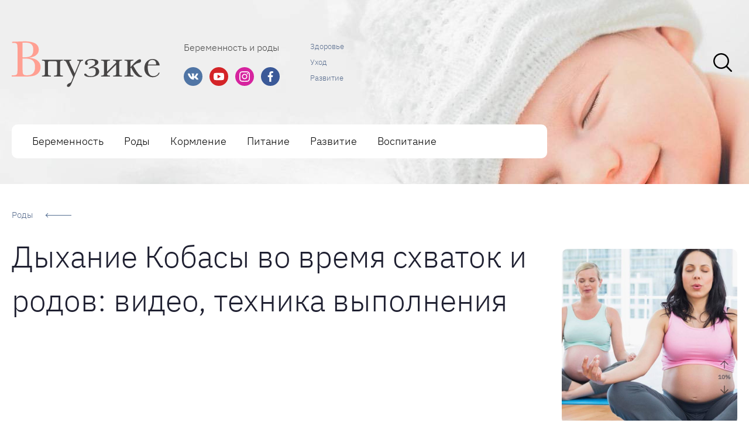

--- FILE ---
content_type: text/html; charset=UTF-8
request_url: https://vpuzike.ru/tehnika-dyhania-vo-vrema-shvatok-i-rodov-po-metodike-aleksandra-kobasy-video/
body_size: 55643
content:

<!DOCTYPE html>
<html lang="ru-RU" prefix="og: http://ogp.me/ns# article: http://ogp.me/ns/article#  profile: http://ogp.me/ns/profile# fb: http://ogp.me/ns/fb#">

<head><meta charset="UTF-8"><script>if(navigator.userAgent.match(/MSIE|Internet Explorer/i)||navigator.userAgent.match(/Trident\/7\..*?rv:11/i)){var href=document.location.href;if(!href.match(/[?&]nowprocket/)){if(href.indexOf("?")==-1){if(href.indexOf("#")==-1){document.location.href=href+"?nowprocket=1"}else{document.location.href=href.replace("#","?nowprocket=1#")}}else{if(href.indexOf("#")==-1){document.location.href=href+"&nowprocket=1"}else{document.location.href=href.replace("#","&nowprocket=1#")}}}}</script><script>(()=>{class RocketLazyLoadScripts{constructor(){this.v="2.0.4",this.userEvents=["keydown","keyup","mousedown","mouseup","mousemove","mouseover","mouseout","touchmove","touchstart","touchend","touchcancel","wheel","click","dblclick","input"],this.attributeEvents=["onblur","onclick","oncontextmenu","ondblclick","onfocus","onmousedown","onmouseenter","onmouseleave","onmousemove","onmouseout","onmouseover","onmouseup","onmousewheel","onscroll","onsubmit"]}async t(){this.i(),this.o(),/iP(ad|hone)/.test(navigator.userAgent)&&this.h(),this.u(),this.l(this),this.m(),this.k(this),this.p(this),this._(),await Promise.all([this.R(),this.L()]),this.lastBreath=Date.now(),this.S(this),this.P(),this.D(),this.O(),this.M(),await this.C(this.delayedScripts.normal),await this.C(this.delayedScripts.defer),await this.C(this.delayedScripts.async),await this.T(),await this.F(),await this.j(),await this.A(),window.dispatchEvent(new Event("rocket-allScriptsLoaded")),this.everythingLoaded=!0,this.lastTouchEnd&&await new Promise(t=>setTimeout(t,500-Date.now()+this.lastTouchEnd)),this.I(),this.H(),this.U(),this.W()}i(){this.CSPIssue=sessionStorage.getItem("rocketCSPIssue"),document.addEventListener("securitypolicyviolation",t=>{this.CSPIssue||"script-src-elem"!==t.violatedDirective||"data"!==t.blockedURI||(this.CSPIssue=!0,sessionStorage.setItem("rocketCSPIssue",!0))},{isRocket:!0})}o(){window.addEventListener("pageshow",t=>{this.persisted=t.persisted,this.realWindowLoadedFired=!0},{isRocket:!0}),window.addEventListener("pagehide",()=>{this.onFirstUserAction=null},{isRocket:!0})}h(){let t;function e(e){t=e}window.addEventListener("touchstart",e,{isRocket:!0}),window.addEventListener("touchend",function i(o){o.changedTouches[0]&&t.changedTouches[0]&&Math.abs(o.changedTouches[0].pageX-t.changedTouches[0].pageX)<10&&Math.abs(o.changedTouches[0].pageY-t.changedTouches[0].pageY)<10&&o.timeStamp-t.timeStamp<200&&(window.removeEventListener("touchstart",e,{isRocket:!0}),window.removeEventListener("touchend",i,{isRocket:!0}),"INPUT"===o.target.tagName&&"text"===o.target.type||(o.target.dispatchEvent(new TouchEvent("touchend",{target:o.target,bubbles:!0})),o.target.dispatchEvent(new MouseEvent("mouseover",{target:o.target,bubbles:!0})),o.target.dispatchEvent(new PointerEvent("click",{target:o.target,bubbles:!0,cancelable:!0,detail:1,clientX:o.changedTouches[0].clientX,clientY:o.changedTouches[0].clientY})),event.preventDefault()))},{isRocket:!0})}q(t){this.userActionTriggered||("mousemove"!==t.type||this.firstMousemoveIgnored?"keyup"===t.type||"mouseover"===t.type||"mouseout"===t.type||(this.userActionTriggered=!0,this.onFirstUserAction&&this.onFirstUserAction()):this.firstMousemoveIgnored=!0),"click"===t.type&&t.preventDefault(),t.stopPropagation(),t.stopImmediatePropagation(),"touchstart"===this.lastEvent&&"touchend"===t.type&&(this.lastTouchEnd=Date.now()),"click"===t.type&&(this.lastTouchEnd=0),this.lastEvent=t.type,t.composedPath&&t.composedPath()[0].getRootNode()instanceof ShadowRoot&&(t.rocketTarget=t.composedPath()[0]),this.savedUserEvents.push(t)}u(){this.savedUserEvents=[],this.userEventHandler=this.q.bind(this),this.userEvents.forEach(t=>window.addEventListener(t,this.userEventHandler,{passive:!1,isRocket:!0})),document.addEventListener("visibilitychange",this.userEventHandler,{isRocket:!0})}U(){this.userEvents.forEach(t=>window.removeEventListener(t,this.userEventHandler,{passive:!1,isRocket:!0})),document.removeEventListener("visibilitychange",this.userEventHandler,{isRocket:!0}),this.savedUserEvents.forEach(t=>{(t.rocketTarget||t.target).dispatchEvent(new window[t.constructor.name](t.type,t))})}m(){const t="return false",e=Array.from(this.attributeEvents,t=>"data-rocket-"+t),i="["+this.attributeEvents.join("],[")+"]",o="[data-rocket-"+this.attributeEvents.join("],[data-rocket-")+"]",s=(e,i,o)=>{o&&o!==t&&(e.setAttribute("data-rocket-"+i,o),e["rocket"+i]=new Function("event",o),e.setAttribute(i,t))};new MutationObserver(t=>{for(const n of t)"attributes"===n.type&&(n.attributeName.startsWith("data-rocket-")||this.everythingLoaded?n.attributeName.startsWith("data-rocket-")&&this.everythingLoaded&&this.N(n.target,n.attributeName.substring(12)):s(n.target,n.attributeName,n.target.getAttribute(n.attributeName))),"childList"===n.type&&n.addedNodes.forEach(t=>{if(t.nodeType===Node.ELEMENT_NODE)if(this.everythingLoaded)for(const i of[t,...t.querySelectorAll(o)])for(const t of i.getAttributeNames())e.includes(t)&&this.N(i,t.substring(12));else for(const e of[t,...t.querySelectorAll(i)])for(const t of e.getAttributeNames())this.attributeEvents.includes(t)&&s(e,t,e.getAttribute(t))})}).observe(document,{subtree:!0,childList:!0,attributeFilter:[...this.attributeEvents,...e]})}I(){this.attributeEvents.forEach(t=>{document.querySelectorAll("[data-rocket-"+t+"]").forEach(e=>{this.N(e,t)})})}N(t,e){const i=t.getAttribute("data-rocket-"+e);i&&(t.setAttribute(e,i),t.removeAttribute("data-rocket-"+e))}k(t){Object.defineProperty(HTMLElement.prototype,"onclick",{get(){return this.rocketonclick||null},set(e){this.rocketonclick=e,this.setAttribute(t.everythingLoaded?"onclick":"data-rocket-onclick","this.rocketonclick(event)")}})}S(t){function e(e,i){let o=e[i];e[i]=null,Object.defineProperty(e,i,{get:()=>o,set(s){t.everythingLoaded?o=s:e["rocket"+i]=o=s}})}e(document,"onreadystatechange"),e(window,"onload"),e(window,"onpageshow");try{Object.defineProperty(document,"readyState",{get:()=>t.rocketReadyState,set(e){t.rocketReadyState=e},configurable:!0}),document.readyState="loading"}catch(t){console.log("WPRocket DJE readyState conflict, bypassing")}}l(t){this.originalAddEventListener=EventTarget.prototype.addEventListener,this.originalRemoveEventListener=EventTarget.prototype.removeEventListener,this.savedEventListeners=[],EventTarget.prototype.addEventListener=function(e,i,o){o&&o.isRocket||!t.B(e,this)&&!t.userEvents.includes(e)||t.B(e,this)&&!t.userActionTriggered||e.startsWith("rocket-")||t.everythingLoaded?t.originalAddEventListener.call(this,e,i,o):(t.savedEventListeners.push({target:this,remove:!1,type:e,func:i,options:o}),"mouseenter"!==e&&"mouseleave"!==e||t.originalAddEventListener.call(this,e,t.savedUserEvents.push,o))},EventTarget.prototype.removeEventListener=function(e,i,o){o&&o.isRocket||!t.B(e,this)&&!t.userEvents.includes(e)||t.B(e,this)&&!t.userActionTriggered||e.startsWith("rocket-")||t.everythingLoaded?t.originalRemoveEventListener.call(this,e,i,o):t.savedEventListeners.push({target:this,remove:!0,type:e,func:i,options:o})}}J(t,e){this.savedEventListeners=this.savedEventListeners.filter(i=>{let o=i.type,s=i.target||window;return e!==o||t!==s||(this.B(o,s)&&(i.type="rocket-"+o),this.$(i),!1)})}H(){EventTarget.prototype.addEventListener=this.originalAddEventListener,EventTarget.prototype.removeEventListener=this.originalRemoveEventListener,this.savedEventListeners.forEach(t=>this.$(t))}$(t){t.remove?this.originalRemoveEventListener.call(t.target,t.type,t.func,t.options):this.originalAddEventListener.call(t.target,t.type,t.func,t.options)}p(t){let e;function i(e){return t.everythingLoaded?e:e.split(" ").map(t=>"load"===t||t.startsWith("load.")?"rocket-jquery-load":t).join(" ")}function o(o){function s(e){const s=o.fn[e];o.fn[e]=o.fn.init.prototype[e]=function(){return this[0]===window&&t.userActionTriggered&&("string"==typeof arguments[0]||arguments[0]instanceof String?arguments[0]=i(arguments[0]):"object"==typeof arguments[0]&&Object.keys(arguments[0]).forEach(t=>{const e=arguments[0][t];delete arguments[0][t],arguments[0][i(t)]=e})),s.apply(this,arguments),this}}if(o&&o.fn&&!t.allJQueries.includes(o)){const e={DOMContentLoaded:[],"rocket-DOMContentLoaded":[]};for(const t in e)document.addEventListener(t,()=>{e[t].forEach(t=>t())},{isRocket:!0});o.fn.ready=o.fn.init.prototype.ready=function(i){function s(){parseInt(o.fn.jquery)>2?setTimeout(()=>i.bind(document)(o)):i.bind(document)(o)}return"function"==typeof i&&(t.realDomReadyFired?!t.userActionTriggered||t.fauxDomReadyFired?s():e["rocket-DOMContentLoaded"].push(s):e.DOMContentLoaded.push(s)),o([])},s("on"),s("one"),s("off"),t.allJQueries.push(o)}e=o}t.allJQueries=[],o(window.jQuery),Object.defineProperty(window,"jQuery",{get:()=>e,set(t){o(t)}})}P(){const t=new Map;document.write=document.writeln=function(e){const i=document.currentScript,o=document.createRange(),s=i.parentElement;let n=t.get(i);void 0===n&&(n=i.nextSibling,t.set(i,n));const c=document.createDocumentFragment();o.setStart(c,0),c.appendChild(o.createContextualFragment(e)),s.insertBefore(c,n)}}async R(){return new Promise(t=>{this.userActionTriggered?t():this.onFirstUserAction=t})}async L(){return new Promise(t=>{document.addEventListener("DOMContentLoaded",()=>{this.realDomReadyFired=!0,t()},{isRocket:!0})})}async j(){return this.realWindowLoadedFired?Promise.resolve():new Promise(t=>{window.addEventListener("load",t,{isRocket:!0})})}M(){this.pendingScripts=[];this.scriptsMutationObserver=new MutationObserver(t=>{for(const e of t)e.addedNodes.forEach(t=>{"SCRIPT"!==t.tagName||t.noModule||t.isWPRocket||this.pendingScripts.push({script:t,promise:new Promise(e=>{const i=()=>{const i=this.pendingScripts.findIndex(e=>e.script===t);i>=0&&this.pendingScripts.splice(i,1),e()};t.addEventListener("load",i,{isRocket:!0}),t.addEventListener("error",i,{isRocket:!0}),setTimeout(i,1e3)})})})}),this.scriptsMutationObserver.observe(document,{childList:!0,subtree:!0})}async F(){await this.X(),this.pendingScripts.length?(await this.pendingScripts[0].promise,await this.F()):this.scriptsMutationObserver.disconnect()}D(){this.delayedScripts={normal:[],async:[],defer:[]},document.querySelectorAll("script[type$=rocketlazyloadscript]").forEach(t=>{t.hasAttribute("data-rocket-src")?t.hasAttribute("async")&&!1!==t.async?this.delayedScripts.async.push(t):t.hasAttribute("defer")&&!1!==t.defer||"module"===t.getAttribute("data-rocket-type")?this.delayedScripts.defer.push(t):this.delayedScripts.normal.push(t):this.delayedScripts.normal.push(t)})}async _(){await this.L();let t=[];document.querySelectorAll("script[type$=rocketlazyloadscript][data-rocket-src]").forEach(e=>{let i=e.getAttribute("data-rocket-src");if(i&&!i.startsWith("data:")){i.startsWith("//")&&(i=location.protocol+i);try{const o=new URL(i).origin;o!==location.origin&&t.push({src:o,crossOrigin:e.crossOrigin||"module"===e.getAttribute("data-rocket-type")})}catch(t){}}}),t=[...new Map(t.map(t=>[JSON.stringify(t),t])).values()],this.Y(t,"preconnect")}async G(t){if(await this.K(),!0!==t.noModule||!("noModule"in HTMLScriptElement.prototype))return new Promise(e=>{let i;function o(){(i||t).setAttribute("data-rocket-status","executed"),e()}try{if(navigator.userAgent.includes("Firefox/")||""===navigator.vendor||this.CSPIssue)i=document.createElement("script"),[...t.attributes].forEach(t=>{let e=t.nodeName;"type"!==e&&("data-rocket-type"===e&&(e="type"),"data-rocket-src"===e&&(e="src"),i.setAttribute(e,t.nodeValue))}),t.text&&(i.text=t.text),t.nonce&&(i.nonce=t.nonce),i.hasAttribute("src")?(i.addEventListener("load",o,{isRocket:!0}),i.addEventListener("error",()=>{i.setAttribute("data-rocket-status","failed-network"),e()},{isRocket:!0}),setTimeout(()=>{i.isConnected||e()},1)):(i.text=t.text,o()),i.isWPRocket=!0,t.parentNode.replaceChild(i,t);else{const i=t.getAttribute("data-rocket-type"),s=t.getAttribute("data-rocket-src");i?(t.type=i,t.removeAttribute("data-rocket-type")):t.removeAttribute("type"),t.addEventListener("load",o,{isRocket:!0}),t.addEventListener("error",i=>{this.CSPIssue&&i.target.src.startsWith("data:")?(console.log("WPRocket: CSP fallback activated"),t.removeAttribute("src"),this.G(t).then(e)):(t.setAttribute("data-rocket-status","failed-network"),e())},{isRocket:!0}),s?(t.fetchPriority="high",t.removeAttribute("data-rocket-src"),t.src=s):t.src="data:text/javascript;base64,"+window.btoa(unescape(encodeURIComponent(t.text)))}}catch(i){t.setAttribute("data-rocket-status","failed-transform"),e()}});t.setAttribute("data-rocket-status","skipped")}async C(t){const e=t.shift();return e?(e.isConnected&&await this.G(e),this.C(t)):Promise.resolve()}O(){this.Y([...this.delayedScripts.normal,...this.delayedScripts.defer,...this.delayedScripts.async],"preload")}Y(t,e){this.trash=this.trash||[];let i=!0;var o=document.createDocumentFragment();t.forEach(t=>{const s=t.getAttribute&&t.getAttribute("data-rocket-src")||t.src;if(s&&!s.startsWith("data:")){const n=document.createElement("link");n.href=s,n.rel=e,"preconnect"!==e&&(n.as="script",n.fetchPriority=i?"high":"low"),t.getAttribute&&"module"===t.getAttribute("data-rocket-type")&&(n.crossOrigin=!0),t.crossOrigin&&(n.crossOrigin=t.crossOrigin),t.integrity&&(n.integrity=t.integrity),t.nonce&&(n.nonce=t.nonce),o.appendChild(n),this.trash.push(n),i=!1}}),document.head.appendChild(o)}W(){this.trash.forEach(t=>t.remove())}async T(){try{document.readyState="interactive"}catch(t){}this.fauxDomReadyFired=!0;try{await this.K(),this.J(document,"readystatechange"),document.dispatchEvent(new Event("rocket-readystatechange")),await this.K(),document.rocketonreadystatechange&&document.rocketonreadystatechange(),await this.K(),this.J(document,"DOMContentLoaded"),document.dispatchEvent(new Event("rocket-DOMContentLoaded")),await this.K(),this.J(window,"DOMContentLoaded"),window.dispatchEvent(new Event("rocket-DOMContentLoaded"))}catch(t){console.error(t)}}async A(){try{document.readyState="complete"}catch(t){}try{await this.K(),this.J(document,"readystatechange"),document.dispatchEvent(new Event("rocket-readystatechange")),await this.K(),document.rocketonreadystatechange&&document.rocketonreadystatechange(),await this.K(),this.J(window,"load"),window.dispatchEvent(new Event("rocket-load")),await this.K(),window.rocketonload&&window.rocketonload(),await this.K(),this.allJQueries.forEach(t=>t(window).trigger("rocket-jquery-load")),await this.K(),this.J(window,"pageshow");const t=new Event("rocket-pageshow");t.persisted=this.persisted,window.dispatchEvent(t),await this.K(),window.rocketonpageshow&&window.rocketonpageshow({persisted:this.persisted})}catch(t){console.error(t)}}async K(){Date.now()-this.lastBreath>45&&(await this.X(),this.lastBreath=Date.now())}async X(){return document.hidden?new Promise(t=>setTimeout(t)):new Promise(t=>requestAnimationFrame(t))}B(t,e){return e===document&&"readystatechange"===t||(e===document&&"DOMContentLoaded"===t||(e===window&&"DOMContentLoaded"===t||(e===window&&"load"===t||e===window&&"pageshow"===t)))}static run(){(new RocketLazyLoadScripts).t()}}RocketLazyLoadScripts.run()})();</script>
    
    <meta http-equiv="X-UA-Compatible" content="IE=edge">
    <meta name="viewport" content="width=device-width,initial-scale=1,minimum-scale=1,maximum-scale=1">

    <link rel="preload" as="font" type="font/woff2" href="https://vpuzike.ru/wp-content/themes/vine-great/fonts/ibm-plex-sans-v8-latin_cyrillic-300.woff2" crossorigin>
    <link rel="preload" as="font" type="font/woff2" href="https://vpuzike.ru/wp-content/themes/vine-great/fonts/ibm-plex-sans-v8-latin_cyrillic-500.woff2" crossorigin>
    <link rel="preload" as="font" type="font/woff2" href="https://vpuzike.ru/wp-content/themes/vine-great/fonts/montserrat-v15-latin_cyrillic-700.woff2" crossorigin>

    <link rel="preload" as="image" href="https://vpuzike.ru/wp-content/uploads/2021/06/logo2.png">

            <link rel="preload" as="image" href="https://vpuzike.ru/wp-content/uploads/2021/06/bg-top.jpg">
            
    <script type="rocketlazyloadscript">
    var block_classes = ["content_rb", "cnt32_rl_bg_str", "rl_cnt_bg"];

    function addAttrItem(className) {
        if (document.querySelector("." + className) && !block_classes.includes(className)) {
            block_classes.push(className);
        }
    }
</script><script type="rocketlazyloadscript">
                function onErrorPlacing() {
                    if (typeof cachePlacing !== 'undefined' && typeof cachePlacing === 'function' && typeof window.jsInputerLaunch !== 'undefined' && [15, 10].includes(window.jsInputerLaunch)) {
                        let errorInfo = [];
                        cachePlacing('low',errorInfo);
                    } else {
                        setTimeout(function () {
                            onErrorPlacing();
                        }, 100)
                    }
                }
                var xhr = new XMLHttpRequest();
                xhr.open('GET',"//newrotatormarch23.bid/51wy.json",true);
                xhr.setRequestHeader("Content-type", "application/x-www-form-urlencoded");
                xhr.onreadystatechange = function() {
                    if (xhr.status != 200) {
                        if (xhr.statusText != 'abort') {
                            onErrorPlacing();
                        }
                    }
                };
                xhr.send();
            </script><script type="rocketlazyloadscript" data-rocket-type="text/javascript" data-rocket-src="//vpuzike.ru/wp-content/51wy.js?ver=1.1.3" id="51wy-js" async=""></script><script type="rocketlazyloadscript">console.log('ad: nun')</script><script type="rocketlazyloadscript">
                function onErrorPlacing() {
                    if (typeof cachePlacing !== 'undefined' && typeof cachePlacing === 'function' && typeof window.jsInputerLaunch !== 'undefined' && [15, 10].includes(window.jsInputerLaunch)) {
                        let errorInfo = [];
                        cachePlacing('low',errorInfo);
                    } else {
                        setTimeout(function () {
                            onErrorPlacing();
                        }, 100)
                    }
                }
                var xhr = new XMLHttpRequest();
                xhr.open('GET',"//newrotatormarch23.bid/51wy.min.js",true);
                xhr.setRequestHeader("Content-type", "application/x-www-form-urlencoded");
                xhr.onreadystatechange = function() {
                    if (xhr.status != 200) {
                        if (xhr.statusText != 'abort') {
                            onErrorPlacing();
                        }
                    }
                };
                xhr.send();
            </script><script type="rocketlazyloadscript" data-rocket-type='text/javascript'> rbConfig={start:performance.now(),rbDomain:'newrotatormarch23.bid',rotator:'51wy'};token=localStorage.getItem('51wy')||(1e6+'').replace(/[018]/g, c => (c ^ crypto.getRandomValues(new Uint8Array(1))[0] & 15 >> c / 4).toString(16));rsdfhse=document.createElement('script'); rsdfhse.setAttribute('src','//newrotatormarch23.bid/51wy.min.js?'+token);rsdfhse.setAttribute('async','async');rsdfhse.setAttribute('type','text/javascript');document.head.appendChild(rsdfhse); localStorage.setItem('51wy', token);</script><meta name='robots' content='max-image-preview:large' />
	<style>img:is([sizes="auto" i], [sizes^="auto," i]) { contain-intrinsic-size: 3000px 1500px }</style>
	<link rel="preload" href="https://vpuzike.ru/wp-content/plugins/rate-my-post/public/css/fonts/ratemypost.ttf" type="font/ttf" as="font" crossorigin="anonymous">
	<!-- This site is optimized with the Yoast SEO plugin v14.8 - https://yoast.com/wordpress/plugins/seo/ -->
	<title>Техника дыхания во время схваток и родов по методике Александра Кобасы, видео</title>
	<meta name="description" content="Как правильно дышать при схватках и родах - читайте статьи на портале Плюсмама" />
	<meta name="robots" content="index, follow" />
	<meta name="googlebot" content="index, follow, max-snippet:-1, max-image-preview:large, max-video-preview:-1" />
	<meta name="bingbot" content="index, follow, max-snippet:-1, max-image-preview:large, max-video-preview:-1" />
	<link rel="canonical" href="https://vpuzike.ru/tehnika-dyhania-vo-vrema-shvatok-i-rodov-po-metodike-aleksandra-kobasy-video/" />
	<meta property="og:locale" content="ru_RU" />
	<meta property="og:type" content="article" />
	<meta property="og:title" content="Техника дыхания во время схваток и родов по методике Александра Кобасы, видео" />
	<meta property="og:description" content="Как правильно дышать при схватках и родах - читайте статьи на портале Плюсмама" />
	<meta property="og:url" content="https://vpuzike.ru/tehnika-dyhania-vo-vrema-shvatok-i-rodov-po-metodike-aleksandra-kobasy-video/" />
	<meta property="og:site_name" content="В пузике – Портал для мам о малышах" />
	<meta property="article:published_time" content="2021-06-04T00:00:00+00:00" />
	<meta property="article:modified_time" content="2021-06-09T10:35:09+00:00" />
	<meta property="og:image" content="https://vpuzike.ru/wp-content/uploads/7/d/5/7d50b9f8740972f40178e8c1cbc85ee8.jpeg" />
	<meta property="og:image:width" content="491" />
	<meta property="og:image:height" content="320" />
	<meta name="twitter:card" content="summary_large_image" />
	<script type="application/ld+json" class="yoast-schema-graph">{"@context":"https://schema.org","@graph":[{"@type":"WebSite","@id":"https://vpuzike.ru/#website","url":"https://vpuzike.ru/","name":"\u0412 \u043f\u0443\u0437\u0438\u043a\u0435 \u2013 \u041f\u043e\u0440\u0442\u0430\u043b \u0434\u043b\u044f \u043c\u0430\u043c \u043e \u043c\u0430\u043b\u044b\u0448\u0430\u0445","description":"\u0411\u0435\u0440\u0435\u043c\u0435\u043d\u043d\u043e\u0441\u0442\u044c \u0438 \u0440\u043e\u0434\u044b","potentialAction":[{"@type":"SearchAction","target":"https://vpuzike.ru/?s={search_term_string}","query-input":"required name=search_term_string"}],"inLanguage":"ru-RU"},{"@type":"ImageObject","@id":"https://vpuzike.ru/tehnika-dyhania-vo-vrema-shvatok-i-rodov-po-metodike-aleksandra-kobasy-video/#primaryimage","inLanguage":"ru-RU","url":"https://vpuzike.ru/wp-content/uploads/7/d/5/7d50b9f8740972f40178e8c1cbc85ee8.jpeg","width":491,"height":320,"caption":"\u041a\u0430\u043a \u043f\u0440\u0430\u0432\u0438\u043b\u044c\u043d\u043e \u0434\u044b\u0448\u0430\u0442\u044c \u0432\u043e \u0432\u0440\u0435\u043c\u044f \u0441\u0445\u0432\u0430\u0442\u043e\u043a \u0438 \u0440\u043e\u0434\u043e\u0432: \u043f\u043e\u0448\u0430\u0433\u043e\u0432\u044b\u0435 \u0442\u0435\u0445\u043d\u0438\u043a\u0438 \u0434\u044b\u0445\u0430\u043d\u0438\u044f, \u0447\u0442\u043e\u0431\u044b \u043e\u0431\u043b\u0435\u0433\u0447\u0438\u0442\u044c \u0431\u043e\u043b\u044c, \u043e\u0431\u0449\u0438\u0435 \u0440\u0435\u043a\u043e\u043c\u0435\u043d\u0434\u0430\u0446\u0438\u0438, \u043e\u0442\u0437\u044b\u0432\u044b"},{"@type":"WebPage","@id":"https://vpuzike.ru/tehnika-dyhania-vo-vrema-shvatok-i-rodov-po-metodike-aleksandra-kobasy-video/#webpage","url":"https://vpuzike.ru/tehnika-dyhania-vo-vrema-shvatok-i-rodov-po-metodike-aleksandra-kobasy-video/","name":"\u0422\u0435\u0445\u043d\u0438\u043a\u0430 \u0434\u044b\u0445\u0430\u043d\u0438\u044f \u0432\u043e \u0432\u0440\u0435\u043c\u044f \u0441\u0445\u0432\u0430\u0442\u043e\u043a \u0438 \u0440\u043e\u0434\u043e\u0432 \u043f\u043e \u043c\u0435\u0442\u043e\u0434\u0438\u043a\u0435 \u0410\u043b\u0435\u043a\u0441\u0430\u043d\u0434\u0440\u0430 \u041a\u043e\u0431\u0430\u0441\u044b, \u0432\u0438\u0434\u0435\u043e","isPartOf":{"@id":"https://vpuzike.ru/#website"},"primaryImageOfPage":{"@id":"https://vpuzike.ru/tehnika-dyhania-vo-vrema-shvatok-i-rodov-po-metodike-aleksandra-kobasy-video/#primaryimage"},"datePublished":"2021-06-04T00:00:00+00:00","dateModified":"2021-06-09T10:35:09+00:00","author":{"@id":""},"description":"\u041a\u0430\u043a \u043f\u0440\u0430\u0432\u0438\u043b\u044c\u043d\u043e \u0434\u044b\u0448\u0430\u0442\u044c \u043f\u0440\u0438 \u0441\u0445\u0432\u0430\u0442\u043a\u0430\u0445 \u0438 \u0440\u043e\u0434\u0430\u0445 - \u0447\u0438\u0442\u0430\u0439\u0442\u0435 \u0441\u0442\u0430\u0442\u044c\u0438 \u043d\u0430 \u043f\u043e\u0440\u0442\u0430\u043b\u0435 \u041f\u043b\u044e\u0441\u043c\u0430\u043c\u0430","inLanguage":"ru-RU","potentialAction":[{"@type":"ReadAction","target":["https://vpuzike.ru/tehnika-dyhania-vo-vrema-shvatok-i-rodov-po-metodike-aleksandra-kobasy-video/"]}]},{"@type":"Person","@id":""}]}</script>
	<!-- / Yoast SEO plugin. -->



<link rel='stylesheet' id='fotorama.css-css' href='https://vpuzike.ru/wp-content/plugins/fotorama/fotorama.css?ver=6.8.3' type='text/css' media='all' />
<link rel='stylesheet' id='fotorama-wp.css-css' href='https://vpuzike.ru/wp-content/plugins/fotorama/fotorama-wp.css?ver=6.8.3' type='text/css' media='all' />
<style id='classic-theme-styles-inline-css' type='text/css'>
/*! This file is auto-generated */
.wp-block-button__link{color:#fff;background-color:#32373c;border-radius:9999px;box-shadow:none;text-decoration:none;padding:calc(.667em + 2px) calc(1.333em + 2px);font-size:1.125em}.wp-block-file__button{background:#32373c;color:#fff;text-decoration:none}
</style>
<link rel='stylesheet' id='rate-my-post-css' href='https://vpuzike.ru/wp-content/plugins/rate-my-post/public/css/rate-my-post.min.css?ver=4.4.3' type='text/css' media='all' />
<style id='rate-my-post-inline-css' type='text/css'>
.rmp-icon--full-highlight {color: #ffd06a;}.rmp-icon--half-highlight {  background: -webkit-gradient(linear, left top, right top, color-stop(50%, #ffd06a), color-stop(50%, #ccc));  background: linear-gradient(to right, #ffd06a 50%, #ccc 50%);-webkit-background-clip: text;-webkit-text-fill-color: transparent;}.rmp-rating-widget .rmp-icon--processing-rating {color: #ffd06a;  -webkit-background-clip: initial;  -webkit-text-fill-color: initial;  background: transparent;}.rmp-rating-widget .rmp-icon--ratings {  font-size: 23px;}
.rmp-icon--full-highlight {color: #ffd06a;}.rmp-icon--half-highlight {  background: -webkit-gradient(linear, left top, right top, color-stop(50%, #ffd06a), color-stop(50%, #ccc));  background: linear-gradient(to right, #ffd06a 50%, #ccc 50%);-webkit-background-clip: text;-webkit-text-fill-color: transparent;}.rmp-rating-widget .rmp-icon--processing-rating {color: #ffd06a;  -webkit-background-clip: initial;  -webkit-text-fill-color: initial;  background: transparent;}.rmp-rating-widget .rmp-icon--ratings {  font-size: 23px;}
</style>
<style id='global-styles-inline-css' type='text/css'>
:root{--wp--preset--aspect-ratio--square: 1;--wp--preset--aspect-ratio--4-3: 4/3;--wp--preset--aspect-ratio--3-4: 3/4;--wp--preset--aspect-ratio--3-2: 3/2;--wp--preset--aspect-ratio--2-3: 2/3;--wp--preset--aspect-ratio--16-9: 16/9;--wp--preset--aspect-ratio--9-16: 9/16;--wp--preset--color--black: #000000;--wp--preset--color--cyan-bluish-gray: #abb8c3;--wp--preset--color--white: #ffffff;--wp--preset--color--pale-pink: #f78da7;--wp--preset--color--vivid-red: #cf2e2e;--wp--preset--color--luminous-vivid-orange: #ff6900;--wp--preset--color--luminous-vivid-amber: #fcb900;--wp--preset--color--light-green-cyan: #7bdcb5;--wp--preset--color--vivid-green-cyan: #00d084;--wp--preset--color--pale-cyan-blue: #8ed1fc;--wp--preset--color--vivid-cyan-blue: #0693e3;--wp--preset--color--vivid-purple: #9b51e0;--wp--preset--gradient--vivid-cyan-blue-to-vivid-purple: linear-gradient(135deg,rgba(6,147,227,1) 0%,rgb(155,81,224) 100%);--wp--preset--gradient--light-green-cyan-to-vivid-green-cyan: linear-gradient(135deg,rgb(122,220,180) 0%,rgb(0,208,130) 100%);--wp--preset--gradient--luminous-vivid-amber-to-luminous-vivid-orange: linear-gradient(135deg,rgba(252,185,0,1) 0%,rgba(255,105,0,1) 100%);--wp--preset--gradient--luminous-vivid-orange-to-vivid-red: linear-gradient(135deg,rgba(255,105,0,1) 0%,rgb(207,46,46) 100%);--wp--preset--gradient--very-light-gray-to-cyan-bluish-gray: linear-gradient(135deg,rgb(238,238,238) 0%,rgb(169,184,195) 100%);--wp--preset--gradient--cool-to-warm-spectrum: linear-gradient(135deg,rgb(74,234,220) 0%,rgb(151,120,209) 20%,rgb(207,42,186) 40%,rgb(238,44,130) 60%,rgb(251,105,98) 80%,rgb(254,248,76) 100%);--wp--preset--gradient--blush-light-purple: linear-gradient(135deg,rgb(255,206,236) 0%,rgb(152,150,240) 100%);--wp--preset--gradient--blush-bordeaux: linear-gradient(135deg,rgb(254,205,165) 0%,rgb(254,45,45) 50%,rgb(107,0,62) 100%);--wp--preset--gradient--luminous-dusk: linear-gradient(135deg,rgb(255,203,112) 0%,rgb(199,81,192) 50%,rgb(65,88,208) 100%);--wp--preset--gradient--pale-ocean: linear-gradient(135deg,rgb(255,245,203) 0%,rgb(182,227,212) 50%,rgb(51,167,181) 100%);--wp--preset--gradient--electric-grass: linear-gradient(135deg,rgb(202,248,128) 0%,rgb(113,206,126) 100%);--wp--preset--gradient--midnight: linear-gradient(135deg,rgb(2,3,129) 0%,rgb(40,116,252) 100%);--wp--preset--font-size--small: 13px;--wp--preset--font-size--medium: 20px;--wp--preset--font-size--large: 36px;--wp--preset--font-size--x-large: 42px;--wp--preset--spacing--20: 0.44rem;--wp--preset--spacing--30: 0.67rem;--wp--preset--spacing--40: 1rem;--wp--preset--spacing--50: 1.5rem;--wp--preset--spacing--60: 2.25rem;--wp--preset--spacing--70: 3.38rem;--wp--preset--spacing--80: 5.06rem;--wp--preset--shadow--natural: 6px 6px 9px rgba(0, 0, 0, 0.2);--wp--preset--shadow--deep: 12px 12px 50px rgba(0, 0, 0, 0.4);--wp--preset--shadow--sharp: 6px 6px 0px rgba(0, 0, 0, 0.2);--wp--preset--shadow--outlined: 6px 6px 0px -3px rgba(255, 255, 255, 1), 6px 6px rgba(0, 0, 0, 1);--wp--preset--shadow--crisp: 6px 6px 0px rgba(0, 0, 0, 1);}:where(.is-layout-flex){gap: 0.5em;}:where(.is-layout-grid){gap: 0.5em;}body .is-layout-flex{display: flex;}.is-layout-flex{flex-wrap: wrap;align-items: center;}.is-layout-flex > :is(*, div){margin: 0;}body .is-layout-grid{display: grid;}.is-layout-grid > :is(*, div){margin: 0;}:where(.wp-block-columns.is-layout-flex){gap: 2em;}:where(.wp-block-columns.is-layout-grid){gap: 2em;}:where(.wp-block-post-template.is-layout-flex){gap: 1.25em;}:where(.wp-block-post-template.is-layout-grid){gap: 1.25em;}.has-black-color{color: var(--wp--preset--color--black) !important;}.has-cyan-bluish-gray-color{color: var(--wp--preset--color--cyan-bluish-gray) !important;}.has-white-color{color: var(--wp--preset--color--white) !important;}.has-pale-pink-color{color: var(--wp--preset--color--pale-pink) !important;}.has-vivid-red-color{color: var(--wp--preset--color--vivid-red) !important;}.has-luminous-vivid-orange-color{color: var(--wp--preset--color--luminous-vivid-orange) !important;}.has-luminous-vivid-amber-color{color: var(--wp--preset--color--luminous-vivid-amber) !important;}.has-light-green-cyan-color{color: var(--wp--preset--color--light-green-cyan) !important;}.has-vivid-green-cyan-color{color: var(--wp--preset--color--vivid-green-cyan) !important;}.has-pale-cyan-blue-color{color: var(--wp--preset--color--pale-cyan-blue) !important;}.has-vivid-cyan-blue-color{color: var(--wp--preset--color--vivid-cyan-blue) !important;}.has-vivid-purple-color{color: var(--wp--preset--color--vivid-purple) !important;}.has-black-background-color{background-color: var(--wp--preset--color--black) !important;}.has-cyan-bluish-gray-background-color{background-color: var(--wp--preset--color--cyan-bluish-gray) !important;}.has-white-background-color{background-color: var(--wp--preset--color--white) !important;}.has-pale-pink-background-color{background-color: var(--wp--preset--color--pale-pink) !important;}.has-vivid-red-background-color{background-color: var(--wp--preset--color--vivid-red) !important;}.has-luminous-vivid-orange-background-color{background-color: var(--wp--preset--color--luminous-vivid-orange) !important;}.has-luminous-vivid-amber-background-color{background-color: var(--wp--preset--color--luminous-vivid-amber) !important;}.has-light-green-cyan-background-color{background-color: var(--wp--preset--color--light-green-cyan) !important;}.has-vivid-green-cyan-background-color{background-color: var(--wp--preset--color--vivid-green-cyan) !important;}.has-pale-cyan-blue-background-color{background-color: var(--wp--preset--color--pale-cyan-blue) !important;}.has-vivid-cyan-blue-background-color{background-color: var(--wp--preset--color--vivid-cyan-blue) !important;}.has-vivid-purple-background-color{background-color: var(--wp--preset--color--vivid-purple) !important;}.has-black-border-color{border-color: var(--wp--preset--color--black) !important;}.has-cyan-bluish-gray-border-color{border-color: var(--wp--preset--color--cyan-bluish-gray) !important;}.has-white-border-color{border-color: var(--wp--preset--color--white) !important;}.has-pale-pink-border-color{border-color: var(--wp--preset--color--pale-pink) !important;}.has-vivid-red-border-color{border-color: var(--wp--preset--color--vivid-red) !important;}.has-luminous-vivid-orange-border-color{border-color: var(--wp--preset--color--luminous-vivid-orange) !important;}.has-luminous-vivid-amber-border-color{border-color: var(--wp--preset--color--luminous-vivid-amber) !important;}.has-light-green-cyan-border-color{border-color: var(--wp--preset--color--light-green-cyan) !important;}.has-vivid-green-cyan-border-color{border-color: var(--wp--preset--color--vivid-green-cyan) !important;}.has-pale-cyan-blue-border-color{border-color: var(--wp--preset--color--pale-cyan-blue) !important;}.has-vivid-cyan-blue-border-color{border-color: var(--wp--preset--color--vivid-cyan-blue) !important;}.has-vivid-purple-border-color{border-color: var(--wp--preset--color--vivid-purple) !important;}.has-vivid-cyan-blue-to-vivid-purple-gradient-background{background: var(--wp--preset--gradient--vivid-cyan-blue-to-vivid-purple) !important;}.has-light-green-cyan-to-vivid-green-cyan-gradient-background{background: var(--wp--preset--gradient--light-green-cyan-to-vivid-green-cyan) !important;}.has-luminous-vivid-amber-to-luminous-vivid-orange-gradient-background{background: var(--wp--preset--gradient--luminous-vivid-amber-to-luminous-vivid-orange) !important;}.has-luminous-vivid-orange-to-vivid-red-gradient-background{background: var(--wp--preset--gradient--luminous-vivid-orange-to-vivid-red) !important;}.has-very-light-gray-to-cyan-bluish-gray-gradient-background{background: var(--wp--preset--gradient--very-light-gray-to-cyan-bluish-gray) !important;}.has-cool-to-warm-spectrum-gradient-background{background: var(--wp--preset--gradient--cool-to-warm-spectrum) !important;}.has-blush-light-purple-gradient-background{background: var(--wp--preset--gradient--blush-light-purple) !important;}.has-blush-bordeaux-gradient-background{background: var(--wp--preset--gradient--blush-bordeaux) !important;}.has-luminous-dusk-gradient-background{background: var(--wp--preset--gradient--luminous-dusk) !important;}.has-pale-ocean-gradient-background{background: var(--wp--preset--gradient--pale-ocean) !important;}.has-electric-grass-gradient-background{background: var(--wp--preset--gradient--electric-grass) !important;}.has-midnight-gradient-background{background: var(--wp--preset--gradient--midnight) !important;}.has-small-font-size{font-size: var(--wp--preset--font-size--small) !important;}.has-medium-font-size{font-size: var(--wp--preset--font-size--medium) !important;}.has-large-font-size{font-size: var(--wp--preset--font-size--large) !important;}.has-x-large-font-size{font-size: var(--wp--preset--font-size--x-large) !important;}
:where(.wp-block-post-template.is-layout-flex){gap: 1.25em;}:where(.wp-block-post-template.is-layout-grid){gap: 1.25em;}
:where(.wp-block-columns.is-layout-flex){gap: 2em;}:where(.wp-block-columns.is-layout-grid){gap: 2em;}
:root :where(.wp-block-pullquote){font-size: 1.5em;line-height: 1.6;}
</style>
<link rel='stylesheet' id='main-css' href='https://vpuzike.ru/wp-content/themes/vine-great/css/main.css?ver=6.8.3' type='text/css' media='all' />
<style id='main-inline-css' type='text/css'>

		:root {
            --main: #adbc4a;
            --main2: #000;
            --menu: #fff;
            --menu_color: #000;
            --accent: #f29e2a;
            --accent2: #5a6e8f;
            --grad1: #eef6ff;
            --grad2: #f3f7e3;
        }
        .site-header {
            --accent2: #5a6e8f;
        }
        @media screen and (min-width: 1141px) {
            .site-header {
                --width: 915px;
            }
        }
        .image-block:before {
            background-image: url(https://vpuzike.ru/wp-content/themes/vine-great/img/block.png);
        }
</style>
<link rel='stylesheet' id='sidebar-css' href='https://vpuzike.ru/wp-content/themes/vine-great/css/sidebar.css?ver=0.1.3' type='text/css' media='all' />
<link rel='stylesheet' id='fancybox-css' href='https://vpuzike.ru/wp-content/plugins/easy-fancybox/fancybox/1.5.4/jquery.fancybox.min.css?ver=6.8.3' type='text/css' media='screen' />
<script type="rocketlazyloadscript" data-rocket-type="text/javascript" data-rocket-src="https://vpuzike.ru/wp-includes/js/jquery/jquery.min.js?ver=3.7.1" id="jquery-core-js"></script>
<script type="rocketlazyloadscript" data-rocket-type="text/javascript" data-rocket-src="https://vpuzike.ru/wp-content/plugins/fotorama/fotorama.js?ver=6.8.3" id="fotorama.js-js" data-rocket-defer defer></script>
<script type="rocketlazyloadscript" data-rocket-type="text/javascript" data-rocket-src="https://vpuzike.ru/wp-content/plugins/fotoramaDefaults.js?ver=6.8.3" id="fotoramaDefaults.js-js" data-rocket-defer defer></script>
<script type="rocketlazyloadscript" data-rocket-type="text/javascript" data-rocket-src="https://vpuzike.ru/wp-content/plugins/fotorama/fotorama-wp.js?ver=6.8.3" id="fotorama-wp.js-js" data-rocket-defer defer></script>
<style>.pseudo-clearfy-link { color: #008acf; cursor: pointer;}.pseudo-clearfy-link:hover { text-decoration: none;}</style><script type="rocketlazyloadscript" data-ad-client="ca-pub-5778252166041275" async data-rocket-src="https://pagead2.googlesyndication.com/pagead/js/adsbygoogle.js"></script>

<!-- Yandex.Metrika counter --> <script type="rocketlazyloadscript" data-rocket-type="text/javascript"> (function(m,e,t,r,i,k,a){m[i]=m[i]||function(){(m[i].a=m[i].a||[]).push(arguments)}; m[i].l=1*new Date();k=e.createElement(t),a=e.getElementsByTagName(t)[0],k.async=1,k.src=r,a.parentNode.insertBefore(k,a)}) (window, document, "script", "https://cdn.jsdelivr.net/npm/yandex-metrica-watch/tag.js", "ym"); ym(79189243, "init", { clickmap:true, trackLinks:true, accurateTrackBounce:true }); </script> <noscript><div><img src="https://mc.yandex.ru/watch/79189243" style="position:absolute; left:-9999px;" alt="" /></div></noscript> <!-- /Yandex.Metrika counter -->

<script type="rocketlazyloadscript" async data-rocket-src="//hsgdyq.com/c3fl71291vil/m0p30y/hq8/786uvq/867kyppm.php"></script>

<!-- Yandex.RTB -->
<script type="rocketlazyloadscript">window.yaContextCb=window.yaContextCb||[]</script>
<script type="rocketlazyloadscript" data-rocket-src="https://yandex.ru/ads/system/context.js" async></script><link rel="icon" href="https://vpuzike.ru/wp-content/uploads/2021/06/cropped-favicin-32x32.png" sizes="32x32" />
<link rel="icon" href="https://vpuzike.ru/wp-content/uploads/2021/06/cropped-favicin-192x192.png" sizes="192x192" />
<link rel="apple-touch-icon" href="https://vpuzike.ru/wp-content/uploads/2021/06/cropped-favicin-180x180.png" />
<meta name="msapplication-TileImage" content="https://vpuzike.ru/wp-content/uploads/2021/06/cropped-favicin-270x270.png" />


<style>
    .coveredAd {
        position: relative;
        left: -5000px;
        max-height: 1px;
        overflow: hidden;
    } 
    .content_pointer_class {
        display: block !important;
        width: 100% !important;
    }
    .rfwp_removedMarginTop {
        margin-top: 0 !important;
    }
    .rfwp_removedMarginBottom {
        margin-bottom: 0 !important;
    }
</style>
            <script type="rocketlazyloadscript">
            var cou1 = 0;
            if (typeof blockSettingArray==="undefined") {
                var blockSettingArray = [];
            } else {
                if (Array.isArray(blockSettingArray)) {
                    cou1 = blockSettingArray.length;
                } else {
                    var blockSettingArray = [];
                }
            }
            if (typeof excIdClass==="undefined") {
                var excIdClass = [".percentPointerClass",".content_rb",".cnt32_rl_bg_str",".rl_cnt_bg",".addedInserting","#toc_container","table","blockquote"];
            }
            if (typeof blockDuplicate==="undefined") {
                var blockDuplicate = "no";
            }                        
            if (typeof obligatoryMargin==="undefined") {
                var obligatoryMargin = 0;
            }
            
            if (typeof tagsListForTextLength==="undefined") {
                var tagsListForTextLength = ["P","H1","H2","H3","H4","H5","H6","DIV","BLOCKQUOTE","INDEX","ARTICLE","SECTION"];
            }                        
            blockSettingArray[cou1] = [];
blockSettingArray[cou1]["minSymbols"] = 0;
blockSettingArray[cou1]["maxSymbols"] = 0;
blockSettingArray[cou1]["minHeaders"] = 0;
blockSettingArray[cou1]["maxHeaders"] = 0;
blockSettingArray[cou1]["showNoElement"] = 0;
blockSettingArray[cou1]["id"] = '102'; 
blockSettingArray[cou1]["sc"] = '0'; 
blockSettingArray[cou1]["text"] = '<div class=\"rl_cnt_bg\" data-id=\"283742\"></div>'; 
blockSettingArray[cou1]["setting_type"] = 1; 
blockSettingArray[cou1]["rb_under"] = 246726; 
blockSettingArray[cou1]["elementCss"] = "default"; 
blockSettingArray[cou1]["element"] = "h1"; 
blockSettingArray[cou1]["elementPosition"] = 0; 
blockSettingArray[cou1]["elementPlace"] = 1; 
cou1++;
blockSettingArray[cou1] = [];
blockSettingArray[cou1]["minSymbols"] = 0;
blockSettingArray[cou1]["maxSymbols"] = 0;
blockSettingArray[cou1]["minHeaders"] = 0;
blockSettingArray[cou1]["maxHeaders"] = 0;
blockSettingArray[cou1]["showNoElement"] = 0;
blockSettingArray[cou1]["id"] = '103'; 
blockSettingArray[cou1]["sc"] = '0'; 
blockSettingArray[cou1]["text"] = '<div class=\"rl_cnt_bg\" data-id=\"283745\"></div>'; 
blockSettingArray[cou1]["setting_type"] = 1; 
blockSettingArray[cou1]["rb_under"] = 879359; 
blockSettingArray[cou1]["elementCss"] = "default"; 
blockSettingArray[cou1]["element"] = "h2"; 
blockSettingArray[cou1]["elementPosition"] = 0; 
blockSettingArray[cou1]["elementPlace"] = 1; 
cou1++;
blockSettingArray[cou1] = [];
blockSettingArray[cou1]["minSymbols"] = 0;
blockSettingArray[cou1]["maxSymbols"] = 0;
blockSettingArray[cou1]["minHeaders"] = 0;
blockSettingArray[cou1]["maxHeaders"] = 0;
blockSettingArray[cou1]["showNoElement"] = 0;
blockSettingArray[cou1]["id"] = '104'; 
blockSettingArray[cou1]["sc"] = '0'; 
blockSettingArray[cou1]["text"] = '<div class=\"rl_cnt_bg\" data-id=\"283746\"></div>'; 
blockSettingArray[cou1]["setting_type"] = 7; 
blockSettingArray[cou1]["rb_under"] = 804765; 
blockSettingArray[cou1]["elementCss"] = "default"; 
blockSettingArray[cou1]["elementPlace"] = 300; 
cou1++;
blockSettingArray[cou1] = [];
blockSettingArray[cou1]["minSymbols"] = 0;
blockSettingArray[cou1]["maxSymbols"] = 0;
blockSettingArray[cou1]["minHeaders"] = 0;
blockSettingArray[cou1]["maxHeaders"] = 0;
blockSettingArray[cou1]["showNoElement"] = 0;
blockSettingArray[cou1]["id"] = '105'; 
blockSettingArray[cou1]["sc"] = '0'; 
blockSettingArray[cou1]["text"] = '<div class=\"rl_cnt_bg\" data-id=\"283747\"></div>'; 
blockSettingArray[cou1]["setting_type"] = 7; 
blockSettingArray[cou1]["rb_under"] = 948925; 
blockSettingArray[cou1]["elementCss"] = "default"; 
blockSettingArray[cou1]["elementPlace"] = 900; 
cou1++;
blockSettingArray[cou1] = [];
blockSettingArray[cou1]["minSymbols"] = 0;
blockSettingArray[cou1]["maxSymbols"] = 0;
blockSettingArray[cou1]["minHeaders"] = 0;
blockSettingArray[cou1]["maxHeaders"] = 0;
blockSettingArray[cou1]["showNoElement"] = 0;
blockSettingArray[cou1]["id"] = '106'; 
blockSettingArray[cou1]["sc"] = '0'; 
blockSettingArray[cou1]["text"] = '<div class=\"rl_cnt_bg\" data-id=\"283748\"></div>'; 
blockSettingArray[cou1]["setting_type"] = 7; 
blockSettingArray[cou1]["rb_under"] = 697955; 
blockSettingArray[cou1]["elementCss"] = "default"; 
blockSettingArray[cou1]["elementPlace"] = 1800; 
cou1++;
blockSettingArray[cou1] = [];
blockSettingArray[cou1]["minSymbols"] = 0;
blockSettingArray[cou1]["maxSymbols"] = 0;
blockSettingArray[cou1]["minHeaders"] = 0;
blockSettingArray[cou1]["maxHeaders"] = 0;
blockSettingArray[cou1]["showNoElement"] = 0;
blockSettingArray[cou1]["id"] = '107'; 
blockSettingArray[cou1]["sc"] = '0'; 
blockSettingArray[cou1]["text"] = '<div class=\"rl_cnt_bg\" data-id=\"283749\"></div>'; 
blockSettingArray[cou1]["setting_type"] = 7; 
blockSettingArray[cou1]["rb_under"] = 410690; 
blockSettingArray[cou1]["elementCss"] = "default"; 
blockSettingArray[cou1]["elementPlace"] = 2700; 
cou1++;
blockSettingArray[cou1] = [];
blockSettingArray[cou1]["minSymbols"] = 0;
blockSettingArray[cou1]["maxSymbols"] = 0;
blockSettingArray[cou1]["minHeaders"] = 0;
blockSettingArray[cou1]["maxHeaders"] = 0;
blockSettingArray[cou1]["showNoElement"] = 0;
blockSettingArray[cou1]["id"] = '108'; 
blockSettingArray[cou1]["sc"] = '0'; 
blockSettingArray[cou1]["text"] = '<div class=\"rl_cnt_bg\" data-id=\"283750\"></div>'; 
blockSettingArray[cou1]["setting_type"] = 7; 
blockSettingArray[cou1]["rb_under"] = 280031; 
blockSettingArray[cou1]["elementCss"] = "default"; 
blockSettingArray[cou1]["elementPlace"] = 3600; 
cou1++;
blockSettingArray[cou1] = [];
blockSettingArray[cou1]["minSymbols"] = 0;
blockSettingArray[cou1]["maxSymbols"] = 0;
blockSettingArray[cou1]["minHeaders"] = 0;
blockSettingArray[cou1]["maxHeaders"] = 0;
blockSettingArray[cou1]["showNoElement"] = 0;
blockSettingArray[cou1]["id"] = '109'; 
blockSettingArray[cou1]["sc"] = '0'; 
blockSettingArray[cou1]["text"] = '<div class=\"rl_cnt_bg\" data-id=\"283751\"></div>'; 
blockSettingArray[cou1]["setting_type"] = 7; 
blockSettingArray[cou1]["rb_under"] = 170565; 
blockSettingArray[cou1]["elementCss"] = "default"; 
blockSettingArray[cou1]["elementPlace"] = 4500; 
cou1++;
blockSettingArray[cou1] = [];
blockSettingArray[cou1]["minSymbols"] = 0;
blockSettingArray[cou1]["maxSymbols"] = 0;
blockSettingArray[cou1]["minHeaders"] = 0;
blockSettingArray[cou1]["maxHeaders"] = 0;
blockSettingArray[cou1]["showNoElement"] = 0;
blockSettingArray[cou1]["id"] = '110'; 
blockSettingArray[cou1]["sc"] = '0'; 
blockSettingArray[cou1]["text"] = '<div class=\"rl_cnt_bg\" data-id=\"283752\"></div>'; 
blockSettingArray[cou1]["setting_type"] = 7; 
blockSettingArray[cou1]["rb_under"] = 431784; 
blockSettingArray[cou1]["elementCss"] = "default"; 
blockSettingArray[cou1]["elementPlace"] = 5400; 
cou1++;
blockSettingArray[cou1] = [];
blockSettingArray[cou1]["minSymbols"] = 0;
blockSettingArray[cou1]["maxSymbols"] = 0;
blockSettingArray[cou1]["minHeaders"] = 0;
blockSettingArray[cou1]["maxHeaders"] = 0;
blockSettingArray[cou1]["showNoElement"] = 0;
blockSettingArray[cou1]["id"] = '111'; 
blockSettingArray[cou1]["sc"] = '0'; 
blockSettingArray[cou1]["text"] = '<div class=\"rl_cnt_bg\" data-id=\"283753\"></div>'; 
blockSettingArray[cou1]["setting_type"] = 7; 
blockSettingArray[cou1]["rb_under"] = 577969; 
blockSettingArray[cou1]["elementCss"] = "default"; 
blockSettingArray[cou1]["elementPlace"] = 6300; 
cou1++;
blockSettingArray[cou1] = [];
blockSettingArray[cou1]["minSymbols"] = 0;
blockSettingArray[cou1]["maxSymbols"] = 0;
blockSettingArray[cou1]["minHeaders"] = 0;
blockSettingArray[cou1]["maxHeaders"] = 0;
blockSettingArray[cou1]["showNoElement"] = 0;
blockSettingArray[cou1]["id"] = '112'; 
blockSettingArray[cou1]["sc"] = '0'; 
blockSettingArray[cou1]["text"] = '<div class=\"rl_cnt_bg\" data-id=\"283754\"></div>'; 
blockSettingArray[cou1]["setting_type"] = 7; 
blockSettingArray[cou1]["rb_under"] = 976221; 
blockSettingArray[cou1]["elementCss"] = "default"; 
blockSettingArray[cou1]["elementPlace"] = 7200; 
cou1++;
blockSettingArray[cou1] = [];
blockSettingArray[cou1]["minSymbols"] = 0;
blockSettingArray[cou1]["maxSymbols"] = 0;
blockSettingArray[cou1]["minHeaders"] = 0;
blockSettingArray[cou1]["maxHeaders"] = 0;
blockSettingArray[cou1]["showNoElement"] = 0;
blockSettingArray[cou1]["id"] = '113'; 
blockSettingArray[cou1]["sc"] = '0'; 
blockSettingArray[cou1]["text"] = '<div class=\"rl_cnt_bg\" data-id=\"283755\"></div>'; 
blockSettingArray[cou1]["setting_type"] = 7; 
blockSettingArray[cou1]["rb_under"] = 281537; 
blockSettingArray[cou1]["elementCss"] = "default"; 
blockSettingArray[cou1]["elementPlace"] = 8100; 
cou1++;
blockSettingArray[cou1] = [];
blockSettingArray[cou1]["minSymbols"] = 0;
blockSettingArray[cou1]["maxSymbols"] = 0;
blockSettingArray[cou1]["minHeaders"] = 0;
blockSettingArray[cou1]["maxHeaders"] = 0;
blockSettingArray[cou1]["showNoElement"] = 0;
blockSettingArray[cou1]["id"] = '114'; 
blockSettingArray[cou1]["sc"] = '0'; 
blockSettingArray[cou1]["text"] = '<div class=\"rl_cnt_bg\" data-id=\"283756\"></div>'; 
blockSettingArray[cou1]["setting_type"] = 7; 
blockSettingArray[cou1]["rb_under"] = 406594; 
blockSettingArray[cou1]["elementCss"] = "default"; 
blockSettingArray[cou1]["elementPlace"] = 9000; 
cou1++;
blockSettingArray[cou1] = [];
blockSettingArray[cou1]["minSymbols"] = 0;
blockSettingArray[cou1]["maxSymbols"] = 0;
blockSettingArray[cou1]["minHeaders"] = 0;
blockSettingArray[cou1]["maxHeaders"] = 0;
blockSettingArray[cou1]["showNoElement"] = 0;
blockSettingArray[cou1]["id"] = '115'; 
blockSettingArray[cou1]["sc"] = '0'; 
blockSettingArray[cou1]["text"] = '<div class=\"rl_cnt_bg\" data-id=\"283757\"></div>'; 
blockSettingArray[cou1]["setting_type"] = 7; 
blockSettingArray[cou1]["rb_under"] = 701553; 
blockSettingArray[cou1]["elementCss"] = "default"; 
blockSettingArray[cou1]["elementPlace"] = 9900; 
cou1++;
blockSettingArray[cou1] = [];
blockSettingArray[cou1]["minSymbols"] = 0;
blockSettingArray[cou1]["maxSymbols"] = 0;
blockSettingArray[cou1]["minHeaders"] = 0;
blockSettingArray[cou1]["maxHeaders"] = 0;
blockSettingArray[cou1]["showNoElement"] = 0;
blockSettingArray[cou1]["id"] = '116'; 
blockSettingArray[cou1]["sc"] = '0'; 
blockSettingArray[cou1]["text"] = '<div class=\"rl_cnt_bg\" data-id=\"283758\"></div>'; 
blockSettingArray[cou1]["setting_type"] = 7; 
blockSettingArray[cou1]["rb_under"] = 535750; 
blockSettingArray[cou1]["elementCss"] = "default"; 
blockSettingArray[cou1]["elementPlace"] = 10800; 
cou1++;
blockSettingArray[cou1] = [];
blockSettingArray[cou1]["minSymbols"] = 0;
blockSettingArray[cou1]["maxSymbols"] = 0;
blockSettingArray[cou1]["minHeaders"] = 0;
blockSettingArray[cou1]["maxHeaders"] = 0;
blockSettingArray[cou1]["showNoElement"] = 0;
blockSettingArray[cou1]["id"] = '117'; 
blockSettingArray[cou1]["sc"] = '0'; 
blockSettingArray[cou1]["text"] = '<div class=\"rl_cnt_bg\" data-id=\"283759\"></div>'; 
blockSettingArray[cou1]["setting_type"] = 7; 
blockSettingArray[cou1]["rb_under"] = 940322; 
blockSettingArray[cou1]["elementCss"] = "default"; 
blockSettingArray[cou1]["elementPlace"] = 11700; 
cou1++;
blockSettingArray[cou1] = [];
blockSettingArray[cou1]["minSymbols"] = 0;
blockSettingArray[cou1]["maxSymbols"] = 0;
blockSettingArray[cou1]["minHeaders"] = 0;
blockSettingArray[cou1]["maxHeaders"] = 0;
blockSettingArray[cou1]["showNoElement"] = 0;
blockSettingArray[cou1]["id"] = '118'; 
blockSettingArray[cou1]["sc"] = '0'; 
blockSettingArray[cou1]["text"] = '<div class=\"rl_cnt_bg\" data-id=\"283760\"></div>'; 
blockSettingArray[cou1]["setting_type"] = 7; 
blockSettingArray[cou1]["rb_under"] = 957570; 
blockSettingArray[cou1]["elementCss"] = "default"; 
blockSettingArray[cou1]["elementPlace"] = 12600; 
cou1++;
blockSettingArray[cou1] = [];
blockSettingArray[cou1]["minSymbols"] = 0;
blockSettingArray[cou1]["maxSymbols"] = 0;
blockSettingArray[cou1]["minHeaders"] = 0;
blockSettingArray[cou1]["maxHeaders"] = 0;
blockSettingArray[cou1]["showNoElement"] = 0;
blockSettingArray[cou1]["id"] = '119'; 
blockSettingArray[cou1]["sc"] = '0'; 
blockSettingArray[cou1]["text"] = '<div class=\"rl_cnt_bg\" data-id=\"283761\"></div>'; 
blockSettingArray[cou1]["setting_type"] = 7; 
blockSettingArray[cou1]["rb_under"] = 368414; 
blockSettingArray[cou1]["elementCss"] = "default"; 
blockSettingArray[cou1]["elementPlace"] = 13500; 
cou1++;
blockSettingArray[cou1] = [];
blockSettingArray[cou1]["minSymbols"] = 0;
blockSettingArray[cou1]["maxSymbols"] = 0;
blockSettingArray[cou1]["minHeaders"] = 0;
blockSettingArray[cou1]["maxHeaders"] = 0;
blockSettingArray[cou1]["showNoElement"] = 0;
blockSettingArray[cou1]["id"] = '120'; 
blockSettingArray[cou1]["sc"] = '0'; 
blockSettingArray[cou1]["text"] = '<div class=\"rl_cnt_bg\" data-id=\"283762\"></div>'; 
blockSettingArray[cou1]["setting_type"] = 7; 
blockSettingArray[cou1]["rb_under"] = 674601; 
blockSettingArray[cou1]["elementCss"] = "default"; 
blockSettingArray[cou1]["elementPlace"] = 14400; 
cou1++;
blockSettingArray[cou1] = [];
blockSettingArray[cou1]["minSymbols"] = 0;
blockSettingArray[cou1]["maxSymbols"] = 0;
blockSettingArray[cou1]["minHeaders"] = 0;
blockSettingArray[cou1]["maxHeaders"] = 0;
blockSettingArray[cou1]["showNoElement"] = 0;
blockSettingArray[cou1]["id"] = '121'; 
blockSettingArray[cou1]["sc"] = '0'; 
blockSettingArray[cou1]["text"] = '<div class=\"rl_cnt_bg\" data-id=\"283763\"></div>'; 
blockSettingArray[cou1]["setting_type"] = 7; 
blockSettingArray[cou1]["rb_under"] = 538763; 
blockSettingArray[cou1]["elementCss"] = "default"; 
blockSettingArray[cou1]["elementPlace"] = 15300; 
cou1++;
blockSettingArray[cou1] = [];
blockSettingArray[cou1]["minSymbols"] = 0;
blockSettingArray[cou1]["maxSymbols"] = 0;
blockSettingArray[cou1]["minHeaders"] = 0;
blockSettingArray[cou1]["maxHeaders"] = 0;
blockSettingArray[cou1]["showNoElement"] = 0;
blockSettingArray[cou1]["id"] = '122'; 
blockSettingArray[cou1]["sc"] = '0'; 
blockSettingArray[cou1]["text"] = '<div class=\"rl_cnt_bg\" data-id=\"283764\"></div>'; 
blockSettingArray[cou1]["setting_type"] = 7; 
blockSettingArray[cou1]["rb_under"] = 974630; 
blockSettingArray[cou1]["elementCss"] = "default"; 
blockSettingArray[cou1]["elementPlace"] = 16200; 
cou1++;
blockSettingArray[cou1] = [];
blockSettingArray[cou1]["minSymbols"] = 0;
blockSettingArray[cou1]["maxSymbols"] = 0;
blockSettingArray[cou1]["minHeaders"] = 0;
blockSettingArray[cou1]["maxHeaders"] = 0;
blockSettingArray[cou1]["showNoElement"] = 0;
blockSettingArray[cou1]["id"] = '123'; 
blockSettingArray[cou1]["sc"] = '0'; 
blockSettingArray[cou1]["text"] = '<div class=\"rl_cnt_bg\" data-id=\"283765\"></div>'; 
blockSettingArray[cou1]["setting_type"] = 7; 
blockSettingArray[cou1]["rb_under"] = 989782; 
blockSettingArray[cou1]["elementCss"] = "default"; 
blockSettingArray[cou1]["elementPlace"] = 17100; 
cou1++;
blockSettingArray[cou1] = [];
blockSettingArray[cou1]["minSymbols"] = 0;
blockSettingArray[cou1]["maxSymbols"] = 0;
blockSettingArray[cou1]["minHeaders"] = 0;
blockSettingArray[cou1]["maxHeaders"] = 0;
blockSettingArray[cou1]["showNoElement"] = 0;
blockSettingArray[cou1]["id"] = '124'; 
blockSettingArray[cou1]["sc"] = '0'; 
blockSettingArray[cou1]["text"] = '<div class=\"rl_cnt_bg\" data-id=\"283766\"></div>'; 
blockSettingArray[cou1]["setting_type"] = 7; 
blockSettingArray[cou1]["rb_under"] = 313174; 
blockSettingArray[cou1]["elementCss"] = "default"; 
blockSettingArray[cou1]["elementPlace"] = 18000; 
cou1++;
blockSettingArray[cou1] = [];
blockSettingArray[cou1]["minSymbols"] = 0;
blockSettingArray[cou1]["maxSymbols"] = 0;
blockSettingArray[cou1]["minHeaders"] = 0;
blockSettingArray[cou1]["maxHeaders"] = 0;
blockSettingArray[cou1]["showNoElement"] = 0;
blockSettingArray[cou1]["id"] = '125'; 
blockSettingArray[cou1]["sc"] = '0'; 
blockSettingArray[cou1]["text"] = '<div class=\"rl_cnt_bg\" data-id=\"283767\"></div>'; 
blockSettingArray[cou1]["setting_type"] = 7; 
blockSettingArray[cou1]["rb_under"] = 928111; 
blockSettingArray[cou1]["elementCss"] = "default"; 
blockSettingArray[cou1]["elementPlace"] = 18900; 
cou1++;
blockSettingArray[cou1] = [];
blockSettingArray[cou1]["minSymbols"] = 0;
blockSettingArray[cou1]["maxSymbols"] = 0;
blockSettingArray[cou1]["minHeaders"] = 0;
blockSettingArray[cou1]["maxHeaders"] = 0;
blockSettingArray[cou1]["showNoElement"] = 0;
blockSettingArray[cou1]["id"] = '126'; 
blockSettingArray[cou1]["sc"] = '0'; 
blockSettingArray[cou1]["text"] = '<div class=\"rl_cnt_bg\" data-id=\"283768\"></div>'; 
blockSettingArray[cou1]["setting_type"] = 7; 
blockSettingArray[cou1]["rb_under"] = 896206; 
blockSettingArray[cou1]["elementCss"] = "default"; 
blockSettingArray[cou1]["elementPlace"] = 19800; 
cou1++;
blockSettingArray[cou1] = [];
blockSettingArray[cou1]["minSymbols"] = 0;
blockSettingArray[cou1]["maxSymbols"] = 0;
blockSettingArray[cou1]["minHeaders"] = 0;
blockSettingArray[cou1]["maxHeaders"] = 0;
blockSettingArray[cou1]["showNoElement"] = 0;
blockSettingArray[cou1]["id"] = '127'; 
blockSettingArray[cou1]["sc"] = '0'; 
blockSettingArray[cou1]["text"] = '<div class=\"rl_cnt_bg\" data-id=\"283769\"></div>'; 
blockSettingArray[cou1]["setting_type"] = 7; 
blockSettingArray[cou1]["rb_under"] = 574607; 
blockSettingArray[cou1]["elementCss"] = "default"; 
blockSettingArray[cou1]["elementPlace"] = 20700; 
cou1++;
blockSettingArray[cou1] = [];
blockSettingArray[cou1]["minSymbols"] = 0;
blockSettingArray[cou1]["maxSymbols"] = 0;
blockSettingArray[cou1]["minHeaders"] = 0;
blockSettingArray[cou1]["maxHeaders"] = 0;
blockSettingArray[cou1]["showNoElement"] = 0;
blockSettingArray[cou1]["id"] = '128'; 
blockSettingArray[cou1]["sc"] = '0'; 
blockSettingArray[cou1]["text"] = '<div class=\"rl_cnt_bg\" data-id=\"283770\"></div>'; 
blockSettingArray[cou1]["setting_type"] = 7; 
blockSettingArray[cou1]["rb_under"] = 609333; 
blockSettingArray[cou1]["elementCss"] = "default"; 
blockSettingArray[cou1]["elementPlace"] = 21600; 
cou1++;
blockSettingArray[cou1] = [];
blockSettingArray[cou1]["minSymbols"] = 0;
blockSettingArray[cou1]["maxSymbols"] = 0;
blockSettingArray[cou1]["minHeaders"] = 0;
blockSettingArray[cou1]["maxHeaders"] = 0;
blockSettingArray[cou1]["showNoElement"] = 0;
blockSettingArray[cou1]["id"] = '129'; 
blockSettingArray[cou1]["sc"] = '0'; 
blockSettingArray[cou1]["text"] = '<div class=\"rl_cnt_bg\" data-id=\"283771\"></div>'; 
blockSettingArray[cou1]["setting_type"] = 7; 
blockSettingArray[cou1]["rb_under"] = 791345; 
blockSettingArray[cou1]["elementCss"] = "default"; 
blockSettingArray[cou1]["elementPlace"] = 22500; 
cou1++;
blockSettingArray[cou1] = [];
blockSettingArray[cou1]["minSymbols"] = 0;
blockSettingArray[cou1]["maxSymbols"] = 0;
blockSettingArray[cou1]["minHeaders"] = 0;
blockSettingArray[cou1]["maxHeaders"] = 0;
blockSettingArray[cou1]["showNoElement"] = 0;
blockSettingArray[cou1]["id"] = '130'; 
blockSettingArray[cou1]["sc"] = '0'; 
blockSettingArray[cou1]["text"] = '<div class=\"rl_cnt_bg\" data-id=\"283772\"></div>'; 
blockSettingArray[cou1]["setting_type"] = 7; 
blockSettingArray[cou1]["rb_under"] = 109063; 
blockSettingArray[cou1]["elementCss"] = "default"; 
blockSettingArray[cou1]["elementPlace"] = 23400; 
cou1++;
blockSettingArray[cou1] = [];
blockSettingArray[cou1]["minSymbols"] = 0;
blockSettingArray[cou1]["maxSymbols"] = 0;
blockSettingArray[cou1]["minHeaders"] = 0;
blockSettingArray[cou1]["maxHeaders"] = 0;
blockSettingArray[cou1]["showNoElement"] = 0;
blockSettingArray[cou1]["id"] = '131'; 
blockSettingArray[cou1]["sc"] = '0'; 
blockSettingArray[cou1]["text"] = '<div class=\"rl_cnt_bg\" data-id=\"283773\"></div>'; 
blockSettingArray[cou1]["setting_type"] = 7; 
blockSettingArray[cou1]["rb_under"] = 450144; 
blockSettingArray[cou1]["elementCss"] = "default"; 
blockSettingArray[cou1]["elementPlace"] = 24300; 
cou1++;
blockSettingArray[cou1] = [];
blockSettingArray[cou1]["minSymbols"] = 0;
blockSettingArray[cou1]["maxSymbols"] = 0;
blockSettingArray[cou1]["minHeaders"] = 0;
blockSettingArray[cou1]["maxHeaders"] = 0;
blockSettingArray[cou1]["showNoElement"] = 0;
blockSettingArray[cou1]["id"] = '132'; 
blockSettingArray[cou1]["sc"] = '0'; 
blockSettingArray[cou1]["text"] = '<div class=\"rl_cnt_bg\" data-id=\"283774\"></div>'; 
blockSettingArray[cou1]["setting_type"] = 7; 
blockSettingArray[cou1]["rb_under"] = 776909; 
blockSettingArray[cou1]["elementCss"] = "default"; 
blockSettingArray[cou1]["elementPlace"] = 25200; 
cou1++;
blockSettingArray[cou1] = [];
blockSettingArray[cou1]["minSymbols"] = 0;
blockSettingArray[cou1]["maxSymbols"] = 0;
blockSettingArray[cou1]["minHeaders"] = 0;
blockSettingArray[cou1]["maxHeaders"] = 0;
blockSettingArray[cou1]["showNoElement"] = 0;
blockSettingArray[cou1]["id"] = '133'; 
blockSettingArray[cou1]["sc"] = '0'; 
blockSettingArray[cou1]["text"] = '<div class=\"rl_cnt_bg\" data-id=\"283775\"></div>'; 
blockSettingArray[cou1]["setting_type"] = 7; 
blockSettingArray[cou1]["rb_under"] = 575757; 
blockSettingArray[cou1]["elementCss"] = "default"; 
blockSettingArray[cou1]["elementPlace"] = 26100; 
cou1++;
blockSettingArray[cou1] = [];
blockSettingArray[cou1]["minSymbols"] = 0;
blockSettingArray[cou1]["maxSymbols"] = 0;
blockSettingArray[cou1]["minHeaders"] = 0;
blockSettingArray[cou1]["maxHeaders"] = 0;
blockSettingArray[cou1]["showNoElement"] = 0;
blockSettingArray[cou1]["id"] = '134'; 
blockSettingArray[cou1]["sc"] = '0'; 
blockSettingArray[cou1]["text"] = '<div class=\"rl_cnt_bg\" data-id=\"283776\"></div>'; 
blockSettingArray[cou1]["setting_type"] = 7; 
blockSettingArray[cou1]["rb_under"] = 643323; 
blockSettingArray[cou1]["elementCss"] = "default"; 
blockSettingArray[cou1]["elementPlace"] = 27000; 
cou1++;
blockSettingArray[cou1] = [];
blockSettingArray[cou1]["minSymbols"] = 0;
blockSettingArray[cou1]["maxSymbols"] = 0;
blockSettingArray[cou1]["minHeaders"] = 0;
blockSettingArray[cou1]["maxHeaders"] = 0;
blockSettingArray[cou1]["showNoElement"] = 0;
blockSettingArray[cou1]["id"] = '135'; 
blockSettingArray[cou1]["sc"] = '0'; 
blockSettingArray[cou1]["text"] = '<div class=\"rl_cnt_bg\" data-id=\"283777\"></div>'; 
blockSettingArray[cou1]["setting_type"] = 4; 
blockSettingArray[cou1]["rb_under"] = 187237; 
blockSettingArray[cou1]["elementCss"] = "default"; 
cou1++;
console.log("bsa-l: "+blockSettingArray.length);
</script><script type="rocketlazyloadscript">
    if (typeof window.jsInputerLaunch === 'undefined') {
        window.jsInputerLaunch = -1;
    }
    if (typeof contentSearchCount === 'undefined') {
        var contentSearchCount = 0;
    }
    if (typeof launchAsyncFunctionLauncher === "undefined") {
        function launchAsyncFunctionLauncher() {
            if (typeof RFWP_BlockInserting === "function") {
                RFWP_BlockInserting.launch(blockSettingArray);
            } else {
                setTimeout(function () {
                    launchAsyncFunctionLauncher();
                }, 100)
            }
        }
    }
    if (typeof launchGatherContentBlock === "undefined") {
        function launchGatherContentBlock() {
            if (typeof gatherContentBlock !== "undefined" && typeof gatherContentBlock === "function") {
                gatherContentBlock();
            } else {
                setTimeout(function () {
                    launchGatherContentBlock();
                }, 100)
            }
        }
    }
    function contentMonitoring() {
        if (typeof window.jsInputerLaunch==='undefined'||(typeof window.jsInputerLaunch!=='undefined'&&window.jsInputerLaunch==-1)) {
            let possibleClasses = ['.taxonomy-description','.entry-content','.post-wrap','.post-body','#blog-entries','.content','.archive-posts__item-text','.single-company_wrapper','.posts-container','.content-area','.post-listing','.td-category-description','.jeg_posts_wrap'];
            let deniedClasses = ['.percentPointerClass','.addedInserting','#toc_container'];
            let deniedString = "";
            let contentSelector = '.post-content-main';
            let contentsCheck = null;
            if (contentSelector) {
                contentsCheck = document.querySelectorAll(contentSelector);
            }

            if (block_classes && block_classes.length > 0) {
                for (var i = 0; i < block_classes.length; i++) {
                    if (block_classes[i]) {
                        deniedClasses.push('.' + block_classes[i]);
                    }
                }
            }

            if (deniedClasses&&deniedClasses.length > 0) {
                for (let i = 0; i < deniedClasses.length; i++) {
                    deniedString += ":not("+deniedClasses[i]+")";
                }
            }
            
            if (!contentsCheck || !contentsCheck.length) {
                for (let i = 0; i < possibleClasses.length; i++) {
                    contentsCheck = document.querySelectorAll(possibleClasses[i]+deniedString);
                    if (contentsCheck.length > 0) {
                        break;
                    }
                }
            }
            if (!contentsCheck || !contentsCheck.length) {
                contentsCheck = document.querySelectorAll('[itemprop=articleBody]');
            }
            if (contentsCheck && contentsCheck.length > 0) {
                contentsCheck.forEach((contentCheck) => {
                    console.log('content is here');
                    let contentPointerCheck = contentCheck.querySelector('.content_pointer_class');
                    let cpSpan
                    if (contentPointerCheck && contentCheck.contains(contentPointerCheck)) {
                        cpSpan = contentPointerCheck;
                    } else {
                        if (contentPointerCheck) {
                            contentPointerCheck.parentNode.removeChild(contentPointerCheck);
                        }
                        cpSpan = document.createElement('SPAN');                    
                    }
                    cpSpan.classList.add('content_pointer_class');
                    cpSpan.classList.add('no-content');
                    cpSpan.setAttribute('data-content-length', '0');
                    cpSpan.setAttribute('data-accepted-blocks', '');
                    cpSpan.setAttribute('data-rejected-blocks', '');
                    window.jsInputerLaunch = 10;
                    
                    if (!cpSpan.parentNode) contentCheck.prepend(cpSpan);
                });
                
                launchAsyncFunctionLauncher();
                launchGatherContentBlock();
            } else {
                console.log('contentMonitoring try');
                if (document.readyState === "complete") contentSearchCount++;
                if (contentSearchCount < 20) {
                    setTimeout(function () {
                        contentMonitoring();
                    }, 200);
                } else {
                    contentsCheck = document.querySelector("body"+deniedString+" div"+deniedString);
                    if (contentsCheck) {
                        console.log('content is here hard');
                        let cpSpan = document.createElement('SPAN');
                        cpSpan.classList.add('content_pointer_class');
                        cpSpan.classList.add('no-content');
                        cpSpan.classList.add('hard-content');
                        cpSpan.setAttribute('data-content-length', '0');
                        cpSpan.setAttribute('data-accepted-blocks', '102,103,104,105,106,107,108,109,110,111,112,113,114,115,116,117,118,119,120,121,122,123,124,125,126,127,128,129,130,131,132,133,134,135');
                        cpSpan.setAttribute('data-rejected-blocks', '0');
                        window.jsInputerLaunch = 10;
                        
                        contentsCheck.prepend(cpSpan);
                        launchAsyncFunctionLauncher();
                    }   
                }
            }
        } else {
            console.log('jsInputerLaunch is here');
            launchGatherContentBlock();
        }
    }
    contentMonitoring();
</script><noscript><style id="rocket-lazyload-nojs-css">.rll-youtube-player, [data-lazy-src]{display:none !important;}</style></noscript>
    <meta name="generator" content="WP Rocket 3.20.1.2" data-wpr-features="wpr_delay_js wpr_defer_js wpr_lazyload_iframes wpr_image_dimensions wpr_desktop" /></head>


<body class="wp-singular post-template-default single single-post postid-64087 single-format-standard wp-theme-vine-great bg-page">

    <div data-rocket-location-hash="0618d851ce5ae792f527e16bbc8f30f9" class="site-container">

        <header data-rocket-location-hash="b88f55cade2791c362aeab587c89c565" class="site-header small">

            <div data-rocket-location-hash="9f0e67bf8e9c21abac78de90bfd3fa08" class="header-top">

                <div>
                                            <a class="logo left" href="https://vpuzike.ru">
                            <div class="site-title">В пузике – Портал для мам о малышах</div>
                            <img class="skip-lazy" src="https://vpuzike.ru/wp-content/uploads/2021/06/logo2.png" width="254" height="113" alt="">
                        </a>
                    
                    <div class="center">
                        <div class="site-desc">Беременность и роды</div>
                        
<div class="social">
            <a rel="noopener" href="https://vk.com/feed" class="vk"></a>
                            <a rel="noopener" href="https://www.youtube.com/" class="you"></a>
                    <a rel="noopener" href="https://www.instagram.com/" class="insta"></a>
                <a rel="noopener" href="https://www.facebook.com/" class="fb"></a>
    </div>                    </div>

                    <div class="right">
                                                <ul class="top-menu menu"><li id="menu-item-337246" class="menu-item menu-item-type-taxonomy menu-item-object-category menu-item-337246"><a href="https://vpuzike.ru/zdorove/">Здоровье</a></li>
<li id="menu-item-337245" class="menu-item menu-item-type-taxonomy menu-item-object-category menu-item-337245"><a href="https://vpuzike.ru/uhod/">Уход</a></li>
<li id="menu-item-337247" class="menu-item menu-item-type-taxonomy menu-item-object-category menu-item-337247"><a href="https://vpuzike.ru/razvitie/">Развитие</a></li>
</ul>                    </div>

                </div>

                <div class="header-search search-block">
                    <div class="search-icon"></div>
                    <form method="get" class="search-form" action="https://vpuzike.ru/">
    <input type="search" placeholder="Поиск информации на сайте" name="s" value="">
    <button class="search-submit"></button>
</form>                </div>

            </div>

            <nav class="header-menu mobile-menu" aria-label="Главное меню">
                <input id="mobile-menu-toggle" type="checkbox">
                <label class="mobile-menu-button" for="mobile-menu-toggle">
                    <span></span>
                </label>
                <div class="primary-menu">
                    <span class="cross"></span>
                    <ul class="menu"><li id="menu-item-337237" class="menu-item menu-item-type-taxonomy menu-item-object-category menu-item-337237"><a href="https://vpuzike.ru/beremennost/">Беременность</a></li>
<li id="menu-item-337239" class="menu-item menu-item-type-taxonomy menu-item-object-category current-post-ancestor current-menu-parent current-post-parent menu-item-337239"><a href="https://vpuzike.ru/rody/">Роды</a></li>
<li id="menu-item-337238" class="menu-item menu-item-type-taxonomy menu-item-object-category menu-item-337238"><a href="https://vpuzike.ru/kormlenie/">Кормление</a></li>
<li id="menu-item-337244" class="menu-item menu-item-type-taxonomy menu-item-object-category menu-item-337244"><a href="https://vpuzike.ru/pitanie/">Питание</a></li>
<li id="menu-item-337240" class="menu-item menu-item-type-taxonomy menu-item-object-category menu-item-337240"><a href="https://vpuzike.ru/razvitie/">Развитие</a></li>
<li id="menu-item-337242" class="menu-item menu-item-type-taxonomy menu-item-object-category menu-item-337242"><a href="https://vpuzike.ru/vospitanie/">Воспитание</a></li>
</ul>                </div>
            </nav>

            
                            <picture>
                    <img src="https://vpuzike.ru/wp-content/uploads/2021/06/bg-top.jpg" width="1600" height="500" alt="">
                </picture>
            
        </header>

        <main data-rocket-location-hash="fc9eca4e845d01186566c97e6f05d8a2" class="content-wrap">
    <ul class="breadcrumbs" itemprop="breadcrumb" itemscope itemtype="http://schema.org/BreadcrumbList"><li itemprop="itemListElement" itemscope itemtype="http://schema.org/ListItem" ><a href="https://vpuzike.ru/rody/"  itemprop="item"><span itemprop="name">Роды</span></a>
                    <meta itemprop="position" content="1" /></li></ul>
    
        
<article data-rocket-location-hash="0f9f8a921fb1334c239727f33263c292" class="post post-64087 type-post status-publish format-standard has-post-thumbnail hentry category-rody">

    <header>
                    <div class="post-image skip-lazy">
                <img width="399" height="260" src="https://vpuzike.ru/wp-content/uploads/7/d/5/7d50b9f8740972f40178e8c1cbc85ee8.jpeg" class="attachment-custom size-custom wp-post-image" alt="Как правильно дышать во время схваток и родов: пошаговые техники дыхания, чтобы облегчить боль, общие рекомендации, отзывы" decoding="async" fetchpriority="high" />            </div>
        
        <h1>Дыхание Кобасы во время схваток и родов: видео, техника выполнения</h1>

     <div class="post-meta"> </div>
      

        
    </header>

    

    <div class="post-content">
	<div class="post-content-main">
		<span class="content_pointer_class" data-content-length="32344" data-accepted-blocks="135"></span><h2>Методика дыхания при родах</h2>
<p>Дыхание — это безусловный рефлекс, и в обычном состоянии каждый из нас дышит, не задумываясь об этом. Но во время родов из-за сильной боли и мышечного напряжения женщина часто «забывает» вдыхать полной грудью и медленно выдыхать воздух. </p>
<p>Техника правильного дыхания при родах заключается в управлении вдохом и выдохом. На разных этапах родов женщина должна дышать по-разному, но всегда — контролируя количество и продолжительность вдохов и выдохов. </p>
<p>Техника дыхания во время родов основана на том, что диафрагма помогает дыханию, а не усложняет процесс. Существуют разные техники дыхания при родах, видео и описания этих техник позволят беременной женщине подготовиться к процессу деторождения, заранее потренировать навыки правильного дыхания и довести их до автоматизма.</p>
</p>
<h2>Можно ли снизить боль во время родов с помощью дыхания?</h2>
<p>Уменьшить боль в период родоразрешения можно с помощью четкого, медленного дыхания, при котором выдох длиннее вдоха. Расслабление всей мускулатуры при размеренных вдохах и выдохах облегчает доступ воздуха к задействованным мышцам таза, что снижает болевые ощущения и способствует более быстрому раскрытию шейки матки.</p>
<p><img width="600" height="440" decoding="async" src="/wp-content/uploads/d/8/1/d8155f29fb391602c669e358af6992b2.jpeg" alt="" /></p>
<p>Женщина отвлекается на контролирование счета вдохов и выдохов, а плод быстрее продвигается по родовым проходам. По окончании схватки глубокий вдох и максимальный, расслабляющий и успокаивающий выдох, обеспечат меньшую болезненность следующей схватки.</p>
<p>В период увеличения частоты схваток для снятия боли применяется ускоренный ритм дыхания, вдохи и выдохи должны быть быстрые и поверхностные. Между приступами схваток нужно выдохнуть и как можно больше расслабиться, дать возможность маточным мышцам обогатиться кислородом для последующего максимального сокращения.</p>
</p>
<h2>Какой должна быть техника дыхания во время родов</h2>
<p>Каким должно быть дыхание во время родов и схваток, зависит от каждого конкретного периода родовой деятельности. Самые первые схватки обычно проходят безболезненно — ощущается лишь потягивание внизу живота. Спустя время, схватки начинают повторяться с определенной периодичностью и приносят роженице определенную боль.</p>
<p>Ошибка большинства женщин — начинать сильно напрягаться во время схваток. Любое напряжение подавляет родовой процесс, ведь раскрытие шейки матки при этом происходит дольше. В таком случае врачи зачастую прибегают к введению лекарственных препаратов для расслабления, обезболивания процесса и стимуляции родовой деятельности.</p>
<p>В течение первых схваток рекомендуется использовать следующий метод дыхания: делать вдох через нос, досчитав до четырех, а выдыхать — через рот, досчитав до шести. Выдох при этом получается дольше, чем вдох. При таком способе дыхания организм отлично насыщается кислородом, помогая мышцам расслабиться. К тому же, когда роженица сосредоточена на счете и старается не сбиться, она отвлекается от болевых ощущений.</p>
<p>Во время регулярных схваток дыхание у роженицы должно стать более ускоренным. Такой метод называют «дыхание по-собачьи»: женщина должна делать частые вдохи и выдохи, приоткрыв рот, как это делают собаки в жаркую погоду. Не стоит бояться выглядеть смешной, ведь к данному методу прибегают все грамотные роженицы.</p>
<p>Другой известный метод дыхания называется «паровозик». <a href="/kak-ponat-cto-nacalis-shvatki-pri-vtoryh-rodah-kak-raspoznat-nacalo-rodovogo-processa/">Как только начинается схватка</a>, роженица резко делает быстрый вдох через нос и быстрый выдох через рот, сложив губы трубочкой. Такая техника дыхания во время схваток помогает более спокойно пережить даже самую сильную боль.</p>
</p>
<h2>Почему важно правильно дышать во время схваток и родов</h2>
<p>Схватки — это естественный процесс начала родовой деятельности. Они сигнализируют о том, что шейка матки начала раскрываться и ребёнок готов к рождению. Когда шейка достаточно раскрыта, у женщины начинаются потуги, которые помогают малышу пройти по родовым путям.</p>
<p>
От начала схваток и до самых родов будущей маме важно правильно дышать, т. к
</p>
<p>это способствует:  </p>
<p>Сдерживание боли, крики и напряжение роженицы делают родовой процесс мучительным и долгим. </p>
<p>В женской консультации есть специальные курсы для беременных, где опытные специалисты показывают, как нужно дышать на каждом этапе родов. Также можно найти техники дыхания в открытых авторитетных источниках и самостоятельно тренироваться по ним дома.</p>
</p>
<h2>Подготовка к легким родам: что надо знать о дыхании</h2>
<p><img width="800" height="600" decoding="async" src="/wp-content/uploads/3/5/0/35074e981063972809ea18f1388a2f4d.jpeg" alt="" /></p>
<p>Главная цель специальных дыхательных техник — облегчить состояние женщины и при этом предотвратить гипоксию плода во время прохождения его по родовым путям. Правильное дыхание во время родов позволяет:</p>
<ul>
<li>получить контроль над состоянием мышц, снять напряжение с внутренних органов;</li>
<li>использовать время между схватками для отдыха;</li>
<li>ускорить родовой процесс;</li>
<li>снизить риск разрывов промежности и травмирования младенца;</li>
<li>уменьшить боли при спазмах;</li>
<li>увеличить приток кислорода к внутренним органам малыша;</li>
<li>снять нервное напряжение.</li>
</ul>
<p>Чтобы приемы хорошо сработали, рекомендую их изучить и отработать до автоматизма еще в период вынашивания малыша. Техники правильного дыхания входят в программу курсов подготовки к родам нашей онлайн-школы «Легкие роды». Для получения информации нужно лишь зарегистрироваться на сайте и принять участие в бесплатном вебинаре.</p>
<p>Процесс родов включает в себя три этапа: схватки, потуги, изгнание плаценты. Методика дыхания зависит от этих периодов. Тренировки можно проводить в любом триместре, уделяя занятиям ежедневно по 10-15 минут. Но лучше начать практиковаться заранее, с первых месяцев беременности. В таком случае, наука, как дышать во время родов, будет освоена до мельчайших подробностей и отработана до автоматизма.</p>
<p><img width="800" height="570" decoding="async" src="/wp-content/uploads/d/1/e/d1e9ed791a180017d6b4c60370558e0c.jpeg" alt="" data-src="/wp-content/uploads/a/a/5/aa5910e131db1f8d111e08784df68a81.jpeg" /></p>
</p>
<h2>Правильное дыхание при родах обеспечивает:</h2>
<ul>
<li>ускорение родовой деятельности. Женщина, которая дышит правильно, не зацикливается на боли, а контролирует чередование вдохов и выдохов, благодаря чему быстрее раскрывается шейка матки;</li>
<li>расслабление мышц. Размеренное дыхание способствует расслаблению мышц, а значит, облегчает родовую деятельность;</li>
<li>уменьшение боли. Если мышцы «сжаты в комок», при каждом сокращении матки боль усиливается. При расслабленных мышцах болевые ощущения уменьшаются;</li>
<li>насыщение организма кислородом. Правильное дыхание позволяет активно снабжать кислородом все мышцы, испытывающие во время родов усиленную нагрузку, а также самого малыша.</li>
</ul>
<h2>Важность правильного дыхания при схватках и родах</h2>
<p>Правильное дыхание при родах помогает расслабиться и отдохнуть организму. Но нужно ежедневно тренироваться, чтобы в самый ответственный момент не растеряться и не сделать ошибок.</p>
<p>Правильная техника дыхания при схватках и родах приносит реальную пользу:</p>
<ul>
<li>позволяет успокоиться и расслабить мышцы в период родовой активности;</li>
<li>уменьшает болевой эффект матки, который возникает из-за большой нехватки кислорода;</li>
<li>помогает в потужной период выбраться новорожденному на свет;</li>
<li>контролирует поведение во время потуг: женщина может навредить малышу, если не сосредоточится на правильной методике дыхания;</li>
<li>не создает ребенку кислородное голодание;</li>
<li>помогает головке ребенка появиться на свет без последствий;</li>
<li>позволяет избежать разрывов промежности.</li>
</ul>
<p>Начиная с первого периода родов, нужно сконцентрироваться и дышать</p>
<p>
Очень важно расслабить мышцы, чтобы шейка матки быстро раскрылась
</p>
<p>
Если постоянно обращать внимание на боль и напрягаться, то вы не расслабите матку. Врачи будут вынуждены поставить стимулирующие препараты по улучшению родовой деятельности
</p>
<p><img width="670" height="474" decoding="async" src="/wp-content/uploads/5/7/6/576285335c2972fcfe46ac1008ae2e34.jpeg" alt="" /></p>
</p>
<h2>Техника дыхания во время схваток</h2>
<p>Дыхание во время родов может быть разным, и это зависит, прежде всего, от периода и интенсивности схваток. Главное, следует соблюдать правило: чем сильнее и длительнее схватки, тем более частым должно быть дыхание.</p>
<div class='fotorama--wp' data-link='file'data-size='large'data-ids='64103,64104,64105,64106,64107,64108,64109,64110,64111,64112'data-itemtag='dl'data-icontag='dt'data-captiontag='dd'data-columns='0'data-width='491'data-auto='false'data-max-width='100%'data-ratio='1.534375'><div id='gallery-1' class='gallery galleryid-64087 gallery-columns-0 gallery-size-thumbnail'><dl class='gallery-item'>
			<dt class='gallery-icon landscape'>
				<a href='https://vpuzike.ru/wp-content/uploads/8/5/4/854111cb15ebb395cfc65cac819913d5.jpg' data-full='https://vpuzike.ru/wp-content/uploads/8/5/4/854111cb15ebb395cfc65cac819913d5.jpg'><img decoding="async" width="100" height="100" src="https://vpuzike.ru/wp-content/uploads/8/5/4/854111cb15ebb395cfc65cac819913d5.jpg" class="attachment-thumbnail size-thumbnail" alt="Как правильно вести себя в родах? учимся рожать быстро и проблем" /></a>
			</dt></dl><dl class='gallery-item'>
			<dt class='gallery-icon landscape'>
				<a href='https://vpuzike.ru/wp-content/uploads/2/b/1/2b15a17ee2b41e03f738eb493411503d.jpg' data-full='https://vpuzike.ru/wp-content/uploads/2/b/1/2b15a17ee2b41e03f738eb493411503d.jpg'><img decoding="async" width="100" height="100" src="https://vpuzike.ru/wp-content/uploads/2/b/1/2b15a17ee2b41e03f738eb493411503d.jpg" class="attachment-thumbnail size-thumbnail" alt="Дыхание Кобасы во время схваток и родов: видео, техника выполнения" /></a>
			</dt></dl><dl class='gallery-item'>
			<dt class='gallery-icon landscape'>
				<a href='https://vpuzike.ru/wp-content/uploads/d/5/2/d52f6c7783e60796e8d19fc0d5658916.jpg' data-full='https://vpuzike.ru/wp-content/uploads/d/5/2/d52f6c7783e60796e8d19fc0d5658916.jpg'><img loading="lazy" decoding="async" width="100" height="100" src="https://vpuzike.ru/wp-content/uploads/d/5/2/d52f6c7783e60796e8d19fc0d5658916.jpg" class="attachment-thumbnail size-thumbnail" alt="Как правильно дышать при схватках и тужиться при родах | kakpravilno.info" /></a>
			</dt></dl><dl class='gallery-item'>
			<dt class='gallery-icon landscape'>
				<a href='https://vpuzike.ru/wp-content/uploads/1/8/c/18c10aee341a7536d0d749f64cccab06.jpeg' data-full='https://vpuzike.ru/wp-content/uploads/1/8/c/18c10aee341a7536d0d749f64cccab06.jpeg'><img loading="lazy" decoding="async" width="100" height="100" src="https://vpuzike.ru/wp-content/uploads/1/8/c/18c10aee341a7536d0d749f64cccab06.jpeg" class="attachment-thumbnail size-thumbnail" alt="Позы во время родов или как перенести схватки | sun flower family" /></a>
			</dt></dl><dl class='gallery-item'>
			<dt class='gallery-icon landscape'>
				<a href='https://vpuzike.ru/wp-content/uploads/4/3/c/43cc68dbd00a3866cc0675d6b13fcb33.jpeg' data-full='https://vpuzike.ru/wp-content/uploads/4/3/c/43cc68dbd00a3866cc0675d6b13fcb33.jpeg'><img loading="lazy" decoding="async" width="100" height="100" src="https://vpuzike.ru/wp-content/uploads/4/3/c/43cc68dbd00a3866cc0675d6b13fcb33.jpeg" class="attachment-thumbnail size-thumbnail" alt="Как дышать в родах – видео техники дыхательной гимнастики" /></a>
			</dt></dl><dl class='gallery-item'>
			<dt class='gallery-icon landscape'>
				<a href='https://vpuzike.ru/wp-content/uploads/c/4/b/c4b287bab0f3fb330b586a7980428ccb.jpeg' data-full='https://vpuzike.ru/wp-content/uploads/c/4/b/c4b287bab0f3fb330b586a7980428ccb.jpeg'><img loading="lazy" decoding="async" width="100" height="100" src="https://vpuzike.ru/wp-content/uploads/c/4/b/c4b287bab0f3fb330b586a7980428ccb.jpeg" class="attachment-thumbnail size-thumbnail" alt="Как правильно дышать при схватках и родах, при потугах: техника, видеоуроки, дыхательная гимнастика" /></a>
			</dt></dl><dl class='gallery-item'>
			<dt class='gallery-icon landscape'>
				<a href='https://vpuzike.ru/wp-content/uploads/0/4/d/04dbc7c1a8ed5a27f4c8a166bbc6fbc5.jpeg' data-full='https://vpuzike.ru/wp-content/uploads/0/4/d/04dbc7c1a8ed5a27f4c8a166bbc6fbc5.jpeg'><img loading="lazy" decoding="async" width="100" height="100" src="https://vpuzike.ru/wp-content/uploads/0/4/d/04dbc7c1a8ed5a27f4c8a166bbc6fbc5.jpeg" class="attachment-thumbnail size-thumbnail" alt="Что нужно знать о родах" /></a>
			</dt></dl><dl class='gallery-item'>
			<dt class='gallery-icon landscape'>
				<a href='https://vpuzike.ru/wp-content/uploads/4/6/6/466d1719cfe88603c07fdb2dc86b663e.jpeg' data-full='https://vpuzike.ru/wp-content/uploads/4/6/6/466d1719cfe88603c07fdb2dc86b663e.jpeg'><img loading="lazy" decoding="async" width="100" height="100" src="https://vpuzike.ru/wp-content/uploads/4/6/6/466d1719cfe88603c07fdb2dc86b663e.jpeg" class="attachment-thumbnail size-thumbnail" alt="Как правильно дышать при схватках и родах?" /></a>
			</dt></dl><dl class='gallery-item'>
			<dt class='gallery-icon landscape'>
				<a href='https://vpuzike.ru/wp-content/uploads/a/e/4/ae489a5c83c3519a2d8a9ed2efa84f41.jpeg' data-full='https://vpuzike.ru/wp-content/uploads/a/e/4/ae489a5c83c3519a2d8a9ed2efa84f41.jpeg'><img loading="lazy" decoding="async" width="100" height="100" src="https://vpuzike.ru/wp-content/uploads/a/e/4/ae489a5c83c3519a2d8a9ed2efa84f41.jpeg" class="attachment-thumbnail size-thumbnail" alt="Подготовка к родам" /></a>
			</dt></dl><dl class='gallery-item'>
			<dt class='gallery-icon landscape'>
				<a href='https://vpuzike.ru/wp-content/uploads/d/f/f/dff780d5455fb69b376c8b5e1373bd8e.jpeg' data-full='https://vpuzike.ru/wp-content/uploads/d/f/f/dff780d5455fb69b376c8b5e1373bd8e.jpeg'><img loading="lazy" decoding="async" width="100" height="100" src="https://vpuzike.ru/wp-content/uploads/d/f/f/dff780d5455fb69b376c8b5e1373bd8e.jpeg" class="attachment-thumbnail size-thumbnail" alt="Как правильно дышать при схватках и родах: облегчаем процесс себе и малышу" /></a>
			</dt></dl>
		</div>
</div>
<p>помнитеДыхательная гимнастика в первом периоде родов играет большую роль, ведь многие пациентки зажимаются и стараются подавлять схватку. Однако это не принесет облегчения, а только усугубит положение, ведь таким образом схватки не прекращаются, а раскрытие шейки матки сильно замедляется, в результате чего врачи вынуждены прибегать к медикаментозному стимулированию родовой деятельности. Кроме того, при неправильном дыхании начинает страдать ребенок, испытывая кислородную недостаточность (гипоксию).</p>
<p>В начале родовой деятельности, когда схватки еще малоболезненные и не набрали силу, следует <b>использовать медленное глубокое дыхание:</b></p>
<ul>
<li>Вдох должен быть короче выдоха;</li>
<li>Вдох совершают через нос;</li>
<li>Выдох делают через рот, губы складывают при этом «трубочкой»;</li>
<li>Использовать счет при дыхании: к примеру, вдох совершают, считая до 3, выдох – до 4-5.</li>
</ul>
<p>Такая методика дыхания поможет будущей маме максимально расслабиться, успокоиться и насытить организм кислородом.</p>
<p>При более интенсивных схватках следует переходить на частое поверхностное дыхание: <b>можно использовать методику «свеча»:</b></p>
<ul>
<li>Вдох делают через нос, выдох – через рот через вытянутые губы;</li>
<li>Дышать необходимо очень часто и поверхностно, как будто Вы задуваете свечу;</li>
<li>В конце схватки можно перейти на медленное дыхание, описанное выше.</li>
</ul>
<p>После такого дыхания может появляться легкое головокружение, что связано с гипервентиляцией легких. Кроме того, происходит выброс эндорфинов («гормонов счастья»), что приводит к снижению болевых ощущений.</p>
<p>Если во время родов методика «свечки» не оказывает должного эффекта, можно перейти на дыхание <b>«большой свечой»:</b></p>
<ul>
<li><b>Дышать следует с усилием;</b></li>
<li><b>Вдох выполняется как бы через заложенный нос;</b></li>
<li>
<b>Выдох – через практически сомкнутые губы</b>.</li>
</ul>
<p>Как правило, такую методику используют в конце первого периода родов, когда схватки становятся очень частыми и болезненными.</p>
<p>Отдельно следует разобрать ситуацию, довольно часто встречающуюся также в конце схваток, когда головка ребенка начинает опускаться в полость малого таза, но шейка матки еще не до конца раскрыта. В этот момент роженица начинает испытывать очень сильное давление и желание тужиться, что делать категорически запрещается, т.к. может привести к сильным разрывам шейки матки<b>. Специальная методика дыхательной гимнастики в этот момент окажет неоценимую помощь:</b></p>
<ol>
<li>Поменять положение тела (лечь, встать на корточки);</li>
<li>С началом схватки несколько раз продышать часто («свеча»), затем сделать короткий вдох и дальше опять дышать часто. Чередовать приемы до окончания схватки;</li>
<li>Между схватками следует дышать обычно.</li>
</ol>
<p>Так же возможно использование дыхания «собачка»: при такой методике дышать во время родов следует очень часто и поверхностно с открытым ртом, причем и вдох и выдох должны проходить через рот.</p>
</p>
<h2>Дыхание важно</h2>
<p>Для беременных проводятся курсы, обучающие, как правильно дышать при родах и при схватках, как эффективно тужиться и родить с минимумом разрывов</p>
<p>
Этому вопросу не зря уделяется повышенное внимание. Сознательный контроль ритма и глубины дыхания позволяет:
</p>
<ul>
<li>полноценно насытить кровь кислородом;</li>
<li>ускорить раскрытие шейки матки;</li>
<li>эффективно тужиться и родить с минимумом боли и стресса.</li>
</ul>
<p> При схватке мышцы матки интенсивно сокращаются и происходит пережатие кровеносных сосудов. Если роженица недостаточно глубоко и правильно дышит, пульс ребенка может ухудшаться за счет нехватки кислорода. Заранее научиться пошагово дышать – значит родить малыша без риска для его здоровья.</p>
</p>
<h2>Основные правила дыхательной гимнастики</h2>
<p><img width="400" height="266" decoding="async" src="/wp-content/uploads/3/1/0/31010f8afd8b1cd664f30b05001c51cc.jpeg" alt="" /></p>
<ul>
<li>Заниматься дыхательными упражнениями можно до последней недели беременности.</li>
<li>Проводить тренировки можно несколько раз в день. Однако не стоит перетруждаться, контролируйте свое самочувствие.</li>
<li>Если во время выполнения упражнений вы почувствовали себя плохо (например, закружилась голова) немедленно прекращайте тренировку и немного отдохните.</li>
<li>После окончания занятий обязательно восстановите дыхание. Для этого вам необходимо немного отдохнуть и подышать обычным способом.</li>
<li>Все дыхательные упражнения можно выполнять в любой удобной для вас позе.</li>
<li>Лучше всего выполнять дыхательные упражнения на свежем воздухе. Однако если у вас нет такой возможности, то перед началом тренировки просто хорошо проветрите комнату.</li>
</ul>
<p><img width="625" height="417" decoding="async" src="/wp-content/uploads/5/2/4/5244b029d6747eddcddc24a97aca14de.jpeg" alt="" /></p>
</p>
<h2>Техника дыхания при родах и схватках – видео уроки</h2>
<p>Есть четыре основных упражнения, которые помогут вам отработать правильное дыхание при родах:</p>
<p>1. Умеренное и расслабляющее дыхание</p>
<p>Вам понадобиться маленькое зеркальце. Его необходимо держать одной рукой на уровне подбородка. Сделайте глубокий вдох через нос, а затем, посчитав до трех, выдохните через рот. Чтобы правильно выполнить упражнение вам не нужно вращать головой, а губы сложите трубочкой.</p>
<p>Ваша цель: научится выдыхать так, чтобы зеркальце запотевало не сразу целиком, а постепенно и равномерно. Продолжайте тренировку с зеркальцем до тех пор, пока у вас не получится сделать правильный выдох 10 раз подряд. Затем можно будет тренироваться уже без зеркала.</p>
<p>Такое дыхание вам понадобится в самом начале родов, а также поможет расслабиться в промежутках между схватками.</p>
<p><img width="480" height="300" decoding="async" src="/wp-content/uploads/c/4/6/c466bfcd4a222335d75fb62c6451b323.jpg" alt="" /></p>
<p>2. Поверхностное дыхание</p>
<p>Осуществлять вдохи и выдохи нужно через нос или через рот быстро и легко. Следите за тем, чтобы дыхание было диафрагмальным, двигаться должна лишь грудная клетка, а живот оставался на месте.</p>
<p>Во время выполнения упражнения необходимо придерживаться постоянного ритма. Не увеличивайте темп во время тренировки. Сила и длительность выдоха и вдоха должны соответствовать друг другу.</p>
<p>В самом начале занятий это упражнение рекомендуется выполнять не дольше 10 секунд, постепенно можно увеличить продолжительность тренировки до 60 секунд.</p>
<p>Этот вид дыхание будет необходим во время всего периода потуг, а также в период усиления схваток, когда врачи запрещают женщине тужится.</p>
<p><img width="300" height="300" decoding="async" src="/wp-content/uploads/d/f/8/df8e5561e12d72a695ad004188ae019e.jpg" alt="" /></p>
<p>3. Прерывистое дыхание</p>
<p>Упражнение выполняется с немного приоткрытым ртом. Прикоснувшись кончиком языка до нижних резцов, делайте шумные выдохи и вдохи. Следите, чтобы дыхание осуществлялось только с помощью мышц грудной клетки. Ритм дыхания должен быть быстрым и постоянным. На начальных этапах тренировок выполняйте данное упражнение не дольше 10 секунд, затем постепенно можно увеличить время до 2 минут.</p>
<div class='fotorama--wp' data-link='file'data-size='large'data-ids='64113,64114,64115,64116,64117,64118,64119,64120,64121,64122'data-itemtag='dl'data-icontag='dt'data-captiontag='dd'data-columns='0'data-width='491'data-auto='false'data-max-width='100%'data-ratio='1.534375'><div id='gallery-3' class='gallery galleryid-64087 gallery-columns-0 gallery-size-thumbnail'><dl class='gallery-item'>
			<dt class='gallery-icon landscape'>
				<a href='https://vpuzike.ru/wp-content/uploads/1/4/d/14d27ac8e0347199492497c862edd869.jpeg' data-full='https://vpuzike.ru/wp-content/uploads/1/4/d/14d27ac8e0347199492497c862edd869.jpeg'><img loading="lazy" decoding="async" width="100" height="100" src="https://vpuzike.ru/wp-content/uploads/1/4/d/14d27ac8e0347199492497c862edd869.jpeg" class="attachment-thumbnail size-thumbnail" alt="Обезболивание при родах: преимущества, техники и побочки" /></a>
			</dt></dl><dl class='gallery-item'>
			<dt class='gallery-icon landscape'>
				<a href='https://vpuzike.ru/wp-content/uploads/7/6/8/768374582ec76459ba9197cef583906c.jpeg' data-full='https://vpuzike.ru/wp-content/uploads/7/6/8/768374582ec76459ba9197cef583906c.jpeg'><img loading="lazy" decoding="async" width="100" height="100" src="https://vpuzike.ru/wp-content/uploads/7/6/8/768374582ec76459ba9197cef583906c.jpeg" class="attachment-thumbnail size-thumbnail" alt="Дыхание в родах — правильные техники для снятия боли" /></a>
			</dt></dl><dl class='gallery-item'>
			<dt class='gallery-icon landscape'>
				<a href='https://vpuzike.ru/wp-content/uploads/d/3/6/d36ed5cc1c06a0875ee7892866279f43.jpeg' data-full='https://vpuzike.ru/wp-content/uploads/d/3/6/d36ed5cc1c06a0875ee7892866279f43.jpeg'><img loading="lazy" decoding="async" width="100" height="100" src="https://vpuzike.ru/wp-content/uploads/d/3/6/d36ed5cc1c06a0875ee7892866279f43.jpeg" class="attachment-thumbnail size-thumbnail" alt="Позы во время родов или как перенести схватки | sun flower family" /></a>
			</dt></dl><dl class='gallery-item'>
			<dt class='gallery-icon landscape'>
				<a href='https://vpuzike.ru/wp-content/uploads/3/2/9/329c4d7ac881898808e0864303f48bb2.jpeg' data-full='https://vpuzike.ru/wp-content/uploads/3/2/9/329c4d7ac881898808e0864303f48bb2.jpeg'><img loading="lazy" decoding="async" width="100" height="100" src="https://vpuzike.ru/wp-content/uploads/3/2/9/329c4d7ac881898808e0864303f48bb2.jpeg" class="attachment-thumbnail size-thumbnail" alt="➤ как правильно дышать при схватках и родах" /></a>
			</dt></dl><dl class='gallery-item'>
			<dt class='gallery-icon landscape'>
				<a href='https://vpuzike.ru/wp-content/uploads/b/d/2/bd2828f42acdcf9ad98293ba1fbe7049.jpeg'><img loading="lazy" decoding="async" width="100" height="100" src="https://vpuzike.ru/wp-content/uploads/b/d/2/bd2828f42acdcf9ad98293ba1fbe7049.jpeg" class="attachment-thumbnail size-thumbnail" alt="Самообезболивание в родах, или основные правила поведения роженицы | аборт в спб
самообезболивание в родах, или основные правила поведения роженицы | аборт в спб" /></a>
			</dt></dl><dl class='gallery-item'>
			<dt class='gallery-icon landscape'>
				<a href='https://vpuzike.ru/wp-content/uploads/b/d/2/bd2828f42acdcf9ad98293ba1fbe7049.jpeg' data-full='https://vpuzike.ru/wp-content/uploads/d/3/2/d32340b2b6a66a793f08fc601f233133.jpeg'><img loading="lazy" decoding="async" width="100" height="100" src="https://vpuzike.ru/wp-content/uploads/d/3/2/d32340b2b6a66a793f08fc601f233133.jpeg" class="attachment-thumbnail size-thumbnail" alt="Как правильно дышать во время схваток и родов" /></a>
			</dt></dl><dl class='gallery-item'>
			<dt class='gallery-icon landscape'>
				<a href='https://vpuzike.ru/wp-content/uploads/d/3/2/d32340b2b6a66a793f08fc601f233133.jpeg' data-full='https://vpuzike.ru/wp-content/uploads/6/4/9/649d5f63c06a5e97b3348d4e3ac08ef4.jpeg'><img loading="lazy" decoding="async" width="100" height="100" src="https://vpuzike.ru/wp-content/uploads/6/4/9/649d5f63c06a5e97b3348d4e3ac08ef4.jpeg" class="attachment-thumbnail size-thumbnail" alt="Как правильно вести себя в родах? учимся рожать быстро и проблем  - бу «президентский перинатальный центр» минздрава чувашии" /></a>
			</dt></dl><dl class='gallery-item'>
			<dt class='gallery-icon landscape'>
				<a href='https://vpuzike.ru/wp-content/uploads/6/4/9/649d5f63c06a5e97b3348d4e3ac08ef4.jpeg' data-full='https://vpuzike.ru/wp-content/uploads/f/3/a/f3aa82d89c783480f4cd6a9b9a2a6123.jpeg'><img loading="lazy" decoding="async" width="100" height="100" src="https://vpuzike.ru/wp-content/uploads/f/3/a/f3aa82d89c783480f4cd6a9b9a2a6123.jpeg" class="attachment-thumbnail size-thumbnail" alt="Дыхание Кобасы во время схваток и родов: видео, техника выполнения" /></a>
			</dt></dl><dl class='gallery-item'>
			<dt class='gallery-icon landscape'>
				<a href='https://vpuzike.ru/wp-content/uploads/f/3/a/f3aa82d89c783480f4cd6a9b9a2a6123.jpeg' data-full='https://vpuzike.ru/wp-content/uploads/9/4/b/94b65467b84364c4e8d05715f7aff7ed.jpeg'><img loading="lazy" decoding="async" width="100" height="100" src="https://vpuzike.ru/wp-content/uploads/9/4/b/94b65467b84364c4e8d05715f7aff7ed.jpeg" class="attachment-thumbnail size-thumbnail" alt="Самообезболивание в родах, или основные правила поведения роженицы" /></a>
			</dt></dl><dl class='gallery-item'>
			<dt class='gallery-icon landscape'>
				<a href='https://vpuzike.ru/wp-content/uploads/9/4/b/94b65467b84364c4e8d05715f7aff7ed.jpeg' data-full='https://vpuzike.ru/wp-content/uploads/4/2/6/426bc9cc3e8cb64be1fcb58cbbfcba1a.jpeg'><img loading="lazy" decoding="async" width="100" height="100" src="https://vpuzike.ru/wp-content/uploads/4/2/6/426bc9cc3e8cb64be1fcb58cbbfcba1a.jpeg" class="attachment-thumbnail size-thumbnail" alt="➤ как правильно дышать при схватках и родах" /></a>
			</dt></dl>
		</div>
</div>
<p>Этот тип дыхания необходимо использовать в период активных потуг и в момент прохождения малыша по родовым путям.</p>
<p><img width="300" height="213" decoding="async" src="/wp-content/uploads/9/3/4/9347b68af750b100770d339ee5b53cb9.jpg" alt="" /></p>
<p>4. Глубокое дыхание с задержкой на вдохе</p>
<p>Глубоко вдохните через нос и, задержав дыхание, в уме медленно посчитайте до 10. А затем плавно выдохните весь воздух через рот. Выдох должен быть длинный и растянутый, во время него вы должны напрягать мышцы пресса и грудной клетки. После того, как вы освоите паузу со счетом до 10, можно начинать ее увеличивать, считая до 15-20.</p>
<p>Такое дыхание будет вам необходимо во время «изгнания плода». Сжимающий длинный выдох нужен для того, чтобы уже показавшаяся головка ребенка не уходила обратно.</p>
</p>
<h2>Дыхание во время родов: потуги</h2>
<p>Дыханием и поведением роженицы во время потуг обычно управляет акушерка: она подсказывает, когда и как тужиться, а когда нужно «продышать» потугу. Если говорить об общих принципах, то дыхание во время потуги выглядит следующим образом: глубокий вдох носом и выдох ртом, резкий, направленный на матку и выталкивание ребенка, а не в голову.</p>
<p>Если вы вступаете в роды, правильное дыхание, видео которого вы смотрели во время беременности, должно всплыть перед вашими глазами. С началом схватки максимально расслабьтесь, сделайте глубокий вдох и медленный выдох, при необходимости подышите «собачкой». Отрепетируйте правильное дыхание заранее — это существенно облегчит процесс родов.</p>
<p>Читай нас на Яндекс Дзен </p>
</p>
<h2>Почему необходимо правильно дышать во время родов?</h2>
<p>Правильное дыхание во время родов — это лучший помощник беременной. Ведь именно с его помощью она сможет в нужный момент расслабиться, и максимально сконцентрировать свои силы во время схваток.</p>
<p>Каждая беременная знает, что родовой процесс состоит из трех периодов:</p>
<ol>
<li>Раскрытие шейки матки;</li>
<li>Изгнание плода;</li>
<li>Изгнание плаценты.</li>
</ol>
<p>Чтобы избежать травм во время раскрытия шейки матки женщина не должна тужиться, поэтому умение вовремя расслабиться будет ей очень полезно.</p>
<p><img width="640" height="426" decoding="async" src="/wp-content/uploads/c/b/2/cb2cdafc50498d5188ec195920e46650.jpeg" alt="" /></p>
<p>А вот во время схваток женщина должна тужиться, чтобы помочь своему малышу появится на свет. Здесь ее дыхание должно быть максимально направленным на создание самых благоприятных условий для ребенка. Ведь сосуды в матке начинают сжиматься, и возникает гипоксия. А если еще мама дышит, как попало, то может возникнуть кислородное голодание плода.</p>
<p>Если же женщина к родам подходит ответственно, то при правильном дыхании между схватками ребенок будет получать достаточное количество кислорода, что поможет ему быстрее оказаться в руках акушерки.</p>
<p><img width="341" height="235" decoding="async" src="/wp-content/uploads/c/3/4/c3479bbc61fca33e7df8feeb55c62897.jpeg" alt="" /></p>
<p>Поэтому правильная техника дыхания имеет следующие положительные моменты:</p>
<ul>
<li>Благодаря правильному дыханию, роды протекают быстрее и намного легче.</li>
<li>У ребенка не возникает недостаток кислорода, поэтому после появления на свет он чувствует себя намного лучше и по шкале Апгара получает более высокий бал.</li>
<li>Правильное дыхание снижает болевые ощущения, благодаря чему роженица чувствует себя намного лучше.</li>
</ul>
<h2>Начало родов</h2>
<p>С появлением первых схваток начинается раскрытие шейки матки. Мышечные зажимы, испуг, паника в это ситуации могут негативно отразиться на состоянии шейки матки. Поэтому обнаружив у себя регулярные схватки, лучше всего расслабиться, настроиться на позитивный лад и начать считать схватки и правильно дышать.</p>
<p>Период схваток называется первым этапом родов. Он, в свою очередь, состоит из латентной, активной и переходной стадии. В латентной стадии схватки довольно редкие – они повторяются примерно раз в полчаса, не являются болезненными. В течение этой стадии женщина может находиться дома. В роддом нужно отправляться, когда схватки начинают повторяться раз в пять минут.</p>
<p>Дома, помимо подсчета интервала между схватками, нужно отдохнуть. Можно ходить, сидеть, стоять, но вот лежать не рекомендуется. В вертикальном положении шейка раскрывается быстрее под действием давления головки малыша и гравитации. Поэтому можно смело пить чай, приготовить борщ для супруга на несколько дней вперед. При этом не забывайте делать размеренные и глубокие вдохи и размеренные плавные выдохи.</p>
<p>Комбинированное дыхание на стадии латентных схваток помогает роженице максимально расслабляться в промежутках между схватками, это способствует снятию стресса, страха, напряжения. Малыш с самого начала родов начинает получать достаточное количество кислорода с плацентарной кровью.</p>
<p>По ходу усиления маточных сокращений появится потребность дышать глубже в режиме экономии. Чтобы контролировать правильные временные пропорции вдохов и выдохов, женщине нужно мысленно считать про себя до трех при вдыхании воздуха и до пяти при его выдыхании. Так можно дышать до момента, когда это перестанет приносить существенное облегчение.</p>
<p>Активные схватки, которые застанут женщину в роддоме, если она приехала вовремя, потребуют несколько иного подхода к дыханию. На этом этапе схватки повторяются раз в 3-4 минуты, они длятся по 45-50 секунд. Матка начинает раскрываться более интенсивно, чем раньше. От женщины потребуется знание допустимых удобных поз для облегчения схваток</p>
<p>
При этом важно продолжать дышать в режиме экономии кислорода
</p>
<p>                                <img width="315" height="236" decoding="async" src="/wp-content/uploads/0/a/5/0a563fc7fce519edcffd93a908491555.jpg" alt="" /><img width="315" height="236" decoding="async" src="/wp-content/uploads/6/4/6/6465fc99eaaebd3e0601a8b531e1b9f2.jpg" alt="" /></p>
<p>При схватках считается довольно эффективным сочетание дыхательных техник с произнесением на выдохе гласных «и», «у». Если роды проходят с партнером, дыхание сочетают с партнерскими позами на двоих и массажем области крестца. К тому же партнер, которого заранее ознакомили с правилами дыхания, сможет дополнительно контролировать, чтобы роженица выполняла упражнения своевременно и ритмично.</p>
<div class='fotorama--wp' data-link='file'data-size='large'data-ids='64123,64124,64125,64126,64127,64128,64129,64130,64131,64132'data-itemtag='dl'data-icontag='dt'data-captiontag='dd'data-columns='0'data-width='491'data-auto='false'data-max-width='100%'data-ratio='1.534375'><div id='gallery-5' class='gallery galleryid-64087 gallery-columns-0 gallery-size-thumbnail'><dl class='gallery-item'>
			<dt class='gallery-icon landscape'>
				<a href='https://vpuzike.ru/wp-content/uploads/5/9/8/5980cc3d85f04d484fd641198825e922.jpeg' data-full='https://vpuzike.ru/wp-content/uploads/5/9/8/5980cc3d85f04d484fd641198825e922.jpeg'><img loading="lazy" decoding="async" width="100" height="100" src="https://vpuzike.ru/wp-content/uploads/5/9/8/5980cc3d85f04d484fd641198825e922.jpeg" class="attachment-thumbnail size-thumbnail" alt="Как правильно дышать при схватках и родах?" /></a>
			</dt></dl><dl class='gallery-item'>
			<dt class='gallery-icon landscape'>
				<a href='https://vpuzike.ru/wp-content/uploads/4/6/b/46b8f7d7be145d8bc376f0c37fde20b2.jpeg' data-full='https://vpuzike.ru/wp-content/uploads/4/6/b/46b8f7d7be145d8bc376f0c37fde20b2.jpeg'><img loading="lazy" decoding="async" width="100" height="100" src="https://vpuzike.ru/wp-content/uploads/4/6/b/46b8f7d7be145d8bc376f0c37fde20b2.jpeg" class="attachment-thumbnail size-thumbnail" alt="Как правильно дышать во время родов — техника дыхания при родах" /></a>
			</dt></dl><dl class='gallery-item'>
			<dt class='gallery-icon landscape'>
				<a href='https://vpuzike.ru/wp-content/uploads/c/8/c/c8c75d06576cf6bf169734a3c3db232f.jpeg' data-full='https://vpuzike.ru/wp-content/uploads/c/8/c/c8c75d06576cf6bf169734a3c3db232f.jpeg'><img loading="lazy" decoding="async" width="100" height="100" src="https://vpuzike.ru/wp-content/uploads/c/8/c/c8c75d06576cf6bf169734a3c3db232f.jpeg" class="attachment-thumbnail size-thumbnail" alt="Как правильно вести себя в родах? учимся рожать быстро и проблем  - бу «президентский перинатальный центр» минздрава чувашии" /></a>
			</dt></dl><dl class='gallery-item'>
			<dt class='gallery-icon landscape'>
				<a href='https://vpuzike.ru/wp-content/uploads/d/a/b/dabdbd59006df3d05ae8b3c52f1d54f7.jpeg' data-full='https://vpuzike.ru/wp-content/uploads/d/a/b/dabdbd59006df3d05ae8b3c52f1d54f7.jpeg'><img loading="lazy" decoding="async" width="100" height="100" src="https://vpuzike.ru/wp-content/uploads/d/a/b/dabdbd59006df3d05ae8b3c52f1d54f7.jpeg" class="attachment-thumbnail size-thumbnail" alt="Как правильно дышать при схватках и родах" /></a>
			</dt></dl><dl class='gallery-item'>
			<dt class='gallery-icon landscape'>
				<a href='https://vpuzike.ru/wp-content/uploads/8/3/2/83223c62371d89fda4b416916c48fa17.jpeg' data-full='https://vpuzike.ru/wp-content/uploads/8/3/2/83223c62371d89fda4b416916c48fa17.jpeg'><img loading="lazy" decoding="async" width="100" height="100" src="https://vpuzike.ru/wp-content/uploads/8/3/2/83223c62371d89fda4b416916c48fa17.jpeg" class="attachment-thumbnail size-thumbnail" alt="Позы во время родов или как перенести схватки" /></a>
			</dt></dl><dl class='gallery-item'>
			<dt class='gallery-icon landscape'>
				<a href='https://vpuzike.ru/wp-content/uploads/e/c/3/ec33d3b5a5eaa8dbcf371aade90fbe0c.jpeg' data-full='https://vpuzike.ru/wp-content/uploads/e/c/3/ec33d3b5a5eaa8dbcf371aade90fbe0c.jpeg'><img loading="lazy" decoding="async" width="100" height="100" src="https://vpuzike.ru/wp-content/uploads/e/c/3/ec33d3b5a5eaa8dbcf371aade90fbe0c.jpeg" class="attachment-thumbnail size-thumbnail" alt="Правильное дыхание во время схваток и родов" /></a>
			</dt></dl><dl class='gallery-item'>
			<dt class='gallery-icon landscape'>
				<a href='https://vpuzike.ru/wp-content/uploads/9/8/5/985ec308ccfc93edc248899c0714fb4f.jpeg' data-full='https://vpuzike.ru/wp-content/uploads/9/8/5/985ec308ccfc93edc248899c0714fb4f.jpeg'><img loading="lazy" decoding="async" width="100" height="100" src="https://vpuzike.ru/wp-content/uploads/9/8/5/985ec308ccfc93edc248899c0714fb4f.jpeg" class="attachment-thumbnail size-thumbnail" alt="Как дышать при родах? небольшой гайд" /></a>
			</dt></dl><dl class='gallery-item'>
			<dt class='gallery-icon landscape'>
				<a href='https://vpuzike.ru/wp-content/uploads/5/8/6/58649005e78ee8adbe34181f465e687c.jpeg' data-full='https://vpuzike.ru/wp-content/uploads/5/8/6/58649005e78ee8adbe34181f465e687c.jpeg'><img loading="lazy" decoding="async" width="100" height="100" src="https://vpuzike.ru/wp-content/uploads/5/8/6/58649005e78ee8adbe34181f465e687c.jpeg" class="attachment-thumbnail size-thumbnail" alt="Как дышать в родах – видео техники дыхательной гимнастики" /></a>
			</dt></dl><dl class='gallery-item'>
			<dt class='gallery-icon landscape'>
				<a href='https://vpuzike.ru/wp-content/uploads/6/8/9/689d83a3bdba1ba84e6cd5709466d2e3.jpeg' data-full='https://vpuzike.ru/wp-content/uploads/6/8/9/689d83a3bdba1ba84e6cd5709466d2e3.jpeg'><img loading="lazy" decoding="async" width="100" height="100" src="https://vpuzike.ru/wp-content/uploads/6/8/9/689d83a3bdba1ba84e6cd5709466d2e3.jpeg" class="attachment-thumbnail size-thumbnail" alt="Как правильно дышать при схватках и родах, при потугах: техника, видеоуроки, дыхательная гимнастика" /></a>
			</dt></dl><dl class='gallery-item'>
			<dt class='gallery-icon landscape'>
				<a href='https://vpuzike.ru/wp-content/uploads/a/a/5/aa50efcfb96c769bcba3edaa9469c605.jpeg' data-full='https://vpuzike.ru/wp-content/uploads/a/a/5/aa50efcfb96c769bcba3edaa9469c605.jpeg'><img loading="lazy" decoding="async" width="100" height="100" src="https://vpuzike.ru/wp-content/uploads/a/a/5/aa50efcfb96c769bcba3edaa9469c605.jpeg" class="attachment-thumbnail size-thumbnail" alt="Как правильно дышать во время родов? дыхание во время схваток и когда тужишься - техника дыхательной гимнастики" /></a>
			</dt></dl>
		</div>
</div>
<p>При переходных схватках, которые приводят к максимальному расширению шейки матки, техника дыхания между схватками остается экономичной, а в период схватки можно дышать коротко, отрывисто, ртом.</p>
<p>
Дополнительный эффект соблюдения техник при родовой деятельности кроется в том, что свое внимание роженица сосредотачивает не на наступлении очередного мышечного спазма, не на боли, а непосредственно на совершении дыхательных упражнений. Поведение роженицы становится более спокойным
</p>
<p>
            <img width="660" height="440" decoding="async" src="/wp-content/uploads/0/e/e/0eecb78a0a041cc5ac55275836d7ef85.jpg" alt="" /></p>
</p>
<h2>Почему важно правильно дышать во время схваток и родов</h2>
<p>Схватки — это естественный процесс начала родовой деятельности. Они сигнализируют о том, что шейка матки начала раскрываться и ребёнок готов к рождению. Когда шейка достаточно раскрыта, у женщины начинаются потуги, которые помогают малышу пройти по родовым путям.</p>
<p>
От начала схваток и до самых родов будущей маме важно правильно дышать, т. к
</p>
<p>это способствует: </p>
<ul>
<li>быстрому раскрытию шейки матки;</li>
<li>расслаблению мышц и снижению боли;</li>
<li>насыщению крови матери и ребёнка кислородом;</li>
<li>снижению вероятности появления осложнений.</li>
</ul>
<p>Сдерживание боли, крики и напряжение роженицы делают родовой процесс мучительным и долгим.</p>
</p>
<h2>Физиологические изменения дыхательной системы у беременных</h2>
<p>Во время беременности дыхательная система активно развивается, чтобы снабжать кислородом маму с малышом. По мере роста плода изменяются органы и их положение. Диафрагма постоянно поднимается, к концу беременности сокращаясь на 4 см. Грудная клетка расширяется до 6 см. Вследствие таких превращений женщина начинает дышать всей диафрагмой.</p>
<p>Легкие начинают поглощать большее количество кислорода. Потребность увеличивается на 35%. При этом общий объем почти не изменяется. Меняются текущий и запасный объёмы. Текущий (количество вдыхаемого и выдыхаемого воздуха) с 12 недели начинает увеличиваться до 200 мл к моменту родов. Запасной, наоборот – уменьшается к концу 7 месяца беременности на 100 мл. Чтобы облегчить дыхание, сопротивляемость мелких бронхов при поглощении воздуха становится ниже.</p>
<p>В результате таких преобразований работа мышц во время дыхания увеличивается, расход кислорода повышается, а сопротивление в дыхательных путях уменьшается в 1,5 раза. Будущая мама не заметит изменений, но при дополнительной физической нагрузке ощутит недостаток кислорода.</p>
</p>
<h2>Когда пора ехать в роддом?</h2>
<p>Роды — закономерный результат гормональных перестроек, происходящих в вашем организме на заключительных этапах беременности. О скорой развязке истории говорят опустившийся живот и тяжесть в нижней его части и области поясницы. Периодически возникают слабые схватки, живот напрягается и тянет вниз, но эти ощущения быстро проходят, матка вновь расслабляется и становится мягкой. Такие схватки являются предвестниками родов, но до настоящей родовой деятельности им далеко.</p>
<p>Сигналом для вызова бригады скорой помощи должны стать достаточно сильные схватки, которые повторяются с определенной периодичностью, появление из половых путей слизистых выделений, слегка окрашенных кровью, или излитие околоплодных вод.</p>
</p>
<h2>Как дышать при схватках и родах: с первых часов и до рождения ребенка</h2>
<p>Если тянущие боли внизу живота уже дают о себе знать — значит, пора сосредоточиться и отогнать все волнующие и пугающие мысли. На протяжении нескольких ближайших часов вашей главной задачей будет распределение сил и применение дыхательных техник, которые вы тренировали все это время.</p>
<p>Как дышать во время раскрытия матки</p>
<p>В скрытом периоде применяйте расслабляющее дыхание: спокойно и глубоко вдыхайте носом и затем выдыхайте ртом. В предыдущей главе уже был описан этот способ дыхания с применением счета. Если считать вам сложно, то просто делайте выдох длиннее, чем вдох.</p>
<p>В активном периоде схваток старайтесь максимально расслабить ноги и живот, не напрягайте их, чтобы во время перерыва между схватками восстановить силы. Пока схватки не стали слишком частыми, в промежутках между ними дышите глубоко, расслабляйте брюшные мышцы, отпускайте мысли о боли, старайтесь успокаиваться.</p>
<p>Когда схватки станут длиннее и интенсивнее, дышите часто, «по-собачьи», не глубоко. При этом старайтесь не напрягаться, делайте вдохи и выдохи только с помощью рта, немного его приоткрывая. Не позволяйте участвовать в этом типе дыхания мышцам живота, дышите исключительно грудью: если вы хорошо сосредоточитесь на этих приемах, то болевые ощущения будут проходить в «фоновом режиме». Кроме того, дыхание «по-собачьи» является гарантией того, что во время сильных схваток у вас не произойдут разрывы в области матки. Когда схватка пройдет, дышите ровно и медленно, если хотите — глубоко (здесь можно задействовать и нос, и рот), но снова не помогайте животом — используйте только грудь. Даже если отдых длится всего несколько секунд — используйте его.</p>
</p>
<h2>Потуги</h2>
<p>В начале потуг необходимо довериться акушеру. Врач подскажет, когда начинать дышать, когда тужиться. Средняя продолжительность процесса около 1 минуты</p>
<p>
Уже в последние минуты перед появлением малыша нужно уделить внимание дыханию
</p>
<p>Как правильно дышать при потугах:</p>
<ul>
<li>вдох максимально глубокий;</li>
<li>на выдохе начинают тужиться;</li>
<li>на матку оказывают давление полученным воздухом.</li>
</ul>
<p>Женщина следит за напряжением, которое не должно идти на голову, иначе происходит разрыв сосудов на лице и в глазах. Все усилия отдают матке для быстрого родоразрешения. Правильное дыхание при потугах необходимо, чтобы плод получал достаточное количество кислорода. Если женщина при вдохе не полностью заполняет легкие, необходимо выдохнуть и сделать повторный вдох, заполняя лёгкие кислородом.</p>
<div class='fotorama--wp' data-link='file'data-size='large'data-ids='64133,64134,64135,64136,64137,64138,64139,64140,64141,64142'data-itemtag='dl'data-icontag='dt'data-captiontag='dd'data-columns='0'data-width='491'data-auto='false'data-max-width='100%'data-ratio='1.534375'><div id='gallery-7' class='gallery galleryid-64087 gallery-columns-0 gallery-size-thumbnail'><dl class='gallery-item'>
			<dt class='gallery-icon landscape'>
				<a href='https://vpuzike.ru/wp-content/uploads/6/a/6/6a6eeff52e38283cdfd67be117f34420.jpeg' data-full='https://vpuzike.ru/wp-content/uploads/6/a/6/6a6eeff52e38283cdfd67be117f34420.jpeg'><img loading="lazy" decoding="async" width="100" height="100" src="https://vpuzike.ru/wp-content/uploads/6/a/6/6a6eeff52e38283cdfd67be117f34420.jpeg" class="attachment-thumbnail size-thumbnail" alt="Подготовка к родам: как начинаются, фазы родов, как себе помочь - agulife.ru" /></a>
			</dt></dl><dl class='gallery-item'>
			<dt class='gallery-icon landscape'>
				<a href='https://vpuzike.ru/wp-content/uploads/4/8/e/48ef9698fc05aa4af68c8fc9260712e3.jpeg' data-full='https://vpuzike.ru/wp-content/uploads/4/8/e/48ef9698fc05aa4af68c8fc9260712e3.jpeg'><img loading="lazy" decoding="async" width="100" height="100" src="https://vpuzike.ru/wp-content/uploads/4/8/e/48ef9698fc05aa4af68c8fc9260712e3.jpeg" class="attachment-thumbnail size-thumbnail" alt="Как правильно дышать во время схваток и родов: пошаговые техники дыхания, чтобы облегчить боль, общие рекомендации, отзывы" /></a>
			</dt></dl><dl class='gallery-item'>
			<dt class='gallery-icon landscape'>
				<a href='https://vpuzike.ru/wp-content/uploads/4/b/1/4b1c40483f5e48bf3ceefac5d6ef1f8b.jpeg' data-full='https://vpuzike.ru/wp-content/uploads/4/b/1/4b1c40483f5e48bf3ceefac5d6ef1f8b.jpeg'><img loading="lazy" decoding="async" width="100" height="100" src="https://vpuzike.ru/wp-content/uploads/4/b/1/4b1c40483f5e48bf3ceefac5d6ef1f8b.jpeg" class="attachment-thumbnail size-thumbnail" alt="➤ как правильно дышать во время родов" /></a>
			</dt></dl><dl class='gallery-item'>
			<dt class='gallery-icon landscape'>
				<a href='https://vpuzike.ru/wp-content/uploads/d/d/2/dd2caf8407826a8d9ddcc3db4e7372cd.jpeg' data-full='https://vpuzike.ru/wp-content/uploads/d/d/2/dd2caf8407826a8d9ddcc3db4e7372cd.jpeg'><img loading="lazy" decoding="async" width="100" height="100" src="https://vpuzike.ru/wp-content/uploads/d/d/2/dd2caf8407826a8d9ddcc3db4e7372cd.jpeg" class="attachment-thumbnail size-thumbnail" alt="Как правильно дышать чтобы родить быстро, правила, рекомендации" /></a>
			</dt></dl><dl class='gallery-item'>
			<dt class='gallery-icon landscape'>
				<a href='https://vpuzike.ru/wp-content/uploads/6/8/f/68fe5b5882a631c4040f52631626f72b.jpeg' data-full='https://vpuzike.ru/wp-content/uploads/6/8/f/68fe5b5882a631c4040f52631626f72b.jpeg'><img loading="lazy" decoding="async" width="100" height="100" src="https://vpuzike.ru/wp-content/uploads/6/8/f/68fe5b5882a631c4040f52631626f72b.jpeg" class="attachment-thumbnail size-thumbnail" alt="Как правильно дышать при схватках и родах: техники дыхания с видео" /></a>
			</dt></dl><dl class='gallery-item'>
			<dt class='gallery-icon landscape'>
				<a href='https://vpuzike.ru/wp-content/uploads/6/9/1/6916a33c033fd69b21836e734309926c.jpeg' data-full='https://vpuzike.ru/wp-content/uploads/6/9/1/6916a33c033fd69b21836e734309926c.jpeg'><img loading="lazy" decoding="async" width="100" height="100" src="https://vpuzike.ru/wp-content/uploads/6/9/1/6916a33c033fd69b21836e734309926c.jpeg" class="attachment-thumbnail size-thumbnail" alt="Обезболивание при родах: преимущества, техники и побочки - статья репродуктивного центра «за рождение»" /></a>
			</dt></dl><dl class='gallery-item'>
			<dt class='gallery-icon landscape'>
				<a href='https://vpuzike.ru/wp-content/uploads/8/2/3/8236556d8cbdd3fd5412ade148fceb22.jpeg' data-full='https://vpuzike.ru/wp-content/uploads/8/2/3/8236556d8cbdd3fd5412ade148fceb22.jpeg'><img loading="lazy" decoding="async" width="100" height="100" src="https://vpuzike.ru/wp-content/uploads/8/2/3/8236556d8cbdd3fd5412ade148fceb22.jpeg" class="attachment-thumbnail size-thumbnail" alt="Подготовка к родам | статья от plan baby" /></a>
			</dt></dl><dl class='gallery-item'>
			<dt class='gallery-icon landscape'>
				<a href='https://vpuzike.ru/wp-content/uploads/3/b/1/3b1226703c3117d6f0a0c7fe742aae26.jpeg' data-full='https://vpuzike.ru/wp-content/uploads/3/b/1/3b1226703c3117d6f0a0c7fe742aae26.jpeg'><img loading="lazy" decoding="async" width="100" height="100" src="https://vpuzike.ru/wp-content/uploads/3/b/1/3b1226703c3117d6f0a0c7fe742aae26.jpeg" class="attachment-thumbnail size-thumbnail" alt="Как правильно дышать во время родов: техника дыхания | центр репродукции и планирования семьи в москве" /></a>
			</dt></dl><dl class='gallery-item'>
			<dt class='gallery-icon landscape'>
				<a href='https://vpuzike.ru/wp-content/uploads/c/5/3/c53c5685f3fcd276ebd4b5fa9e8148a1.jpeg' data-full='https://vpuzike.ru/wp-content/uploads/c/5/3/c53c5685f3fcd276ebd4b5fa9e8148a1.jpeg'><img loading="lazy" decoding="async" width="100" height="100" src="https://vpuzike.ru/wp-content/uploads/c/5/3/c53c5685f3fcd276ebd4b5fa9e8148a1.jpeg" class="attachment-thumbnail size-thumbnail" alt="Самообезболивание в родах, или основные правила поведения роженицы | аборт в спб" /></a>
			</dt></dl><dl class='gallery-item'>
			<dt class='gallery-icon landscape'>
				<a href='https://vpuzike.ru/wp-content/uploads/e/5/8/e58947e4251e264af7652f519e35f200.jpeg' data-full='https://vpuzike.ru/wp-content/uploads/e/5/8/e58947e4251e264af7652f519e35f200.jpeg'><img loading="lazy" decoding="async" width="100" height="100" src="https://vpuzike.ru/wp-content/uploads/e/5/8/e58947e4251e264af7652f519e35f200.jpeg" class="attachment-thumbnail size-thumbnail" alt="Дыхание во время родов" /></a>
			</dt></dl>
		</div>
</div>
<p>Свеча. Максимально эффективным дыханием во время потуг считается упражнение свеча. Это техника, которую предлагают осваивать уже после третьего месяца беременности. Представляя задувание свечи, можно сопровождать процесс пением. После появления головки переходят к свободному дыханию или используют собачью технику.</p>
<p>Правильное дыхание роженицы во время родов поможет выходу новорождённого за 3-4 потуги. Они и приносят облегчение. Когда женщина слишком устает, ей дают несколько минут на отдых. Самый тяжелый момент, когда голова давит на шейку матки</p>
<p>
В период родов важно грамотно использовать технику дыхания, чтобы пережить опасный период, не допустить развитие осложнений. Необходимо придерживаться переменной техники, паровозика, потужной
</p>
<p>https://www.youtube.com/watch?v=_OUziGp00e0</p>
</p>
<h2>Полезные советы</h2>
<p>Чтобы роды прошли быстро и без сильной боли, нужно узнать о нескольких простых правилах, которые значительно облегчат появление малыша на свет. Главное, нужно заранее начать тренироваться в дыхательной гимнастике. </p>
<p>Тренировки следует начинать хотя бы с 15 недели беременности, чтобы определённая техника окончательно отложилась в голове и стала привычной частью жизнедеятельности.</p>
<p>На занятия достаточно уделять где-то 15-20 минут в день, без выходных. Для мотивации можно посетить специальные уроки для беременных, на которых рассказывают обо всех тонкостях родового процесса. Также можно проконсультироваться у гинеколога. </p>
<p>Вот ещё несколько полезных советов, которые помогут будущим мамам: </p>
<ul>
<li>Если вы выполняете дыхание «по-собачьи» или другое, в котором так же задействован рот, то возникает вероятность пересыхания горла. В этом случае достаточно просто коснуться языком нёба.</li>
<li>Тренируйтесь в задержке дыхания: минимальное время — 20 секунд, оптимальное — 30. </li>
<li>Во время интенсивного дыхания может возникнуть гипервентиляция — перенасыщение организма кислородом. При этом появляется сильное головокружение. Для избавления нужно приложить ладони к лицу и дышать в них; вдохи и выдохи должны быть слабыми. </li>
</ul>
<p>Помните, что произвольное дыхание во время родового процесса только навредит вам и вашему малышу. Чтобы сделать всё по правилам, попросите близкого вам человека напоминать о необходимости дыхательной гимнастики.  </p>
</p>
<h2>Врач поможет</h2>
<p>Немедикаментозные средства, снимающие боль, абсолютно безопасны, но подходят далеко не всем женщинам. Так что иногда приходится прибегать к лекарствам. Если это твой случай, отказываться от анестезии не стоит. Не верь распространенным слухам о том, что каждый наркоз отнимает пять лет жизни.</p>
<p>Кроме этого к средствам для обезболивания родов предъявляется ряд обязательных требований. Ведь они должны быть не только эффективными. Немаловажна их безопасность для матери и ребенка. Основной критерий – препарат не должен подавлять дыхание и сердцебиение малыша.</p>
<p>Но в некоторых ситуациях (например, при гестозах или воспалительных процессах) обезболивающие вещества проникают из крови матери к ребенку в больших, чем обычно, количествах. Поэтому определить и учесть все нюансы состояния женщины и ее малютки, а значит, выбрать оптимальный метод анестезии, может лишь врач, ведущий роды, а вовсе не мама.</p>
</p>
<h2>Категории</h2>
<ul>
<li>
Анализы и диагностика(0)
</li>
<li>
Беременность и роды(85)
</li>
<li>
Бесплодие(0)
</li>
<li>
Болезни сосудов(0)
</li>
<li>
Болезни уха, горла, носа(0)
</li>
<li>
Гастроэнтерология(0)
</li>
<li>
Генетика и прогнозы(8)
</li>
<li>
Гинекология(19)
</li>
<li>
Глазные болезни(0)
</li>
<li>
Диетология(0)
</li>
<li>
Диетология и грудное вскармливание(49)
</li>
<li>
Иммунология(0)
</li>
<li>
Инфекционные болезни(0)
</li>
<li>
Кардиология(0)
</li>
<li>
Кожные болезни(0)
</li>
<li>
Косметология(0)
</li>
<li>
Красота и здоровье(0)
</li>
<li>
Маммология(11)
</li>
<li>
Маммология для Пап(1)
</li>
<li>
Наркология(0)
</li>
<li>
Нервные болезни(0)
</li>
<li>
Онкология(9)
</li>
<li>
Онкология для Папы(3)
</li>
<li>
Ортопедия(0)
</li>
<li>
Педиатрия(76)
</li>
<li>
Первая помощь(0)
</li>
<li>
Пластическая хирургия(0)
</li>
<li>
Половые инфекции(0)
</li>
<li>
Проктология(0)
</li>
<li>
Психиатрия(0)
</li>
<li>
Психология(16)
</li>
<li>
Психология для Папы(6)
</li>
<li>
Пульмонология(0)
</li>
<li>
Ревматология(0)
</li>
<li>
Репродуктивная система мужчины(3)
</li>
<li>
Сексология(0)
</li>
<li>
Спорт, Отдых, Питание(4)
</li>
<li>
Стоматология(0)
</li>
<li>
Счастливое детство(18)
</li>
<li>
Урология и андрология(7)
</li>
<li>
Хирургия(0)
</li>
<li>
Эндокринология(0)
</li>
</ul>
<h2>Виды техник дыхания при схватках</h2>
<p>
Только специалист может рассказать, как правильно дышать при схватках и родах. Специфика дыхания при схватках отличается от таковой при потугах.</p>
<p>Схватка — это сокращение мышечной ткани матки, которое провоцирует раскрытие шейки.</p>
<p>Правила дыхания при схватках:</p>
<p>
при появлении первых сокращений нельзя зажиматься, важно расслабиться; нельзя переходить на крик; выбрать оптимальный вид дыхания и придерживаться его на протяжении всего периода схваток. Виды дыхания при схватках:
</p>
<p>Виды дыхания при схватках:</p>
<ul>
<li>основное – вдох осуществляется через нос (на 4 счета), выдох через рот (на 6 счетов), при выдохе губы необходимо вытянуть трубочкой;</li>
<li>собачье – поверхностное дыхание через рот с большой частотой вдохов и выдохов.</li>
</ul>
<p>Правильное дыхание значительно снижает болезненность схваток, раскрытие шейки происходит быстрее и интенсивнее.</p>
<p>В процессе можно изменять один вид дыхания на другой. На первых этапах предпочтительнее первый вид. Когда схватки становятся более интенсивными лучше перейти на 2 вид дыхания.</p>
</p>
<h2>Техника дыхания во время потуг</h2>
<p>
Во время потуг женщина должна максимально быстро вытужить ребенка, поэтому очень важно, чтобы она в этот период вела себя адекватно и правильно дышала:
</p>
<p>При начале потуги следует сделать максимальный вдох и начать тужиться в промежность</p>
<p>
Важно при этом не тужиться в лицо и голову, т.к. это не приведет к выталкиванию ребенка, а только вызовет разрывы мелких кровеносных сосудов;<br />
За время потуги следует стараться потужиться 3 раза;<br />
После рождения головки следует на время перестать тужиться и начать дышать «по-собачьи», затем после команды акушерки потугу продолжают, и рождается ребенок.
</p>
</p>
<h2>Рекомендации</h2>
<p>Комаровский говорит о различных техниках дыхания, как о возможности максимально подготовиться к родам. В начале тренировок возникает гипервентиляция, головокружение, потемнение в глазах. От симптомов можно избавиться, если сделать вдох, задержать дыхание и подышать в ладони, соединив их. Часто возникает сухость во рту, поэтому рекомендуется держать под рукой воду и смачивать губы и горло.</p>
<div class='fotorama--wp' data-link='file'data-size='large'data-ids='64143,64144,64145,64146,64147,64148,64149,64150,64151,64152'data-itemtag='dl'data-icontag='dt'data-captiontag='dd'data-columns='0'data-width='491'data-auto='false'data-max-width='100%'data-ratio='1.534375'><div id='gallery-9' class='gallery galleryid-64087 gallery-columns-0 gallery-size-thumbnail'><dl class='gallery-item'>
			<dt class='gallery-icon landscape'>
				<a href='https://vpuzike.ru/wp-content/uploads/8/1/6/8165f83202d3c05cb35efe0501681841.jpeg' data-full='https://vpuzike.ru/wp-content/uploads/8/1/6/8165f83202d3c05cb35efe0501681841.jpeg'><img loading="lazy" decoding="async" width="100" height="100" src="https://vpuzike.ru/wp-content/uploads/8/1/6/8165f83202d3c05cb35efe0501681841.jpeg" class="attachment-thumbnail size-thumbnail" alt="Как правильно дышать во время родов?" /></a>
			</dt></dl><dl class='gallery-item'>
			<dt class='gallery-icon landscape'>
				<a href='https://vpuzike.ru/wp-content/uploads/d/4/8/d48a88a7b73697a7cdf263582ab90081.jpeg' data-full='https://vpuzike.ru/wp-content/uploads/d/4/8/d48a88a7b73697a7cdf263582ab90081.jpeg'><img loading="lazy" decoding="async" width="100" height="100" src="https://vpuzike.ru/wp-content/uploads/d/4/8/d48a88a7b73697a7cdf263582ab90081.jpeg" class="attachment-thumbnail size-thumbnail" alt="Как правильно дышать при схватках и родах" /></a>
			</dt></dl><dl class='gallery-item'>
			<dt class='gallery-icon landscape'>
				<a href='https://vpuzike.ru/wp-content/uploads/1/4/2/142b56038cd41df2069ae0e2f8350849.jpeg' data-full='https://vpuzike.ru/wp-content/uploads/1/4/2/142b56038cd41df2069ae0e2f8350849.jpeg'><img loading="lazy" decoding="async" width="100" height="100" src="https://vpuzike.ru/wp-content/uploads/1/4/2/142b56038cd41df2069ae0e2f8350849.jpeg" class="attachment-thumbnail size-thumbnail" alt="Как правильно дышать во время родов" /></a>
			</dt></dl><dl class='gallery-item'>
			<dt class='gallery-icon landscape'>
				<a href='https://vpuzike.ru/wp-content/uploads/6/3/c/63cf8c2441190729d9958382a9ed40ec.jpeg' data-full='https://vpuzike.ru/wp-content/uploads/6/3/c/63cf8c2441190729d9958382a9ed40ec.jpeg'><img loading="lazy" decoding="async" width="100" height="100" src="https://vpuzike.ru/wp-content/uploads/6/3/c/63cf8c2441190729d9958382a9ed40ec.jpeg" class="attachment-thumbnail size-thumbnail" alt="Как правильно дышать чтобы родить быстро — правила и рекомендации" /></a>
			</dt></dl><dl class='gallery-item'>
			<dt class='gallery-icon landscape'>
				<a href='https://vpuzike.ru/wp-content/uploads/a/e/5/ae51e49f536f6dbd28181e6bc2664fe8.jpeg' data-full='https://vpuzike.ru/wp-content/uploads/a/e/5/ae51e49f536f6dbd28181e6bc2664fe8.jpeg'><img loading="lazy" decoding="async" width="100" height="100" src="https://vpuzike.ru/wp-content/uploads/a/e/5/ae51e49f536f6dbd28181e6bc2664fe8.jpeg" class="attachment-thumbnail size-thumbnail" alt="Как дышать во время родов?" /></a>
			</dt></dl><dl class='gallery-item'>
			<dt class='gallery-icon landscape'>
				<a href='https://vpuzike.ru/wp-content/uploads/6/7/5/67526de4d05a4abada2571552eed7f7a.jpeg' data-full='https://vpuzike.ru/wp-content/uploads/6/7/5/67526de4d05a4abada2571552eed7f7a.jpeg'><img loading="lazy" decoding="async" width="100" height="100" src="https://vpuzike.ru/wp-content/uploads/6/7/5/67526de4d05a4abada2571552eed7f7a.jpeg" class="attachment-thumbnail size-thumbnail" alt="Самообезболивание в родах, или основные правила поведения роженицы" /></a>
			</dt></dl><dl class='gallery-item'>
			<dt class='gallery-icon landscape'>
				<a href='https://vpuzike.ru/wp-content/uploads/c/0/3/c03ad63a182502f6594f472382a23e86.jpeg' data-full='https://vpuzike.ru/wp-content/uploads/c/0/3/c03ad63a182502f6594f472382a23e86.jpeg'><img loading="lazy" decoding="async" width="100" height="100" src="https://vpuzike.ru/wp-content/uploads/c/0/3/c03ad63a182502f6594f472382a23e86.jpeg" class="attachment-thumbnail size-thumbnail" alt="Как правильно дышать во время родов? дыхание во время схваток и когда тужишься - техника дыхательной гимнастики" /></a>
			</dt></dl><dl class='gallery-item'>
			<dt class='gallery-icon landscape'>
				<a href='https://vpuzike.ru/wp-content/uploads/a/1/b/a1b3d9242f50f56dc4888070e13f14da.jpeg' data-full='https://vpuzike.ru/wp-content/uploads/a/1/b/a1b3d9242f50f56dc4888070e13f14da.jpeg'><img loading="lazy" decoding="async" width="100" height="100" src="https://vpuzike.ru/wp-content/uploads/a/1/b/a1b3d9242f50f56dc4888070e13f14da.jpeg" class="attachment-thumbnail size-thumbnail" alt="Подготовка к родам: как начинаются, фазы родов, как себе помочь - agulife.ru" /></a>
			</dt></dl><dl class='gallery-item'>
			<dt class='gallery-icon landscape'>
				<a href='https://vpuzike.ru/wp-content/uploads/7/d/5/7d50b9f8740972f40178e8c1cbc85ee8.jpeg' data-full='https://vpuzike.ru/wp-content/uploads/7/d/5/7d50b9f8740972f40178e8c1cbc85ee8.jpeg'><img loading="lazy" decoding="async" width="100" height="100" src="https://vpuzike.ru/wp-content/uploads/7/d/5/7d50b9f8740972f40178e8c1cbc85ee8.jpeg" class="attachment-thumbnail size-thumbnail" alt="Как правильно дышать во время схваток и родов: пошаговые техники дыхания, чтобы облегчить боль, общие рекомендации, отзывы" /></a>
			</dt></dl><dl class='gallery-item'>
			<dt class='gallery-icon landscape'>
				<a href='https://vpuzike.ru/wp-content/uploads/5/e/e/5ee63b755db244140339d7d717300f23.jpeg' data-full='https://vpuzike.ru/wp-content/uploads/5/e/e/5ee63b755db244140339d7d717300f23.jpeg'><img loading="lazy" decoding="async" width="100" height="100" src="https://vpuzike.ru/wp-content/uploads/5/e/e/5ee63b755db244140339d7d717300f23.jpeg" class="attachment-thumbnail size-thumbnail" alt="➤ как правильно дышать во время родов" /></a>
			</dt></dl>
		</div>
</div>
<p>
<a href="/optimalnyj-vozrast-dla-pervoj-beremennosti-i-rozdenia-rebenka-na-kakoj-period-lucse-vsego-planirovat-zacatie/">Для уменьшения времени родов</a> следует уделять внимание контролю дыхания. Оно не должно быть произвольным
</p>
<p>Необходимо постоянно считать, не отвлекаться на посторонние дела. Мама должна понимать, что ребёнку тяжело, с малышом нужно разговаривать. </p>
<p>Поможет близкий человек, который сделает массаж, поддержит и напомнит о правильном дыхании. При сильной схватке увеличивается интенсивность дыхания, для снижения боли нужно держать постоянный ритм, чтобы избежать паники.</p>
<p>Тренировки должны начинаться как можно раньше, чтобы процесс стал автоматическим. Выработанная модель поведения при родах необходима для расслабления и правильного дыхания. Подобранные в зависимости от этапа родов техники необходимы для концентрирования на процессе.</p>
<p>Будущая мама может посещать курсы, на которых учат правильно дышать. Женщина справится со страхом боли, разъяснит, как дыхательные методики уменьшают неприятные ощущения, помогают младенцу и маме избежать напряжения, влияющего на время родов.</p>
</p>
<p>
<div class="post-video"><iframe loading="lazy" title="ДЫХАНИЕ ВО ВРЕМЯ СХВАТОК |  МОЙ ОПЫТ  | IRKIN LIFE" width="500" height="281" src="about:blank" frameborder="0" allow="accelerometer; autoplay; clipboard-write; encrypted-media; gyroscope; picture-in-picture; web-share" referrerpolicy="strict-origin-when-cross-origin" allowfullscreen data-rocket-lazyload="fitvidscompatible" data-lazy-src="https://www.youtube.com/embed/fiyIh-5a4wM?feature=oembed"></iframe><noscript><iframe title="ДЫХАНИЕ ВО ВРЕМЯ СХВАТОК |  МОЙ ОПЫТ  | IRKIN LIFE" width="500" height="281" src="https://www.youtube.com/embed/fiyIh-5a4wM?feature=oembed" frameborder="0" allow="accelerometer; autoplay; clipboard-write; encrypted-media; gyroscope; picture-in-picture; web-share" referrerpolicy="strict-origin-when-cross-origin" allowfullscreen></iframe></noscript></div></p>
<p>Родовая деятельность – это сложный процесс. К нему требуется обязательно подготавливаться и подходить ответственно</p>
<p>
Важно настраиваться психологически, продумывать ситуации, прислушиваться к советам врачей и выполнять рекомендации
</p></p>
<script type="rocketlazyloadscript">
window.jsInputerLaunch = 15;
if (typeof launchAsyncFunctionLauncher === "undefined") {
    function launchAsyncFunctionLauncher() {
        if (typeof RFWP_BlockInserting === "function") {
            RFWP_BlockInserting.launch(blockSettingArray);
        } else {
            setTimeout(function () {
                launchAsyncFunctionLauncher();
            }, 100)
        }
    }
}
launchAsyncFunctionLauncher();
</script><script type="rocketlazyloadscript">
var cachedBlocksArray = [];
cachedBlocksArray[283775] = "<div data-la-block=\"c31f8458-3242-473d-978f-3d19908e42b9\"><\/div>";
cachedBlocksArray[283776] = "<!-- Yandex.RTB R-A-984509-43 --><div id=\"yandex_rtb_R-A-984509-43\"><\/div><scr"+"ipt>window.yaContextCb.push(()=>{  Ya.Context.AdvManager.render({    renderTo: &#039;yandex_rtb_R-A-984509-43&#039;,    blockId: &#039;R-A-984509-43&#039;  })})<\/scr"+"ipt>";
cachedBlocksArray[283743] = "<div data-la-block=\"02493b35-0b35-47ac-8c0a-d098167d7335\"><\/div>";
cachedBlocksArray[283774] = "<!-- Yandex.RTB R-A-984509-42 --><div id=\"yandex_rtb_R-A-984509-42\"><\/div><scr"+"ipt>window.yaContextCb.push(()=>{  Ya.Context.AdvManager.render({    renderTo: &#039;yandex_rtb_R-A-984509-42&#039;,    blockId: &#039;R-A-984509-42&#039;  })})<\/scr"+"ipt>";
cachedBlocksArray[283773] = "<div data-la-block=\"5a739df9-77a2-4620-9eca-08f505041b99\"><\/div>";
cachedBlocksArray[283771] = "<div data-la-block=\"1c959b42-67c7-45cf-ae2b-7328a747bb25\"><\/div>";
cachedBlocksArray[283769] = "<div data-la-block=\"9f283282-aa15-4433-8a7b-df2eaf25d3bd\"><\/div>";
cachedBlocksArray[283767] = "<div data-la-block=\"152f786e-eb9a-4212-b009-7d6a288e5147\"><\/div>";
cachedBlocksArray[283765] = "<div data-la-block=\"c9f40ee3-99b8-4e47-a102-f040cddf2279\"><\/div>";
cachedBlocksArray[283772] = "<!-- Yandex.RTB R-A-984509-41 --><div id=\"yandex_rtb_R-A-984509-41\"><\/div><scr"+"ipt>window.yaContextCb.push(()=>{  Ya.Context.AdvManager.render({    renderTo: &#039;yandex_rtb_R-A-984509-41&#039;,    blockId: &#039;R-A-984509-41&#039;  })})<\/scr"+"ipt>";
cachedBlocksArray[283745] = "<div data-la-block=\"5e8fa706-062d-4969-bbb8-d8249094e587\"><\/div>";
cachedBlocksArray[283754] = "<div data-la-block=\"1cea2b23-62cb-4681-b541-557760270efa\"><\/div>";
cachedBlocksArray[283751] = "<div data-la-block=\"261f2902-3915-463d-9988-fe40852e310e\"><\/div>";
cachedBlocksArray[283777] = "<!-- Yandex.RTB R-A-984509-44 --><div id=\"yandex_rtb_R-A-984509-44\"><\/div><scr"+"ipt>window.yaContextCb.push(()=>{  Ya.Context.AdvManager.render({    renderTo: &#039;yandex_rtb_R-A-984509-44&#039;,    blockId: &#039;R-A-984509-44&#039;  })})<\/scr"+"ipt>";
cachedBlocksArray[283761] = "<!-- Yandex.RTB R-A-984509-35 --><div id=\"yandex_rtb_R-A-984509-35\"><\/div><scr"+"ipt>window.yaContextCb.push(()=>{  Ya.Context.AdvManager.render({    renderTo: &#039;yandex_rtb_R-A-984509-35&#039;,    blockId: &#039;R-A-984509-35&#039;  })})<\/scr"+"ipt>";
cachedBlocksArray[283759] = "<!-- Yandex.RTB R-A-984509-34 --><div id=\"yandex_rtb_R-A-984509-34\"><\/div><scr"+"ipt>window.yaContextCb.push(()=>{  Ya.Context.AdvManager.render({    renderTo: &#039;yandex_rtb_R-A-984509-34&#039;,    blockId: &#039;R-A-984509-34&#039;  })})<\/scr"+"ipt>";
cachedBlocksArray[283753] = "<!-- Yandex.RTB R-A-984509-31 --><div id=\"yandex_rtb_R-A-984509-31\"><\/div><scr"+"ipt>window.yaContextCb.push(()=>{  Ya.Context.AdvManager.render({    renderTo: &#039;yandex_rtb_R-A-984509-31&#039;,    blockId: &#039;R-A-984509-31&#039;  })})<\/scr"+"ipt>";
cachedBlocksArray[283763] = "<div data-la-block=\"8aea70b8-7c71-4f83-8015-d0162ad477f9\"><\/div>";
cachedBlocksArray[283760] = "<div data-la-block=\"c7ec638b-ebb2-46c3-97a9-d0859331005a\"><\/div>";
cachedBlocksArray[283758] = "<div data-la-block=\"59cc3278-f6b8-45ae-8123-689b61160e31\"><\/div>";
cachedBlocksArray[283756] = "<div data-la-block=\"c6b4bb76-fc01-4325-aec0-d18f65a826bd\"><\/div>";
cachedBlocksArray[283749] = "<div data-la-block=\"7feae6a9-e7e9-4703-8b78-61a0b6de7093\"><\/div>";
cachedBlocksArray[283747] = "<div data-la-block=\"3ded73b3-ab08-49b7-876f-10ef4f0055bd\"><\/div>";
cachedBlocksArray[283770] = "<!-- Yandex.RTB R-A-984509-40 --><div id=\"yandex_rtb_R-A-984509-40\"><\/div><scr"+"ipt>window.yaContextCb.push(()=>{  Ya.Context.AdvManager.render({    renderTo: &#039;yandex_rtb_R-A-984509-40&#039;,    blockId: &#039;R-A-984509-40&#039;  })})<\/scr"+"ipt>";
cachedBlocksArray[283768] = "<!-- Yandex.RTB R-A-984509-39 --><div id=\"yandex_rtb_R-A-984509-39\"><\/div><scr"+"ipt>window.yaContextCb.push(()=>{  Ya.Context.AdvManager.render({    renderTo: &#039;yandex_rtb_R-A-984509-39&#039;,    blockId: &#039;R-A-984509-39&#039;  })})<\/scr"+"ipt>";
cachedBlocksArray[283766] = "<!-- Yandex.RTB R-A-984509-38 --><div id=\"yandex_rtb_R-A-984509-38\"><\/div><scr"+"ipt>window.yaContextCb.push(()=>{  Ya.Context.AdvManager.render({    renderTo: &#039;yandex_rtb_R-A-984509-38&#039;,    blockId: &#039;R-A-984509-38&#039;  })})<\/scr"+"ipt>";
cachedBlocksArray[283764] = "<!-- Yandex.RTB R-A-984509-37 --><div id=\"yandex_rtb_R-A-984509-37\"><\/div><scr"+"ipt>window.yaContextCb.push(()=>{  Ya.Context.AdvManager.render({    renderTo: &#039;yandex_rtb_R-A-984509-37&#039;,    blockId: &#039;R-A-984509-37&#039;  })})<\/scr"+"ipt>";
cachedBlocksArray[283762] = "<!-- Yandex.RTB R-A-984509-36 --><div id=\"yandex_rtb_R-A-984509-36\"><\/div><scr"+"ipt>window.yaContextCb.push(()=>{  Ya.Context.AdvManager.render({    renderTo: &#039;yandex_rtb_R-A-984509-36&#039;,    blockId: &#039;R-A-984509-36&#039;  })})<\/scr"+"ipt>";
cachedBlocksArray[283757] = "<!-- Yandex.RTB R-A-984509-33 --><div id=\"yandex_rtb_R-A-984509-33\"><\/div><scr"+"ipt>window.yaContextCb.push(()=>{  Ya.Context.AdvManager.render({    renderTo: &#039;yandex_rtb_R-A-984509-33&#039;,    blockId: &#039;R-A-984509-33&#039;  })})<\/scr"+"ipt>";
cachedBlocksArray[283755] = "<!-- Yandex.RTB R-A-984509-32 --><div id=\"yandex_rtb_R-A-984509-32\"><\/div><scr"+"ipt>window.yaContextCb.push(()=>{  Ya.Context.AdvManager.render({    renderTo: &#039;yandex_rtb_R-A-984509-32&#039;,    blockId: &#039;R-A-984509-32&#039;  })})<\/scr"+"ipt>";
cachedBlocksArray[283752] = "<!-- Yandex.RTB R-A-984509-30 --><div id=\"yandex_rtb_R-A-984509-30\"><\/div><scr"+"ipt>window.yaContextCb.push(()=>{  Ya.Context.AdvManager.render({    renderTo: &#039;yandex_rtb_R-A-984509-30&#039;,    blockId: &#039;R-A-984509-30&#039;  })})<\/scr"+"ipt>";
cachedBlocksArray[283750] = "<!-- Yandex.RTB R-A-984509-29 --><div id=\"yandex_rtb_R-A-984509-29\"><\/div><scr"+"ipt>window.yaContextCb.push(()=>{  Ya.Context.AdvManager.render({    renderTo: &#039;yandex_rtb_R-A-984509-29&#039;,    blockId: &#039;R-A-984509-29&#039;  })})<\/scr"+"ipt>";
cachedBlocksArray[283748] = "<!-- Yandex.RTB R-A-984509-28 --><div id=\"yandex_rtb_R-A-984509-28\"><\/div><scr"+"ipt>window.yaContextCb.push(()=>{  Ya.Context.AdvManager.render({    renderTo: &#039;yandex_rtb_R-A-984509-28&#039;,    blockId: &#039;R-A-984509-28&#039;  })})<\/scr"+"ipt>";
cachedBlocksArray[283746] = "<!-- Yandex.RTB R-A-984509-27 --><div id=\"yandex_rtb_R-A-984509-27\"><\/div><scr"+"ipt>window.yaContextCb.push(()=>{  Ya.Context.AdvManager.render({    renderTo: &#039;yandex_rtb_R-A-984509-27&#039;,    blockId: &#039;R-A-984509-27&#039;  })})<\/scr"+"ipt>";
cachedBlocksArray[283744] = "<!-- Yandex.RTB R-A-984509-26 --><div id=\"yandex_rtb_R-A-984509-26\"><\/div><scr"+"ipt>window.yaContextCb.push(()=>{  Ya.Context.AdvManager.render({    renderTo: &#039;yandex_rtb_R-A-984509-26&#039;,    blockId: &#039;R-A-984509-26&#039;  })})<\/scr"+"ipt>";
</script>			</div>
	<aside class="sidebar"><div id="custom_html-2"><div class="textwidget custom-html-widget"><div class="rl_cnt_bg" data-id="283743"></div></div></div><div id="custom_html-3"><div class="textwidget custom-html-widget"><div class="rl_cnt_bg" data-id="283744"></div></div></div></aside>
    </div>

    <footer>
                    <div class="rating">Помогла статья? Поставьте оценку <!-- FeedbackWP Plugin --><div  class="rmp-widgets-container rmp-wp-plugin rmp-main-container js-rmp-widgets-container js-rmp-widgets-container--64087 "  data-post-id="64087">    <!-- Rating widget -->  <div class="rmp-rating-widget js-rmp-rating-widget">            <div class="rmp-rating-widget__icons">      <ul class="rmp-rating-widget__icons-list js-rmp-rating-icons-list">                  <li class="rmp-rating-widget__icons-list__icon js-rmp-rating-item" data-descriptive-rating="Бесполезно" data-value="1">              <i class="js-rmp-rating-icon rmp-icon rmp-icon--ratings rmp-icon--star "></i>          </li>                  <li class="rmp-rating-widget__icons-list__icon js-rmp-rating-item" data-descriptive-rating="Отчасти полезно" data-value="2">              <i class="js-rmp-rating-icon rmp-icon rmp-icon--ratings rmp-icon--star "></i>          </li>                  <li class="rmp-rating-widget__icons-list__icon js-rmp-rating-item" data-descriptive-rating="Полезно" data-value="3">              <i class="js-rmp-rating-icon rmp-icon rmp-icon--ratings rmp-icon--star "></i>          </li>                  <li class="rmp-rating-widget__icons-list__icon js-rmp-rating-item" data-descriptive-rating="Довольно полезно" data-value="4">              <i class="js-rmp-rating-icon rmp-icon rmp-icon--ratings rmp-icon--star "></i>          </li>                  <li class="rmp-rating-widget__icons-list__icon js-rmp-rating-item" data-descriptive-rating="Очень полезно" data-value="5">              <i class="js-rmp-rating-icon rmp-icon rmp-icon--ratings rmp-icon--star "></i>          </li>              </ul>    </div>    <p class="rmp-rating-widget__hover-text js-rmp-hover-text"></p>    <button class="rmp-rating-widget__submit-btn rmp-btn js-submit-rating-btn">      Отправить оценку    </button>    <p class="rmp-rating-widget__results js-rmp-results rmp-rating-widget__results--hidden">       <span class="rmp-rating-widget__results__rating js-rmp-avg-rating">0</span> / 5.  <span class="rmp-rating-widget__results__votes js-rmp-vote-count">0</span>    </p>    <p class="rmp-rating-widget__not-rated js-rmp-not-rated ">          </p>    <p class="rmp-rating-widget__msg js-rmp-msg"></p>  </div>  <!--Structured data -->        </div></div>
                        <div class="share">
            <script type="rocketlazyloadscript" data-rocket-src="https://yastatic.net/share2/share.js" data-rocket-defer defer></script>
            <div class="ya-share2" data-curtain data-size="m" data-services="vkontakte,facebook,odnoklassniki,twitter,pinterest" data-image:pinterest="https://vpuzike.ru/wp-content/uploads/7/d/5/7d50b9f8740972f40178e8c1cbc85ee8.jpeg"></div>
        </div>
    </footer>

</article>

    
    

<div data-rocket-location-hash="97920a7a769cd4e8572744dc2654eab5" id="comments" class="comments-wrap">

    <div class="comments-title h2">Обсуждения</div>

            
            
            <div id="respond" class="comment-respond form-bg">

            
                <form action="https://vpuzike.ru/wp-comments-post.php" method="post" id="commentform" class="comment-form" novalidate>

                    <a rel="nofollow" id="cancel-comment-reply-link" href="/tehnika-dyhania-vo-vrema-shvatok-i-rodov-po-metodike-aleksandra-kobasy-video/#respond" style="display:none;">Отменить ответ</a>
                    
                        <div class="comment-form-comment">
                            <textarea autocomplete="new-password"  id="e7849a407a"  name="e7849a407a"   placeholder="Ваш комментарий" cols="45" rows="8" aria-required="true"></textarea><textarea id="comment" aria-label="hp-comment" aria-hidden="true" name="comment" autocomplete="new-password" style="padding:0 !important;clip:rect(1px, 1px, 1px, 1px) !important;position:absolute !important;white-space:nowrap !important;height:1px !important;width:1px !important;overflow:hidden !important;" tabindex="-1"></textarea><script type="rocketlazyloadscript" data-noptimize>document.getElementById("comment").setAttribute( "id", "a9ad55de57b217d81214556d62620126" );document.getElementById("e7849a407a").setAttribute( "id", "comment" );</script>
                        </div>
                        <div class="form-row col-2">
                            <div class="comment-form-author">
                                <input id="author" name="author" placeholder="Ваше имя" type="text" value="" size="30" aria-required='true' />
                            </div>

                        </div>

                    
                    
                    <div class="form-submit">
                        <input name="submit" type="submit" id="submit" class="button" value="Комментировать">
                        <input type='hidden' name='comment_post_ID' value='64087' id='comment_post_ID' />
<input type='hidden' name='comment_parent' id='comment_parent' value='0' />
                    </div>
                                    </form>

            
        </div>

    
</div>
    <div class='yarpp yarpp-related yarpp-related-website yarpp-template-yarpp-template-thumbnail'>

	<div class="h2">Читайте также</div>

	<div class="articles-list">
		
			<a href="https://vpuzike.ru/skolko-v-norme-pulsiruet-pupovina-posle-rodov-i-pocemu-ona-dolzna-otpulsirovat-kogda-ee-nuzno-pererezat/" class="item full">

                        <div class="item-image">
                <img width="399" height="260" src="https://vpuzike.ru/wp-content/uploads/3/b/2/3b25e0172b14b933dc4c28144a5c5b8d.jpeg" class="attachment-custom size-custom wp-post-image" alt="" decoding="async" loading="lazy" />            </div>
            
    
    <div class="h5">Сколько пульсирует пуповина после родов и почему она должна отпульсировать?</div>

    <footer>
        <div class="button-arrow">Читать далее</div>
    </footer>

</a>
		
			<a href="https://vpuzike.ru/pridannoe-dla-novorozdennogo-spisok-neobhodimyh-vesej-na-pervoe-vrema-letom-zimoj-i-v-mezsezone/" class="item full">

                        <div class="item-image">
                <img width="399" height="260" src="https://vpuzike.ru/wp-content/uploads/2/d/5/2d5e5cf294f715fa322a9fca52c94f9b.jpeg" class="attachment-custom size-custom wp-post-image" alt="Одежда новорожденному зимой" decoding="async" loading="lazy" />            </div>
            
    
    <div class="h5">Что нужно для новорожденного на первое время после родов: список вещей и покупок</div>

    <footer>
        <div class="button-arrow">Читать далее</div>
    </footer>

</a>
		
			<a href="https://vpuzike.ru/ivan-caj-pri-grudnom-vskarmlivanii/" class="item full">

                        <div class="item-image">
                <img width="399" height="260" src="https://vpuzike.ru/wp-content/uploads/a/5/5/a5501815d6728867961e9a964e24d751.jpeg" class="attachment-custom size-custom wp-post-image" alt="Иван чай полезные свойства и противопоказания, польза и вред травы для организма человека" decoding="async" loading="lazy" />            </div>
            
    
    <div class="h5">Иван-чай (кипрей) – подарок природы для кормящих мам</div>

    <footer>
        <div class="button-arrow">Читать далее</div>
    </footer>

</a>
		
			<a href="https://vpuzike.ru/kak-vybrat-i-kak-nosit-poslerodovoj-bandaz-instrukcia-po-primeneniu-poslerodovoj-bandaz-svoimi-rukami/" class="item full">

                        <div class="item-image">
                <img width="399" height="260" src="https://vpuzike.ru/wp-content/uploads/c/c/4/cc42c8acff04af6bb978459f791524cb.jpeg" class="attachment-custom size-custom wp-post-image" alt="Бандаж после родов: как правильно надевать и носить дородовой и послеродовой бандаж (120 фото и видео)" decoding="async" loading="lazy" />            </div>
            
    
    <div class="h5">Выбираем послеродовой бандаж (+ учимся подвязывать живот)</div>

    <footer>
        <div class="button-arrow">Читать далее</div>
    </footer>

</a>
			</div>
</div>


</main> <!-- /.content-wrap -->

<footer class="site-footer">

    <div class="footer-info footer-block">
        <div class="logo">
                        <img src="https://vpuzike.ru/wp-content/uploads/2021/06/logo2.png" width="254" height="113" alt="">
        </div>
    </div>

    <div class="footer-block">
        <div class="copyright">
            © 2021 – Беременность и роды        </div>
        
<div class="social">
            <a rel="noopener" href="https://vk.com/feed" class="vk"></a>
                            <a rel="noopener" href="https://www.youtube.com/" class="you"></a>
                    <a rel="noopener" href="https://www.instagram.com/" class="insta"></a>
                <a rel="noopener" href="https://www.facebook.com/" class="fb"></a>
    </div>    </div>

    <div class="footer-block footer-menu">
        <ul class="menu"><li id="menu-item-742" class="menu-item menu-item-type-post_type menu-item-object-page menu-item-privacy-policy menu-item-742"><a rel="privacy-policy" href="https://vpuzike.ru/privacy-policy/">Политика конфиденциальности</a></li>
<li id="menu-item-743" class="menu-item menu-item-type-post_type menu-item-object-page menu-item-743"><a href="https://vpuzike.ru/polzovatelskoe-soglashenie/">Пользовательское соглашение</a></li>
<li id="menu-item-744" class="menu-item menu-item-type-post_type menu-item-object-page menu-item-744"><a href="https://vpuzike.ru/obrabotka-pd/">Согласие на обработку персональных данных</a></li>
</ul>    </div>

    <div class="footer-block">
                <div class="bottom">
            <div class="counters"><div style="font-size:13px;margin-top:-27px;">
<a href="/vse-publikacii/"> Все публикации</a><br>
<a href="/svjazatsja-s-redakciej/">Связаться с редакцией</a>
</div></div>        </div>
    </div>

    <div class="footer-block footer-search">
        <div class="search-block">
            <div class="search-icon"></div>
            <form method="get" class="search-form" action="https://vpuzike.ru/">
    <input type="search" placeholder="Поиск информации на сайте" name="s" value="">
    <button class="search-submit"></button>
</form>        </div>
    </div>

</footer>

</div> <!-- /.site-container -->

<div data-rocket-location-hash="ac2c3b7e9e0cc01ceee52e5520fc9110" class="menu-overlay"><span></span></div>

<div data-rocket-location-hash="e812faa4a954f0c1dd511d4b1ec08a70" id="scroll-button">
    <div data-rocket-location-hash="4b7fcadbc2bfa974822ea155d659387b" id="scroll-button_up" class="scroll-action_up">
        <svg class="svg-inline--fa fa-arrow-up fa-w-14" aria-hidden="true" data-prefix="far" data-icon="arrow-up" role="img" xmlns="http://www.w3.org/2000/svg" viewBox="0 0 448 512" data-fa-i2svg="">
            <path d="M6.101 261.899L25.9 281.698c4.686 4.686 12.284 4.686 16.971 0L198 126.568V468c0 6.627 5.373 12 12 12h28c6.627 0 12-5.373 12-12V126.568l155.13 155.13c4.686 4.686 12.284 4.686 16.971 0l19.799-19.799c4.686-4.686 4.686-12.284 0-16.971L232.485 35.515c-4.686-4.686-12.284-4.686-16.971 0L6.101 244.929c-4.687 4.686-4.687 12.284 0 16.97z" fill="' . $webnavoz_button_button_color . '"></path>
        </svg>
    </div>
    <div data-rocket-location-hash="4fb84ed5b0b279cbb162c158ab3a6927" id="scroll-button_middle">
        <span class="scroll-action_perc">10</span>%
    </div>
    <div data-rocket-location-hash="714d851cc78938bcc43e09cf61ce2af7" id="scroll-button_down" class="scroll-action_down">
        <svg class="svg-inline--fa fa-arrow-down fa-w-14" aria-hidden="true" data-prefix="far" data-icon="arrow-down" role="img" xmlns="http://www.w3.org/2000/svg" viewBox="0 0 448 512" data-fa-i2svg="">
            <path d="M441.9 250.1l-19.8-19.8c-4.7-4.7-12.3-4.7-17 0L250 385.4V44c0-6.6-5.4-12-12-12h-28c-6.6 0-12 5.4-12 12v341.4L42.9 230.3c-4.7-4.7-12.3-4.7-17 0L6.1 250.1c-4.7 4.7-4.7 12.3 0 17l209.4 209.4c4.7 4.7 12.3 4.7 17 0l209.4-209.4c4.7-4.7 4.7-12.3 0-17z"></path>
        </svg>
    </div>
</div>

<script type="speculationrules">
{"prefetch":[{"source":"document","where":{"and":[{"href_matches":"\/*"},{"not":{"href_matches":["\/wp-*.php","\/wp-admin\/*","\/wp-content\/uploads\/*","\/wp-content\/*","\/wp-content\/plugins\/*","\/wp-content\/themes\/vine-great\/*","\/*\\?(.+)"]}},{"not":{"selector_matches":"a[rel~=\"nofollow\"]"}},{"not":{"selector_matches":".no-prefetch, .no-prefetch a"}}]},"eagerness":"conservative"}]}
</script>
<script type="rocketlazyloadscript">var pseudo_links = document.querySelectorAll(".pseudo-clearfy-link");for (var i=0;i<pseudo_links.length;i++ ) { pseudo_links[i].addEventListener("click", function(e){   window.open( e.target.getAttribute("data-uri") ); }); }</script><script type="rocketlazyloadscript">
if (typeof rb_ajaxurl==='undefined') {var rb_ajaxurl = 'https://vpuzike.ru/wp-admin/admin-ajax.php';}
if (typeof rb_csrf==='undefined') {var rb_csrf = '109784fd40';}
if (typeof gather_content==='undefined') {var gather_content = true;}
window.RFWP_BlockInserting = class {
    _blockSettingArray;

    static endedSc = false;
    static endedCc = false;

    constructor(blockSettingArray) {
        this._blockSettingArray = blockSettingArray;
    }

    static launch(blockSettingArray) {
        var $this = this;
        if (window.jsInputerLaunch !== undefined && [15, 10].includes(window.jsInputerLaunch)) {
            var item = new RFWP_BlockInserting(blockSettingArray);
            item.insert();
            if (!this.endedSc) {
                item.shortcodesInsert();
            }
            if (!this.endedCc) {
                /* clearUnsuitableCache(0); */
            }
            /* blocksReposition();
            cachePlacing();
            symbolMarkersPlaced(); */
        } else {
            setTimeout(function () {
                $this.launch(blockSettingArray);
            }, 50);
        }
    }

    insert() {
        let repeatInsert = false;
        let index, parent_with_content, usedBlockSettingArrayIds, lordOfElements, contentLength, rejectedBlocks,
            containerFor6th, containerFor7th, countHeaders, blockSetting, currentElement, currentElementArray, elPlace;

        document.querySelectorAll(".content_pointer_class").forEach((content_pointer) => {
            parent_with_content = content_pointer.parentElement;
            usedBlockSettingArrayIds = (content_pointer.getAttribute('data-block-ids') || "").split(',');
            lordOfElements = parent_with_content;
            parent_with_content = parent_with_content.parentElement;
            contentLength = content_pointer.getAttribute('data-content-length');
            rejectedBlocks = content_pointer.getAttribute('data-rejected-blocks');
            if (rejectedBlocks&&rejectedBlocks.length > 0) {
                rejectedBlocks = rejectedBlocks.split(',');
            }
            containerFor6th = [];
            containerFor7th = [];

            countHeaders = parent_with_content.querySelectorAll('h1, h2, h3, h4, h5, h6').length;

            while((index = usedBlockSettingArrayIds.findIndex((el) => el === "")) >= 0) {
                usedBlockSettingArrayIds.splice(index, 1);
            }

            if (contentLength < 1) {
                contentLength = parent_with_content.innerText.length
            }

            for (var i = 0; i < this._blockSettingArray.length; i++) {
                blockSetting = this._blockSettingArray[i];
                currentElement = null;
                currentElementArray = [];

                try {
                    const binderName = blockSetting["rb_under"];

                    if (!blockSetting["text"] ||
                        (blockSetting["text"] && blockSetting["text"].length < 1)
                    ) {
                        this._blockSettingArray.splice(i--, 1);
                        continue;
                    }

                    if (rejectedBlocks&&rejectedBlocks.includes(blockSetting["id"]) ||
                        (blockSetting["maxHeaders"] > 0 && blockSetting["maxHeaders"] < parseInt(countHeaders)) ||
                        (blockSetting["maxSymbols"] > 0 && blockSetting["maxSymbols"] < parseInt(contentLength)) ||
                        (content_pointer.classList.contains("hard-content") && blockSetting["setting_type"] !== 3)
                    ) {
                        continue;
                    }

                    const elementToAdd = this.createBlockElement(blockSetting),
                        block_number = elementToAdd.children[0].attributes['data-id'].value;

                    if (usedBlockSettingArrayIds.length > 0 && usedBlockSettingArrayIds.includes(block_number)) {
                        continue;
                    }

                    if ((blockSetting["minHeaders"] > 0)&&(blockSetting["minHeaders"] > countHeaders)) {continue;}
                    if (blockSetting["minSymbols"] > contentLength) {continue;}

                    if (blockSetting["setting_type"] == 1) {
                        currentElementArray = this.currentElementsGather(blockSetting["element"].toLowerCase(), parent_with_content);
                        if (!!currentElementArray && currentElementArray.length > 0) {
                            if (blockSetting["elementPlace"] < 0) {
                                elPlace = currentElementArray.length + blockSetting["elementPlace"];
                                if (elPlace >= 0 && elPlace < currentElementArray.length) {
                                    currentElement = this.currentElementReceiver(true, content_pointer, blockSetting, currentElementArray, elPlace);
                                }
                            } else {
                                elPlace = blockSetting["elementPlace"] - 1;
                                if (elPlace < currentElementArray.length) {
                                    currentElement = this.currentElementReceiver(false, content_pointer, blockSetting, currentElementArray, elPlace);
                                }
                            }
                        }
                        if (!currentElement && blockSetting["showNoElement"]) {
                            currentElement = currentElementArray[currentElementArray.length - 1];
                        }
                        if (!!currentElement) {
                            this.addBlockAd(blockSetting, currentElement, elementToAdd);
                            usedBlockSettingArrayIds.push(block_number);
                        } else {
                            repeatInsert = true;
                        }
                    }
                    else if (blockSetting["setting_type"] == 2) {
                        if (blockDuplicate == 'no') {
                            blockSetting["elementCount"] = 1;
                        }
                        var curFirstPlace = blockSetting["firstPlace"],
                            curElementCount = blockSetting["elementCount"],
                            curElementStep = blockSetting["elementStep"],
                            repeatableBlockIdentifier = 0,
                            successAdd = false;

                        currentElementArray = this.currentElementsGather(blockSetting["element"].toLowerCase(), parent_with_content);
                        if (currentElementArray) {
                            for (let i1 = 0; i1 < blockSetting["elementCount"]; i1++) {
                                elementToAdd.classList.add("repeatable-mark-" + repeatableBlockIdentifier);

                                elPlace = Math.round(parseInt(blockSetting["firstPlace"]) + (i1*parseInt(blockSetting["elementStep"])) - 1);
                                if (elPlace < currentElementArray.length) {
                                    currentElement = this.currentElementReceiver(false, content_pointer, blockSetting, currentElementArray, elPlace);
                                }
                                if (!currentElement && blockSetting["showNoElement"] && !i1) {
                                    currentElement = currentElementArray[currentElementArray.length - 1];
                                }

                                if (currentElement !== undefined && currentElement != null) {
                                    this.addBlockAd(blockSetting, currentElement, elementToAdd);
                                    curFirstPlace = elPlace + parseInt(blockSetting["elementStep"]) + 1;
                                    curElementCount--;
                                    successAdd = true;
                                } else {
                                    successAdd = false;
                                    break;
                                }
                            }
                        }
                        if (successAdd === true) {
                            usedBlockSettingArrayIds.push(block_number);
                            repeatableBlockIdentifier++;
                        } else {
                            if (!blockSetting["unsuccess"]) {
                                blockSetting["unsuccess"] = 1;
                            } else {
                                blockSetting["unsuccess"] = Math.round(blockSetting["unsuccess"] + 1);
                            }
                            if (blockSetting["unsuccess"] > 10) {
                                usedBlockSettingArrayIds.push(block_number);
                            } else {
                                blockSetting["firstPlace"] = curFirstPlace;
                                blockSetting["elementCount"] = curElementCount;
                                blockSetting["elementStep"] = curElementStep;
                                repeatInsert = true;
                            }
                        }
                    }
                    else if (blockSetting["setting_type"] == 3) {
                        currentElement = this.getElementBySelection(blockSetting["directElement"].trim(), blockSetting)

                        if (!!currentElement) {
                            this.addBlockAd(blockSetting, currentElement, elementToAdd);
                            usedBlockSettingArrayIds.push(block_number);
                            this._blockSettingArray.splice(i--, 1);
                        } else {
                            repeatInsert = true;
                        }
                    }
                    else if (blockSetting["setting_type"] == 4) {
                        content_pointer.parentElement.append(elementToAdd);
                        usedBlockSettingArrayIds.push(block_number);
                    }
                    else if (blockSetting["setting_type"] == 5) {
                        currentElementArray = this.currentElementsGather('p', content_pointer.parentElement, 1);
                        if (currentElementArray && currentElementArray.length > 0) {
                            let pCount = currentElementArray.length;
                            let elementNumber = Math.round(pCount/2);
                            if (pCount > 1) {
                                currentElement = currentElementArray[elementNumber+1];
                            }
                            if (!!currentElement) {
                                if (pCount > 1) {
                                    this.addBlockAd(blockSetting, currentElement, elementToAdd, currentElement);
                                } else {
                                    this.addBlockAd(blockSetting, currentElement, elementToAdd, currentElement.nextSibling);
                                }
                                usedBlockSettingArrayIds.push(block_number);
                            } else {
                                repeatInsert = true;
                            }
                        } else {
                            repeatInsert = true;
                        }
                    }
                    else if (blockSetting["setting_type"] == 6) {
                        if (containerFor6th.length > 0) {
                            for (let j = 0; j < containerFor6th.length; j++) {
                                if (containerFor6th[j]["elementPlace"]>blockSetting["elementPlace"]) {
                                    /* continue; */
                                    if (j === containerFor6th.length-1) {
                                        containerFor6th.push(blockSetting);
                                        usedBlockSettingArrayIds.push(block_number);
                                        break;
                                    }
                                } else {
                                    containerFor6th.splice(j, 0, blockSetting)
                                    usedBlockSettingArrayIds.push(block_number);
                                    break;
                                }
                            }
                        } else {
                            containerFor6th.push(blockSetting);
                            usedBlockSettingArrayIds.push(block_number);
                        }
                        /* vidpravutu v vidstiinuk dlya 6ho tipa */
                    }
                    else if (blockSetting["setting_type"] == 7) {
                        if (containerFor7th.length > 0) {
                            for (let j = 0; j < containerFor7th.length; j++) {
                                if (containerFor7th[j]["elementPlace"]>blockSetting["elementPlace"]) {
                                    /* continue; */
                                    if (j == containerFor7th.length-1) {
                                        containerFor7th.push(blockSetting);
                                        usedBlockSettingArrayIds.push(block_number);
                                        break;
                                    }
                                } else {
                                    containerFor7th.splice(j, 0, blockSetting)
                                    usedBlockSettingArrayIds.push(block_number);
                                    break;
                                }
                            }
                        } else {
                            containerFor7th.push(blockSetting);
                            usedBlockSettingArrayIds.push(block_number);
                        }
                    }
                } catch (e) {
                    console.log(e.message);
                }
            }

            var array = this.textLengthGatherer(lordOfElements),
                tlArray = array.array,
                length = array.length;

            if (containerFor6th.length > 0) {
                this.percentInserter(lordOfElements, containerFor6th, tlArray, length);
            }
            if (containerFor7th.length > 0) {
                this.symbolInserter(lordOfElements, containerFor7th, tlArray);
            }
            this.shortcodesInsert();
            content_pointer.setAttribute("data-block-ids", usedBlockSettingArrayIds.join(","))
        });

        let stopper = 0,
            $this = this;

        window.addEventListener('load', function () {
            if (repeatInsert === true) {
                setTimeout(function () {
                    $this.insert();
                }, 100);
            }
        });
    }

    createBlockElement(blockSetting) {
        let element = document.createElement("div");

        element.classList.add("percentPointerClass");
        element.classList.add("marked");
        if (blockSetting["sc"] === 1) {
            element.classList.add("scMark");
        }
        element.innerHTML = blockSetting["text"];
        element.dataset.rbinder = blockSetting["rb_under"];

        const block_number = element.children[0].attributes['data-id'].value,
            elementToAddStyle = this.createStyleElement(block_number, blockSetting["elementCss"]);

        if (elementToAddStyle&&elementToAddStyle!=='default') {
            element.style.textAlign = elementToAddStyle;
        }

        return element
    }

    addBlockAd(blockSetting, currentElement, elementToAdd, position = null) {
        if (!position) {
            position = this.initTargetToInsert(blockSetting["elementPosition"], 'element', currentElement);
        }
        currentElement.parentNode.insertBefore(elementToAdd, position);
        currentElement.classList.add('rbinder-'+blockSetting["rb_under"]);
        elementToAdd.classList.remove('coveredAd');
    }

    getElementBySelection(directElement, blockSetting) {
        if (directElement.search('#') > -1) {
            return document.querySelector(directElement);
        }
        if ((directElement.search('#') < 0)&&(directElement.search('.') > -1)) {
            return this.directClassElementDetecting(directElement, blockSetting);
        }
    }

    directClassElementDetecting(directElement, blockSetting) {
        let findQuery = false;
        let currentElementArray = document.querySelectorAll(directElement);
        let currentElement = null;

        if (currentElementArray.length > 0) {
            if (blockSetting['elementPlace'] > 1) {
                if (currentElementArray.length >= blockSetting['elementPlace']) {
                    currentElement = currentElementArray[blockSetting['elementPlace']-1];
                } else if (currentElementArray.length < blockSetting['elementPlace']) {
                    if (blockSetting['showNoElement'] > 0) {
                        currentElement = currentElementArray[currentElementArray.length - 1];
                    }
                } else {
                    findQuery = true;
                }
            } else if (blockSetting['elementPlace'] < 0) {
                if ((currentElementArray.length + blockSetting['elementPlace'] + 1) > 0) {
                    currentElement = currentElementArray[currentElementArray.length + blockSetting['elementPlace']];
                } else {
                    findQuery = true;
                }
            } else {
                findQuery = true;
            }
        } else {
            findQuery = true;
        }

        if (findQuery) {
            currentElement = document.querySelector(directElement);
        }

        return currentElement;
    }

    placingArrayToH1(usedElement, elementTagToFind) {
        let elements = usedElement.querySelectorAll(elementTagToFind);

        if (elements.length < 1) {
            if (usedElement.parentElement) {
                elements = this.placingArrayToH1(usedElement.parentElement, elementTagToFind);
            }
        }
        return elements;
    }

    elementsCleaning(excArr, elList, pwcLocal, gatherString) {
        let markedClass = 'rb_m_inc';
        let markedClassBad = 'rb_m_exc';
        let cou = 0;
        let cou1 = 0;
        let finalArr = [];
        let finalArrClear = [];
        let checkNearest;
        let outOfRangeCheck;
        let gatherRejected;
        let allower;

        try {
            while (elList[cou]) {
                allower = true;
                if (!elList[cou].classList.contains(markedClassBad)) {
                    if (excArr&&excArr.length > 0) {
                        cou1 = 0;
                        while (excArr[cou1]) {
                            checkNearest = elList[cou].parentElement.closest(excArr[cou1]);
                            if (checkNearest) {
                                checkNearest.classList.add('currClosest');
                                outOfRangeCheck = pwcLocal.querySelector('.currClosest');
                                if (outOfRangeCheck) {
                                    allower = false;
                                    checkNearest.classList.add(markedClass);
                                    gatherRejected = checkNearest.querySelectorAll(gatherString);
                                    if (gatherRejected.length > 0) {
                                        for (let i1 = 0; i1 < gatherRejected.length; i1++) {
                                            gatherRejected[i1].classList.add(markedClassBad);
                                        }
                                    }
                                }
                                checkNearest.classList.remove('currClosest');
                            }
                            cou1++;
                        }
                    }
                    if (allower===true) {
                        elList[cou].classList.add(markedClass);
                        /* finalArr.push(elList[cou]); */
                    }
                }
                cou++;
            }
            finalArr = pwcLocal.querySelectorAll('.'+markedClass+':not('+markedClassBad+')');
            finalArrClear = pwcLocal.querySelectorAll('.'+markedClass+',.'+markedClassBad);
            if (finalArrClear&&finalArrClear.length > 0) {
                for (let i1 = 0; i1 < finalArrClear.length; i1++) {
                    finalArrClear[i1].classList.remove(markedClass,markedClassBad);
                }
            }
        } catch (er) {
            console.log(er.message);
        }
        return finalArr;
    }

    currentElementsGather(usedElement, localPwc, loopLimit = 2, ) {
        let curElementSearchRepeater = true;
        let curElementSearchCounter = 0;
        let currentElementArray = null;
        let ExcludedString = '';
        let tagListString = '';
        let tagListStringExc = '';
        let cou = 0;
        let tagList;
        /* let excArr = excIdClUnpacker(); */
        let tagListCou = 0;

        if (usedElement==='h1') {
            currentElementArray = this.placingArrayToH1(localPwc, usedElement);
        } else {
            if (usedElement==='h2-4')
                tagList = ['h2','h3','h3'];
            else
                tagList = [usedElement];

            while (tagList[tagListCou]) {
                tagListString += ((cou++ > 0) ? ',' : '') + tagList[tagListCou];
                tagListStringExc += ':not(' + tagList[tagListCou] + ')';
                tagListCou++;
            }

            ExcludedString = '';
            if (excIdClass&&excIdClass.length > 0) {
                for (let i2 = 0; i2 < excIdClass.length; i2++) {
                    if (excIdClass[i2].length > 0) {
                        ExcludedString += (i2>0?',':'')+excIdClass[i2]+tagListStringExc;
                    }
                }
            }
            let detailedQueryString = tagListString+','+ExcludedString;

            /* console.log(detailedQueryString); */
            while (curElementSearchRepeater&&curElementSearchCounter < loopLimit) {
                try {
                    currentElementArray = localPwc.querySelectorAll(tagListString);
                } catch (e1) {console.log(e1.message);}
                if (!currentElementArray || !currentElementArray.length) {
                    if (localPwc.parentElement) {
                        localPwc = localPwc.parentElement;
                    } else {
                        break;
                    }
                } else {
                    currentElementArray = this.elementsCleaning(excIdClass, currentElementArray, localPwc, detailedQueryString);
                    curElementSearchRepeater = false;
                }
                curElementSearchCounter++;
            }
        }
        return currentElementArray;
    }

    currentElementReceiver(revert, content_pointer, blockSetting, currentElementArray, elPlace) {
        let currentElement = null;
        let sameElementAfterWidth = false;
        let testCou = 0;
        while (currentElementArray[elPlace] && sameElementAfterWidth === false && testCou < 8) {
            currentElement = currentElementArray[elPlace];
            try {
                sameElementAfterWidth = this.checkAdsWidth(content_pointer, blockSetting["elementPosition"], currentElement);
            } catch (ex) {
                sameElementAfterWidth = true;
                console.log(ex.message);
            }
            revert? elPlace--: elPlace++;
            testCou++;
        }

        return currentElement;
    }


    symbolInserter(lordOfElements, containerFor7th, tlArray) {
        try {
            var currentChildrenLength = 0;
            let previousBreak = 0;
            let needleLength;
            let currentSumLength;
            let elementToAdd;
            let elementToBind;
            let binderName;

            if (!lordOfElements.querySelector(".markedSpan1")) {
                for (let i = 0; i < containerFor7th.length; i++) {
                    previousBreak = 0;
                    currentChildrenLength = 0;
                    currentSumLength = 0;
                    needleLength = Math.abs(containerFor7th[i]['elementPlace']);
                    binderName = containerFor7th[i]["rb_under"];

                    elementToAdd = this.createBlockElement(containerFor7th[i]);
                    if (!elementToAdd) {
                        continue;
                    }

                    if (containerFor7th[i]['elementPlace'] < 0) {
                        for (let j = tlArray.length-1; j > -1; j--) {
                            currentSumLength = currentSumLength + tlArray[j]['length'];
                            if (needleLength < currentSumLength) {
                                elementToBind = tlArray[j]['element'];
                                elementToBind = this.currentElementReceiverSpec(true, j, tlArray, elementToBind);
                                this.addBlockAd(containerFor7th[i], elementToBind, elementToAdd, elementToBind);
                                break;
                            }
                        }
                    } else if (containerFor7th[i]['elementPlace'] == 0) {
                        elementToBind = tlArray[0]['element'];
                        this.addBlockAd(containerFor7th[i], elementToBind, elementToAdd, elementToBind);
                    } else {
                        for (let j = 0; j < tlArray.length; j++) {
                            currentSumLength = currentSumLength + tlArray[j]['length'];
                            if (needleLength < currentSumLength) {
                                elementToBind = tlArray[j]['element'];
                                elementToBind = this.currentElementReceiverSpec(false, j, tlArray, elementToBind);
                                this.addBlockAd(containerFor7th[i], elementToBind, elementToAdd, elementToBind.nextSibling);
                                break;
                            }
                        }
                    }
                }

                var spanMarker = document.createElement("span");
                spanMarker.classList.add("markedSpan1");
                lordOfElements.prepend(spanMarker);
            }
        } catch (e) {
            console.log(e);
        }
    }

    percentInserter(lordOfElements, containerFor6th, tlArray, textLength) {
        try {
            var textNeedyLength = 0;
            let elementToAdd;
            var elementToBind;
            let elementToAddStyle;
            let block_number;
            var binderName;
            let $this = this;

            function insertByPercents(textLength) {
                let localMiddleValue = 0;

                for (let j = 0; j < containerFor6th.length; j++) {
                    textNeedyLength = Math.round(textLength * (containerFor6th[j]["elementPlace"]/100));
                    for (let i = 0; i < tlArray.length; i++) {
                        if (tlArray[i]['lengthSum'] >= textNeedyLength) {
                            binderName = containerFor6th[j]["rb_under"];
                            elementToAdd = $this.createBlockElement(containerFor6th[j]);
                            if (!elementToAdd) {
                                break;
                            }

                            localMiddleValue = tlArray[i]['lengthSum'] - Math.round(tlArray[i]['length']/2);
                            elementToBind = tlArray[i]['element'];
                            $this.currentElementReceiverSpec(false, i, tlArray, elementToBind);
                            if (textNeedyLength < localMiddleValue) {
                                $this.addBlockAd(containerFor6th[j], elementToBind, elementToAdd, elementToBind);
                            } else {
                                $this.addBlockAd(containerFor6th[j], elementToBind, elementToAdd, elementToBind.nextSibling);
                            }
                            break;
                        }
                    }
                }
                return false;
            }

            function clearTlMarks() {
                let marksForDeleting = document.querySelectorAll('.textLengthMarker');

                if (marksForDeleting.length > 0) {
                    for (let i = 0; i < marksForDeleting.length; i++) {
                        marksForDeleting[i].remove();
                    }
                }
            }

            if (!lordOfElements.querySelector(".markedSpan")) {
                insertByPercents(textLength);
                clearTlMarks();
                var spanMarker = document.createElement("span");
                spanMarker.classList.add("markedSpan");
                lordOfElements.prepend(spanMarker);
            }
        } catch (e) {
            console.log(e.message);
        }
    }


    /* "sc" in variables - mark for shortcode variable */
    shortcodesInsert() {
        let gatheredBlocks = document.querySelectorAll('.percentPointerClass.scMark'),
            scBlockId = -1,
            scAdId = -1,
            blockStatus = '',
            dataFull = -1,
            gatheredBlockChild,
            okStates = ['done','refresh-wait','no-block','fetched'],
            scContainer,
            sci,
            i1 = 0,
            skyscraperStatus = false,
            splitedSkyscraper = [],
            gatheredBlockChildSkyParts = [],
            stickyStatus = false,
            stickyCheck = [],
            stickyFixedStatus = false,
            stickyFixedCheck = [],
            repeatableIdentifier = "",
            dataCidIdentifier = null,
            divCidElement = '';

        if (typeof scArray !== 'undefined') {
            if (scArray&&scArray.length > 0&&gatheredBlocks&&gatheredBlocks.length > 0&&typeof window.rulvW5gntb !== 'undefined') {
                dataCidIdentifier = window.rulvW5gntb;
                for (let i = 0; i < gatheredBlocks.length; i++) {
                    gatheredBlockChild = gatheredBlocks[i].children[0];
                    if (!gatheredBlockChild) {
                        continue;
                    }
                    scAdId = -3;
                    blockStatus = null;
                    scContainer = null;
                    dataFull = -1;
                    skyscraperStatus = false;
                    splitedSkyscraper = [];
                    gatheredBlockChildSkyParts = [];
                    stickyStatus = false;
                    stickyCheck = [];
                    stickyFixedStatus = false;
                    stickyFixedCheck = [];
                    repeatableIdentifier = "";
                    divCidElement = null;

                    scAdId = gatheredBlockChild.getAttribute('data-aid');
                    scBlockId = gatheredBlockChild.getAttribute('data-id');
                    blockStatus = gatheredBlockChild.getAttribute('data-state');
                    dataFull = gatheredBlockChild.getAttribute('data-full');

                    if (scBlockId&&scAdId > 0) {
                        sci = -1;
                        for (i1 = 0; i1 < scArray.length; i1++) {
                            if (scBlockId == scArray[i1]['blockId']&&scAdId == scArray[i1]['adId']) {
                                sci = i1;
                            }
                        }

                        if (sci > -1) {
                            if (blockStatus&&okStates.includes(blockStatus)) {

                                if (blockStatus=='no-block') {
                                    gatheredBlockChild.innerHTML = '';
                                } else if ((blockStatus=='fetched'&&dataFull==1)||!['no-block','fetched'].includes(blockStatus)) {
                                    for (let cl1 = 0; cl1 < gatheredBlocks[i].classList.length; cl1++) {
                                        if (gatheredBlocks[i].classList[cl1].includes("repeatable-mark")) {
                                            repeatableIdentifier = gatheredBlocks[i].classList[cl1];
                                        }
                                    }

                                    if (repeatableIdentifier) {
                                        divCidElement = document.querySelectorAll(".percentPointerClass.scMark."+repeatableIdentifier+' div[data-cid="'+dataCidIdentifier+'"]');
                                    } else {
                                        divCidElement = gatheredBlockChild.querySelectorAll('div[data-cid="'+dataCidIdentifier+'"]');
                                    }

                                    var text = scArray[sci]['text'];
                                    if (divCidElement&&divCidElement.length > 0) {
                                        for (let i2 = 0; i2 < divCidElement.length; i2++) {
                                            jQuery(divCidElement[i2]).html(text);
                                        }
                                    } else {
                                        jQuery(gatheredBlockChild).html(text);
                                    }
                                    this.launchUpdateRbDisplays();
                                }
                                if (blockStatus !== 'fetched' || (blockStatus === 'fetched' && dataFull === 1)) {
                                    gatheredBlocks[i].classList.remove('scMark');
                                }
                            }
                        }
                    } else if (scBlockId&&scAdId < 1&&['no-block','fetched'].includes(blockStatus)) {
                        gatheredBlocks[i].classList.remove('scMark');
                    }
                }
            } else if (!scArray||(scArray&&scArray.length < 1)) {
                this.endedSc = true;
            }
        } else {
            this.endedSc = true;
        }

        if (!this.endedSc) {
            var $this = this;
            setTimeout(function () {
                $this.shortcodesInsert();
            }, 200);
        }
    }

    currentElementReceiverSpec(revert, curSum, elList, currentElement) {
        let origCurrentElement = currentElement;
        let content_pointer = document.querySelector(".content_pointer_class"); /* orig */
        let sameElementAfterWidth = false;
        let testCou = 0;
        while (elList[curSum] && !sameElementAfterWidth && testCou < 5) {
            currentElement = elList[curSum]['element'];
            try {
                sameElementAfterWidth = this.checkAdsWidth(content_pointer, 0, currentElement);
            } catch (ex) {
                sameElementAfterWidth = true;
                console.log(ex.message);
            }
            revert? curSum--: curSum++;
            testCou++;
        }
        return currentElement?currentElement:origCurrentElement;
    }

    launchUpdateRbDisplays() {
        if ((typeof updateRbDisplays !== 'undefined')&&(typeof updateRbDisplays === 'function')) {
            updateRbDisplays();
        } else {
            setTimeout(function () {
                this.launchUpdateRbDisplays();
            }, 200);
        }
    }

    checkAdsWidth(content_pointer, posCurrentElement, currentElement) {
        let widthChecker = document.querySelector('#widthChecker');
        let widthCheckerStyle = null;
        let content_pointerStyle = getComputedStyle(content_pointer);
        let content = content_pointer.parentElement;

        if (!widthChecker) {
            widthChecker = document.createElement("div");
            widthChecker.setAttribute('id','widthChecker');
            widthChecker.style.display = 'flex';
        }

        if (content) {
            posCurrentElement = this.initTargetToInsert(posCurrentElement, 'term', currentElement);
            currentElement.parentNode.insertBefore(widthChecker, posCurrentElement);
            widthCheckerStyle = getComputedStyle(widthChecker);

            if (parseInt(widthCheckerStyle.width) >= (parseInt(content_pointerStyle.width) - 50)) {
                return true;
            }
        }
        return false;
    }


    initTargetToInsert(position, type, currentElement) {
        let posCurrentElement;
        let usedElement;
        if (type == 'element') {
            if (position == 0) {
                posCurrentElement = currentElement;
                if (!(typeof obligatoryMargin!=='undefined'&&obligatoryMargin===1)) {
                    currentElement.classList.add('rfwp_removedMarginTop');
                }
            } else {
                posCurrentElement = currentElement.nextSibling;
                if (!(typeof obligatoryMargin!=='undefined'&&obligatoryMargin===1)) {
                    currentElement.classList.add('rfwp_removedMarginBottom');
                }
            }
            currentElement.style.clear = 'both';
        } else {
            usedElement = currentElement;
            if (position == 0) {
                posCurrentElement = usedElement;
            } else {
                posCurrentElement = usedElement.nextSibling;
            }
        }
        return posCurrentElement;
    }

    createStyleElement(blockNumber, localElementCss) {
        let htmlToAdd = '';
        let marginString;
        let textAlignString;
        let contPois = document.querySelector('.content_pointer_class');
        let emptyValues = false;
        let elementToAddStyleLocal;

        if (!contPois.length)
            return false;

        contPois.forEach((contPoi) => {
            elementToAddStyleLocal = contPoi.querySelector('.blocks_align_style');

            if (!elementToAddStyleLocal) {
                elementToAddStyleLocal = document.createElement('style');
                elementToAddStyleLocal.classList.add('blocks_align_style');
                contPoi.parentNode.insertBefore(elementToAddStyleLocal, contPoi);
            }
        });



        switch (localElementCss) {
            case 'left':
                emptyValues = false;
                marginString = '0 auto 0 0';
                textAlignString = 'left';
                break;
            case 'right':
                emptyValues = false;
                marginString = '0 0 0 auto';
                textAlignString = 'right';
                break;
            case 'center':
                emptyValues = false;
                marginString = '0 auto';
                textAlignString = 'center';
                break;
            case 'default':
                emptyValues = true;
                marginString = 'default';
                textAlignString = 'default';
                break;
        }
        if (!emptyValues) {
            htmlToAdd = '.percentPointerClass  > *[data-id="'+blockNumber+'"] {\n' +
                '    margin: '+marginString+';\n' +
                '}\n';
        }

        elementToAddStyleLocal.innerHTML += htmlToAdd;
        return textAlignString;
    }

    clearUnsuitableCache(cuc_cou) {
        let scAdId = -1;
        let ccRepeat = false;

        let gatheredBlocks = document.querySelectorAll('.percentPointerClass .' + block_classes.join(', .percentPointerClass .'));

        if (gatheredBlocks&&gatheredBlocks.length > 0) {
            for (let i = 0; i < gatheredBlocks.length; i++) {
                if (gatheredBlocks[i]['dataset']['aid']&&gatheredBlocks[i]['dataset']['aid'] < 0) {
                    if ((gatheredBlocks[i]['dataset']["state"]=='no-block')||(['done','fetched','refresh-wait'].includes(gatheredBlocks[i]['dataset']["state"]))) {
                        gatheredBlocks[i]['innerHTML'] = '';
                    } else {
                        ccRepeat = true;
                    }
                } else if (!gatheredBlocks[i]['dataset']['aid']) {
                    ccRepeat = true;
                }
            }
            if (cuc_cou < 50) {
                if (ccRepeat) {
                    let $this = this;
                    setTimeout(function () {
                        $this.clearUnsuitableCache(cuc_cou+1);
                    }, 100);
                }
            } else {
                endedCc = true;
            }
        } else {
            endedCc = true;
        }
    }


    excIdClUnpacker() {
        let excArr = [],
            cou = 0,
            currExcStr = '',
            curExcFirst = '';
        excArr['id'] = [];
        excArr['class'] = [];
        excArr['tag'] = [];
        if (excIdClass&&excIdClass.length > 0) {
            while (excIdClass[cou]) {
                currExcStr = excIdClass[cou];
                if (currExcStr.length > 0) {
                    curExcFirst = currExcStr.substring(0,1);
                    switch (curExcFirst) {
                        case '#':
                            if (currExcStr.length > 1) {
                                currExcStr = currExcStr.substring(1);
                                excArr['id'].push(currExcStr);
                            }
                            break;
                        case '.':
                            if (currExcStr.length > 1) {
                                currExcStr = currExcStr.substring(1);
                                excArr['class'].push(currExcStr);
                            }
                            break;
                        default:
                            excArr['tag'].push(currExcStr);
                            break;
                    }
                    cou++;
                }
            }
        }
        return excArr;
    }

    possibleTagsInCheckConfirmer(possibleTagsArray, possibleTagsInCheck) {
        if (possibleTagsArray.includes("LI")) {
            if (possibleTagsArray.includes("UL")) {
                possibleTagsInCheck.push("UL");
            }
            if (possibleTagsArray.includes("OL")) {
                possibleTagsInCheck.push("OL");
            }
        }

        return false;
    }

    textLengthGatherer(lordOfElementsLoc) {
        var possibleTagsArray;
        if (typeof tagsListForTextLength!=="undefined") {
            possibleTagsArray = tagsListForTextLength;
        } else {
            possibleTagsArray = ["P", "H1", "H2", "H3", "H4", "H5", "H6", "DIV", "BLOCKQUOTE", "INDEX", "ARTICLE", "SECTION"];
        }
        let possibleTagsInCheck = ["DIV", "INDEX", "SECTION"];

        this.possibleTagsInCheckConfirmer(possibleTagsArray, possibleTagsInCheck);
        let excArr = this.excIdClUnpacker(),
            textLength = 0,
            tlArray = [];

        function textLengthGathererRec(lordOfElementsLoc) {
            let allowed;
            let cou1;
            let classesArray;
            let countSuccess = 0;
            try {
                for (let i = 0; i < lordOfElementsLoc.children.length; i++) {
                    if (possibleTagsArray.includes(lordOfElementsLoc.children[i].tagName)
                        &&!lordOfElementsLoc.children[i].classList.contains("percentPointerClass")
                        &&lordOfElementsLoc.children[i].id!="toc_container"
                    ) {
                        if (possibleTagsInCheck.includes(lordOfElementsLoc.children[i].tagName)
                            &&(lordOfElementsLoc.children[i].children.length > 0)
                        ) {
                            allowed = true;
                            if (lordOfElementsLoc.children[i].id&&excArr['id'].length > 0) {
                                cou1 = 0;
                                while (excArr['id'][cou1]) {
                                    if (lordOfElementsLoc.children[i].id.toLowerCase()==excArr['id'][cou1].toLowerCase()) {
                                        allowed = false;
                                        break;
                                    }
                                    cou1++;
                                }
                            }

                            if (lordOfElementsLoc.children[i].classList.length > 0&&excArr['class'].length > 0) {
                                cou1 = 0;
                                while (excArr['class'][cou1]) {
                                    classesArray = excArr['class'][cou1].split('.');
                                    if (classesArray.every(className => lordOfElementsLoc.children[i].classList.contains(className))) {
                                        allowed = false;
                                        break;
                                    }
                                    cou1++;
                                }
                            }

                            if (excArr['tag'].length > 0) {
                                cou1 = 0;
                                while (excArr['tag'][cou1]) {
                                    if (lordOfElementsLoc.children[i].tagName.toLowerCase()==excArr['tag'][cou1].toLowerCase()) {
                                        allowed = false;
                                        break;
                                    }
                                    cou1++;
                                }
                            }

                            if (allowed) {
                                if (textLengthGathererRec(lordOfElementsLoc.children[i], excArr, possibleTagsArray, possibleTagsInCheck)) {
                                    countSuccess++;
                                    continue;
                                }
                            }
                        }
                        textLength = textLength + lordOfElementsLoc.children[i].innerText.length;
                        tlArray.push({
                            tag: lordOfElementsLoc.children[i].tagName,
                            length: lordOfElementsLoc.children[i].innerText.length,
                            lengthSum: textLength,
                            element: lordOfElementsLoc.children[i]
                        });
                        countSuccess++;
                    }
                }
            } catch (er) {
                console.log(er.message);
            }
            return countSuccess > 0;
        }

        textLengthGathererRec(lordOfElementsLoc);

        return {array: tlArray, length: textLength};
    }
};if (typeof window.jsInputerLaunch==='undefined') {window.jsInputerLaunch = -1;}

function asyncInsertingsInsertingFunction(insertingsArray) {
    let currentElementForInserting = 0;
    let currentElementToMove = 0;
    let positionElement = 0;
    let position = 0;
    let insertToAdd = 0;
    let postId = 0;
    let repeatSearch = 0;
    if (insertingsArray&&insertingsArray.length > 0) {
        for (let i = 0; i < insertingsArray.length; i++) {
            if (!insertingsArray[i]['used']||(insertingsArray[i]['used']&&insertingsArray[i]['used']==0)) {
                positionElement = insertingsArray[i]['position_element'];
                position = insertingsArray[i]['position'];
                insertToAdd = insertingsArray[i]['content'];
                postId = insertingsArray[i]['postId'];

                currentElementForInserting = document.querySelector(positionElement);

                currentElementToMove = document.querySelector('.coveredInsertings[data-id="'+postId+'"]');
                if (currentElementForInserting) {
                    if (position==0) {
                        currentElementForInserting.parentNode.insertBefore(currentElementToMove, currentElementForInserting);
                        currentElementToMove.classList.remove('coveredInsertings');
                        insertingsArray[i]['used'] = 1;
                    } else {
                        currentElementForInserting.parentNode.insertBefore(currentElementToMove, currentElementForInserting.nextSibling);
                        currentElementToMove.classList.remove('coveredInsertings');
                        insertingsArray[i]['used'] = 1;
                    }
                } else {
                    repeatSearch = 1;
                }
            }
        }
    }
    if (repeatSearch == 1) {
        setTimeout(function () {
            asyncInsertingsInsertingFunction(insertingsArray);
        }, 100)
    }
}

function insertingsFunctionLaunch() {
    if (window.jsInsertingsLaunch !== undefined&&jsInsertingsLaunch == 25) {
        asyncInsertingsInsertingFunction(insertingsArray);
    } else {
        setTimeout(function () {
            insertingsFunctionLaunch();
        }, 100)
    }
}

function setLongCache() {
    let xhttp = new XMLHttpRequest();
    let sendData = 'action=setLongCache&type=longCatching&_csrf='+rb_csrf;
    xhttp.onreadystatechange = function(redata) {
        if (this.readyState == 4 && this.status == 200) {
            console.log('long cache deployed');
        }
    };
    xhttp.open("POST", rb_ajaxurl, true);
    xhttp.setRequestHeader("Content-type", "application/x-www-form-urlencoded");
    xhttp.send(sendData);
}

function cachePlacing(alert_type, errorInfo=null) {
    let adBlocks = document.querySelectorAll('.percentPointerClass .' + block_classes.join(', .percentPointerClass .'));
    let curAdBlock;
    let okStates = ['done','refresh-wait','no-block','fetched'];
    /* let adId = -1; */
    let blockAid = null;
    let blockId;

    if (typeof cachedBlocksArray !== 'undefined'&&cachedBlocksArray&&cachedBlocksArray.length > 0&&adBlocks&&adBlocks.length > 0) {
        for (let i = 0; i < adBlocks.length; i++) {
            blockAid = adBlocks[i]['dataset']['aid'];

            if (!blockAid) {
                blockId = adBlocks[i]['dataset']['id'];
                if (cachedBlocksArray[blockId]) {
                    jQuery(adBlocks[i]).html(cachedBlocksArray[blockId]);
                }
            }
        }
    }

    if (alert_type&&alert_type=='high') {
        setLongCache();
    }
}

function saveContentBlock(contentContainer) {
    try {
        if (!gather_content) {
            console.log('content gather save function entered');
            let xhttp = new XMLHttpRequest();
            let sendData = 'action=RFWP_saveContentContainer&type=gatherContentBlock&data='+contentContainer+'&_csrf='+rb_csrf;
            xhttp.onreadystatechange = function(redata) {
                if (this.readyState == 4 && this.status == 200) {
                    console.log('content gather succeed');
                } else {
                    console.log('content gather gone wrong');
                }
            };
            xhttp.open("POST", rb_ajaxurl, true);
            xhttp.setRequestHeader("Content-type", "application/x-www-form-urlencoded");
            xhttp.send(sendData);
        }
    } catch (er) {
        console.log('content gather error: '+er+';');
    }
}

window.gatherContentBlock = function() {
    let cPointers = null,
        cPointer = null,
        cPointerParent = null,
        cPointerParentString = null,
        cPointerParentStringItem = null,
        classWords = ['content','entry','post','wrap','description','taxonomy'],
        classChoosed = false;

    cPointers = document.querySelectorAll('.content_pointer_class');
    if (cPointers.length > 0) {
        for (let i = 0; i < cPointers.length; i++) {
            cPointer = cPointers[i];

            cPointerParentStringItem = null;
            if (window.jsInputerLaunch!==15) {
                return false;
            }
            cPointerParent = cPointer.parentElement;
            if (cPointerParent) {
                if (cPointerParent.classList.length > 0) {
                    cPointerParentStringItem = cPointerParent.tagName.toLowerCase() + '.' + cPointerParent.classList[0];
                    for (let j = 0; j < classWords.length; j++) {
                        for (let i = 0; i < cPointerParent.classList.length; i++) {
                            if (cPointerParent.classList[i].includes(classWords[j])) {
                                cPointerParentStringItem = cPointerParent.tagName.toLowerCase() + '.'+cPointerParent.classList[i];
                                classChoosed = true;
                                break;
                            }
                        }
                        if (classChoosed===true) {
                            break;
                        }
                    }

                    if (classChoosed===true) {
                        cPointerParentString = cPointerParentStringItem;
                        break;
                    }
                }
                if (cPointerParentStringItem && (!cPointerParentString || cPointerParentString !== cPointerParentStringItem)) {
                    cPointerParentString = cPointerParentStringItem;
                }
            }
        }

        if (cPointerParentString) {
            console.log('content gather content block detected');
            saveContentBlock(cPointerParentString);
        }
    } else {
        console.log('content gather delayed');
        setTimeout(function () {
            gatherContentBlock();
        }, 500);
    }
};

window.removeMarginClass = function(blockObject) {
    if (blockObject && typeof window.jsInputerLaunch !== 'undefined' && [15, 10].includes(window.jsInputerLaunch)) {
        let binderName,
            neededElement,
            currentDirection,
            seekerIterationCount,
            currentSubling;

        binderName = blockObject.dataset.rbinder;
        if (binderName) {
            seekerIterationCount = 0;
            currentDirection = 'before';
            do {
                seekerIterationCount++;
                currentSubling = blockObject.nextElementSibling;
                if (currentSubling&&currentSubling.classList.contains('rbinder-'+binderName)) {
                    neededElement = currentSubling;
                }
            } while (currentSubling&&!neededElement&&seekerIterationCount < 5);

            if (!neededElement) {
                seekerIterationCount = 0;
                currentDirection = 'after';
                do {
                    seekerIterationCount++;
                    currentSubling = blockObject.previousElementSibling;
                    if (currentSubling&&currentSubling.classList.contains('rbinder-'+binderName)) {
                        neededElement = currentSubling;
                    }
                } while (currentSubling&&!neededElement&&seekerIterationCount < 5);
            }
            if (neededElement) {
                if (currentDirection === 'before') {
                    neededElement.classList.remove('rfwp_removedMarginTop');
                } else {
                    neededElement.classList.remove('rfwp_removedMarginBottom');
                }
            }
        }
    }

    return false;
};
</script>
<script type="rocketlazyloadscript">
if (typeof rb_ajaxurl==='undefined') {var rb_ajaxurl = 'https://vpuzike.ru/wp-admin/admin-ajax.php';}
if (typeof rb_csrf==='undefined') {var rb_csrf = '109784fd40';}
if (typeof cache_devices==='undefined') {var cache_devices = false;}
var nReadyBlock = false;
var fetchedCounter = 0;

function sendReadyBlocksNew(blocks) {
    if (!cache_devices) {
        let xhttp = new XMLHttpRequest();
        let sendData = 'action=saveAdBlocks&type=blocksGethering&data='+blocks+'&_csrf='+rb_csrf;
        xhttp.onreadystatechange = function(redata) {
            if (this.readyState == 4 && this.status == 200) {
                console.log('cache succeed');
            }
        };
        xhttp.open("POST", rb_ajaxurl, true);
        xhttp.setRequestHeader("Content-type", "application/x-www-form-urlencoded");
        xhttp.send(sendData);
    }
}

function gatherReadyBlocks() {
    if (block_classes && block_classes.length) {
        let blocks = {};
        let counter1 = 0;
        let gatheredBlocks = document.querySelectorAll('.' + block_classes.join(', .'));
        let checker = 0;
        let adContent = '';
        let curState = '';
        let thisData = [];
        let sumData = [];
        let newBlocks = '';
        let thisDataString = '';

        if (gatheredBlocks.length > 0) {
            blocks.data = {};

            for (let i = 0; i < gatheredBlocks.length; i++) {
                curState = gatheredBlocks[i]['dataset']["state"].toLowerCase();
                checker = 0;
                if (curState&&gatheredBlocks[i]['innerHTML'].length > 0&&gatheredBlocks[i]['dataset']['aid'] > 0&&curState!='no-block') {
                    if (gatheredBlocks[i]['innerHTML'].length > 0) {
                        checker = 1;
                    }
                    if (checker==1) {
                        blocks.data[counter1] = {id:gatheredBlocks[i]['dataset']['id'],code:gatheredBlocks[i]['dataset']['aid']};
                        counter1++;
                    }
                }
            }

            blocks = JSON.stringify(blocks);
            sendReadyBlocksNew(blocks);
        }
    } else nReadyBlock = true;
}

function timeBeforeGathering() {
    if (block_classes && block_classes.length > 0)
    {
        let gatheredBlocks = document.querySelectorAll('.' + block_classes.join(', .'));
        let okStates = ['done','refresh-wait','no-block','fetched'];
        let curState = '';

        for (let i = 0; i < gatheredBlocks.length; i++) {
            if (!gatheredBlocks[i]['dataset']["state"]) {
                nReadyBlock = true;
                break;
            } else {
                curState = gatheredBlocks[i]['dataset']["state"].toLowerCase();
                if (!okStates.includes(curState)) {
                    nReadyBlock = true;
                    break;
                } else if (curState=='fetched'&&fetchedCounter < 3) {
                    fetchedCounter++;
                    nReadyBlock = true;
                    break;
                }
            }
        }
    }
    else nReadyBlock = true;

    if (nReadyBlock == true) {
        nReadyBlock = false;
        setTimeout(timeBeforeGathering,2000);
    } else {
        gatherReadyBlocks();
    }
}

function launchTimeBeforeGathering() {
    if (document.readyState === "complete" || (document.readyState !== "loading" && !document.documentElement.doScroll)) {
        timeBeforeGathering();
    } else {
        setTimeout(launchTimeBeforeGathering,100);
    }
}
launchTimeBeforeGathering();

</script>
<script type="text/javascript" id="rate-my-post-js-extra">
/* <![CDATA[ */
var rmp_frontend = {"admin_ajax":"https:\/\/vpuzike.ru\/wp-admin\/admin-ajax.php","postID":"64087","noVotes":"","cookie":"\u0412\u044b \u0443\u0436\u0435 \u0441\u0442\u0430\u0432\u0438\u043b\u0438 \u043e\u0446\u0435\u043d\u043a\u0443. \u0422\u0435\u043a\u0443\u0449\u0430\u044f \u043e\u0446\u0435\u043d\u043a\u0430 \u043d\u0435 \u0437\u0430\u0441\u0447\u0438\u0442\u0430\u043d\u0430!","afterVote":"","notShowRating":"1","social":"1","feedback":"1","cookieDisable":"1","emptyFeedback":"\u041d\u0430\u043f\u0438\u0448\u0438\u0442\u0435 \u043e\u0442\u0437\u044b\u0432","hoverTexts":"1","preventAccidental":"1","grecaptcha":"1","siteKey":"","votingPriv":"1","loggedIn":"","positiveThreshold":"2","ajaxLoad":"1","disableClearCache":"1","nonce":"d4a3060ab8","is_not_votable":"false"};
/* ]]> */
</script>
<script type="rocketlazyloadscript" data-rocket-type="text/javascript" data-rocket-src="https://vpuzike.ru/wp-content/plugins/rate-my-post/public/js/rate-my-post.min.js?ver=4.4.3" id="rate-my-post-js" data-rocket-defer defer></script>
<script type="text/javascript" id="main-js-extra">
/* <![CDATA[ */
var ajax_random = {"ajaxurl":"https:\/\/vpuzike.ru\/wp-admin\/admin-ajax.php"};
/* ]]> */
</script>
<script type="rocketlazyloadscript" data-rocket-type="text/javascript" data-rocket-src="https://vpuzike.ru/wp-content/themes/vine-great/js/main.js" id="main-js" data-rocket-defer defer></script>
<script type="rocketlazyloadscript" data-rocket-type="text/javascript" data-rocket-src="https://vpuzike.ru/wp-includes/js/comment-reply.min.js?ver=6.8.3" id="comment-reply-js" async="async" data-wp-strategy="async"></script>
<script type="rocketlazyloadscript" data-rocket-type="text/javascript" data-rocket-src="https://vpuzike.ru/wp-content/plugins/easy-fancybox/vendor/purify.min.js?ver=6.8.3" id="fancybox-purify-js" data-rocket-defer defer></script>
<script type="text/javascript" id="jquery-fancybox-js-extra">
/* <![CDATA[ */
var efb_i18n = {"close":"\u0417\u0430\u043a\u0440\u044b\u0442\u044c","next":"\u0421\u043b\u0435\u0434\u0443\u044e\u0449\u0438\u0439","prev":"\u041f\u0440\u0435\u0434\u044b\u0434\u0443\u0449\u0438\u0439","startSlideshow":"\u0417\u0430\u043f\u0443\u0441\u0442\u0438\u0442\u044c \u0441\u043b\u0430\u0439\u0434-\u0448\u043e\u0443","toggleSize":"\u0420\u0430\u0437\u043c\u0435\u0440 \u0442\u0443\u043c\u0431\u043b\u0435\u0440\u0430"};
/* ]]> */
</script>
<script type="rocketlazyloadscript" data-rocket-type="text/javascript" data-rocket-src="https://vpuzike.ru/wp-content/plugins/easy-fancybox/fancybox/1.5.4/jquery.fancybox.min.js?ver=6.8.3" id="jquery-fancybox-js" data-rocket-defer defer></script>
<script type="rocketlazyloadscript" data-rocket-type="text/javascript" id="jquery-fancybox-js-after">
/* <![CDATA[ */
var fb_timeout, fb_opts={'autoScale':true,'showCloseButton':true,'margin':20,'pixelRatio':'false','centerOnScroll':false,'enableEscapeButton':true,'overlayShow':true,'hideOnOverlayClick':true,'minVpHeight':320,'disableCoreLightbox':'true','enableBlockControls':'true','fancybox_openBlockControls':'true' };
if(typeof easy_fancybox_handler==='undefined'){
var easy_fancybox_handler=function(){
jQuery([".nolightbox","a.wp-block-file__button","a.pin-it-button","a[href*='pinterest.com\/pin\/create']","a[href*='facebook.com\/share']","a[href*='twitter.com\/share']"].join(',')).addClass('nofancybox');
jQuery('a.fancybox-close').on('click',function(e){e.preventDefault();jQuery.fancybox.close()});
/* IMG */
						var unlinkedImageBlocks=jQuery(".wp-block-image > img:not(.nofancybox,figure.nofancybox>img)");
						unlinkedImageBlocks.wrap(function() {
							var href = jQuery( this ).attr( "src" );
							return "<a href='" + href + "'></a>";
						});
var fb_IMG_select=jQuery('a[href*=".jpg" i]:not(.nofancybox,li.nofancybox>a,figure.nofancybox>a),area[href*=".jpg" i]:not(.nofancybox),a[href*=".jpeg" i]:not(.nofancybox,li.nofancybox>a,figure.nofancybox>a),area[href*=".jpeg" i]:not(.nofancybox),a[href*=".png" i]:not(.nofancybox,li.nofancybox>a,figure.nofancybox>a),area[href*=".png" i]:not(.nofancybox),a[href*=".webp" i]:not(.nofancybox,li.nofancybox>a,figure.nofancybox>a),area[href*=".webp" i]:not(.nofancybox)');
fb_IMG_select.addClass('fancybox image');
var fb_IMG_sections=jQuery('.gallery,.wp-block-gallery,.tiled-gallery,.wp-block-jetpack-tiled-gallery,.ngg-galleryoverview,.ngg-imagebrowser,.nextgen_pro_blog_gallery,.nextgen_pro_film,.nextgen_pro_horizontal_filmstrip,.ngg-pro-masonry-wrapper,.ngg-pro-mosaic-container,.nextgen_pro_sidescroll,.nextgen_pro_slideshow,.nextgen_pro_thumbnail_grid,.tiled-gallery');
fb_IMG_sections.each(function(){jQuery(this).find(fb_IMG_select).attr('rel','gallery-'+fb_IMG_sections.index(this));});
jQuery('a.fancybox,area.fancybox,.fancybox>a').each(function(){jQuery(this).fancybox(jQuery.extend(true,{},fb_opts,{'transition':'elastic','transitionIn':'elastic','easingIn':'easeOutBack','transitionOut':'elastic','easingOut':'easeInBack','opacity':false,'hideOnContentClick':false,'titleShow':true,'titlePosition':'over','titleFromAlt':true,'showNavArrows':true,'enableKeyboardNav':true,'cyclic':false,'mouseWheel':'false'}))});
};};
jQuery(easy_fancybox_handler);jQuery(document).on('post-load',easy_fancybox_handler);
/* ]]> */
</script>
<script type="rocketlazyloadscript" data-rocket-type="text/javascript" data-rocket-src="https://vpuzike.ru/wp-content/plugins/easy-fancybox/vendor/jquery.easing.min.js?ver=1.4.1" id="jquery-easing-js" data-rocket-defer defer></script>
<script type="text/javascript" id="q2w3_fixed_widget-js-extra">
/* <![CDATA[ */
var q2w3_sidebar_options = [{"sidebar":"primary","use_sticky_position":false,"margin_top":10,"margin_bottom":2000,"stop_elements_selectors":"","screen_max_width":0,"screen_max_height":0,"widgets":["#custom_html-3"]}];
/* ]]> */
</script>
<script type="rocketlazyloadscript" data-rocket-type="text/javascript" data-rocket-src="https://vpuzike.ru/wp-content/plugins/q2w3-fixed-widget/js/frontend.min.js?ver=6.2.3" id="q2w3_fixed_widget-js" data-rocket-defer defer></script>
<script>window.lazyLoadOptions={elements_selector:"iframe[data-lazy-src]",data_src:"lazy-src",data_srcset:"lazy-srcset",data_sizes:"lazy-sizes",class_loading:"lazyloading",class_loaded:"lazyloaded",threshold:300,callback_loaded:function(element){if(element.tagName==="IFRAME"&&element.dataset.rocketLazyload=="fitvidscompatible"){if(element.classList.contains("lazyloaded")){if(typeof window.jQuery!="undefined"){if(jQuery.fn.fitVids){jQuery(element).parent().fitVids()}}}}}};window.addEventListener('LazyLoad::Initialized',function(e){var lazyLoadInstance=e.detail.instance;if(window.MutationObserver){var observer=new MutationObserver(function(mutations){var image_count=0;var iframe_count=0;var rocketlazy_count=0;mutations.forEach(function(mutation){for(var i=0;i<mutation.addedNodes.length;i++){if(typeof mutation.addedNodes[i].getElementsByTagName!=='function'){continue}
if(typeof mutation.addedNodes[i].getElementsByClassName!=='function'){continue}
images=mutation.addedNodes[i].getElementsByTagName('img');is_image=mutation.addedNodes[i].tagName=="IMG";iframes=mutation.addedNodes[i].getElementsByTagName('iframe');is_iframe=mutation.addedNodes[i].tagName=="IFRAME";rocket_lazy=mutation.addedNodes[i].getElementsByClassName('rocket-lazyload');image_count+=images.length;iframe_count+=iframes.length;rocketlazy_count+=rocket_lazy.length;if(is_image){image_count+=1}
if(is_iframe){iframe_count+=1}}});if(image_count>0||iframe_count>0||rocketlazy_count>0){lazyLoadInstance.update()}});var b=document.getElementsByTagName("body")[0];var config={childList:!0,subtree:!0};observer.observe(b,config)}},!1)</script><script data-no-minify="1" async src="https://vpuzike.ru/wp-content/plugins/wp-rocket/assets/js/lazyload/17.8.3/lazyload.min.js"></script>

<script>var rocket_beacon_data = {"ajax_url":"https:\/\/vpuzike.ru\/wp-admin\/admin-ajax.php","nonce":"8605c06b27","url":"https:\/\/vpuzike.ru\/tehnika-dyhania-vo-vrema-shvatok-i-rodov-po-metodike-aleksandra-kobasy-video","is_mobile":false,"width_threshold":1600,"height_threshold":700,"delay":500,"debug":null,"status":{"atf":true,"lrc":true,"preconnect_external_domain":true},"elements":"img, video, picture, p, main, div, li, svg, section, header, span","lrc_threshold":1800,"preconnect_external_domain_elements":["link","script","iframe"],"preconnect_external_domain_exclusions":["static.cloudflareinsights.com","rel=\"profile\"","rel=\"preconnect\"","rel=\"dns-prefetch\"","rel=\"icon\""]}</script><script data-name="wpr-wpr-beacon" src='https://vpuzike.ru/wp-content/plugins/wp-rocket/assets/js/wpr-beacon.min.js' async></script></body>

</html>
<!-- This website is like a Rocket, isn't it? Performance optimized by WP Rocket. Learn more: https://wp-rocket.me - Debug: cached@1763643012 -->